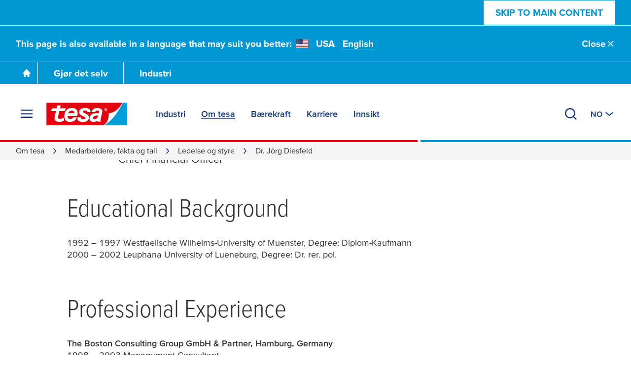

--- FILE ---
content_type: text/html; charset=UTF-8
request_url: https://www.tesa.com/nb-no/om-tesa/medarbeidere-fakta-og-tall/ledelse-og-styre/dr-joerg-diesfeld
body_size: 25378
content:
<!DOCTYPE html>
<html class="os-windows"
lang="nb-NO"
data-locale="nb-NO"
data-generated="1768273041000">
<head>
<meta charset="UTF-8"/>
<meta http-equiv="X-UA-Compatible" content="IE=EmulateIE9">
<meta name="viewport" content="width=device-width, initial-scale=1">
<link rel="icon" href="/bundles/tesainternet/img/favicons/favicon-16x16.png" sizes="16x16">
<link rel="icon" href="/bundles/tesainternet/img/favicons/favicon-32x32.png" sizes="32x32">
<link rel="apple-touch-icon" href="/bundles/tesainternet/img/favicons/apple-touch-icon.png">
<link rel="mask-icon" href="/bundles/tesainternet/img/favicons/safari-pinned-tab.svg" color="#e3000e">
<meta name="msapplication-TileColor" content="#ffffff">
<meta name="msapplication-TileImage" content="/bundles/tesainternet/img/favicons/mstile-150x150.png">
<link rel="manifest" href="/bundles/tesainternet/pwa/manifest.json">
<title>Dr. Jörg Diesfeld - tesa</title>
<meta name="description" content="Chief Financial Officer"> <meta name="keywords" content=""> <meta name="robots" content="index, follow">
<link rel="canonical" href="https://www.tesa.com/nb-no/om-tesa/medarbeidere-fakta-og-tall/ledelse-og-styre/dr-joerg-diesfeld"/>
<link rel="alternate" href="https://www.tesa.com/cs-cz/o-nas/fakta-cisla-a-lide/spravni-a-dozorci-rada/dr-joerg-diesfeld" hreflang="cs">
<link rel="alternate" href="https://www.tesa.com/cs-cz/o-nas/fakta-cisla-a-lide/spravni-a-dozorci-rada/dr-joerg-diesfeld" hreflang="cs-CZ">
<link rel="alternate" href="https://www.tesa.com/da-dk/om-tesa/medarbejdere-facts-og-tal/ledelse-og-bestyrelse/dr-joerg-diesfeld" hreflang="da">
<link rel="alternate" href="https://www.tesa.com/da-dk/om-tesa/medarbejdere-facts-og-tal/ledelse-og-bestyrelse/dr-joerg-diesfeld" hreflang="da-DK">
<link rel="alternate" href="https://www.tesa.com/de-de/ueber-uns/fakten-zahlen-menschen/geschaeftsleitung-aufsichtsrat/dr-joerg-diesfeld" hreflang="de">
<link rel="alternate" href="https://www.tesa.com/de-at/ueber-uns/fakten-zahlen-menschen/geschaeftsleitung-aufsichtsrat/dr-joerg-diesfeld" hreflang="de-AT">
<link rel="alternate" href="https://www.tesa.com/de-ch/ueber-uns/fakten-zahlen-menschen/geschaeftsleitung-aufsichtsrat/dr-joerg-diesfeld" hreflang="de-CH">
<link rel="alternate" href="https://www.tesa.com/de-de/ueber-uns/fakten-zahlen-menschen/geschaeftsleitung-aufsichtsrat/dr-joerg-diesfeld" hreflang="de-DE">
<link rel="alternate" href="https://www.tesa.com/el-gr/sxetika-me-tin-tesa/anthropoi-gegonota-kai-arithmoi/dioikitiko-kai-epoptiko-symboulio/dr-joerg-diesfeld" hreflang="el">
<link rel="alternate" href="https://www.tesa.com/el-gr/sxetika-me-tin-tesa/anthropoi-gegonota-kai-arithmoi/dioikitiko-kai-epoptiko-symboulio/dr-joerg-diesfeld" hreflang="el-GR">
<link rel="alternate" href="https://www.tesa.com/en/about-tesa/facts-figures/management-supervisory-board/dr-joerg-diesfeld" hreflang="en">
<link rel="alternate" href="https://www.tesa.com/en-ae/about-tesa/facts-figures/management-supervisory-board/dr-joerg-diesfeld" hreflang="en-AE">
<link rel="alternate" href="https://www.tesa.com/en-au/about-tesa/facts-figures-people/management-supervisory-board/dr-joerg-diesfeld" hreflang="en-AU">
<link rel="alternate" href="https://www.tesa.com/en-ma/about-tesa/facts-figures/management-supervisory-board/dr-joerg-diesfeld" hreflang="en-BI">
<link rel="alternate" href="https://www.tesa.com/en-za/about-tesa/facts-figures/management-supervisory-board/dr-joerg-diesfeld" hreflang="en-BW">
<link rel="alternate" href="https://www.tesa.com/en-ma/about-tesa/facts-figures/management-supervisory-board/dr-joerg-diesfeld" hreflang="en-CM">
<link rel="alternate" href="https://www.tesa.com/en-ma/about-tesa/facts-figures/management-supervisory-board/dr-joerg-diesfeld" hreflang="en-CV">
<link rel="alternate" href="https://www.tesa.com/en-za/about-tesa/facts-figures/management-supervisory-board/dr-joerg-diesfeld" hreflang="en-ER">
<link rel="alternate" href="https://www.tesa.com/en-gb/about-tesa/facts-figures-people/management-supervisory-board/dr-joerg-diesfeld" hreflang="en-GB">
<link rel="alternate" href="https://www.tesa.com/en-ma/about-tesa/facts-figures/management-supervisory-board/dr-joerg-diesfeld" hreflang="en-GH">
<link rel="alternate" href="https://www.tesa.com/en-ma/about-tesa/facts-figures/management-supervisory-board/dr-joerg-diesfeld" hreflang="en-GM">
<link rel="alternate" href="https://www.tesa.com/en-in/about-tesa/facts-figures-people/management-supervisory-board/dr-joerg-diesfeld" hreflang="en-IN">
<link rel="alternate" href="https://www.tesa.com/en-za/about-tesa/facts-figures/management-supervisory-board/dr-joerg-diesfeld" hreflang="en-KE">
<link rel="alternate" href="https://www.tesa.com/en-ma/about-tesa/facts-figures/management-supervisory-board/dr-joerg-diesfeld" hreflang="en-LR">
<link rel="alternate" href="https://www.tesa.com/en-za/about-tesa/facts-figures/management-supervisory-board/dr-joerg-diesfeld" hreflang="en-LS">
<link rel="alternate" href="https://www.tesa.com/en-ma/about-tesa/facts-figures/management-supervisory-board/dr-joerg-diesfeld" hreflang="en-MA">
<link rel="alternate" href="https://www.tesa.com/en-za/about-tesa/facts-figures/management-supervisory-board/dr-joerg-diesfeld" hreflang="en-MG">
<link rel="alternate" href="https://www.tesa.com/en-za/about-tesa/facts-figures/management-supervisory-board/dr-joerg-diesfeld" hreflang="en-MU">
<link rel="alternate" href="https://www.tesa.com/en-za/about-tesa/facts-figures/management-supervisory-board/dr-joerg-diesfeld" hreflang="en-MW">
<link rel="alternate" href="https://www.tesa.com/en-za/about-tesa/facts-figures/management-supervisory-board/dr-joerg-diesfeld" hreflang="en-MZ">
<link rel="alternate" href="https://www.tesa.com/en-za/about-tesa/facts-figures/management-supervisory-board/dr-joerg-diesfeld" hreflang="en-NA">
<link rel="alternate" href="https://www.tesa.com/en-ma/about-tesa/facts-figures/management-supervisory-board/dr-joerg-diesfeld" hreflang="en-NG">
<link rel="alternate" href="https://www.tesa.com/en-za/about-tesa/facts-figures/management-supervisory-board/dr-joerg-diesfeld" hreflang="en-RW">
<link rel="alternate" href="https://www.tesa.com/en-za/about-tesa/facts-figures/management-supervisory-board/dr-joerg-diesfeld" hreflang="en-SD">
<link rel="alternate" href="https://www.tesa.com/en-sg/about-tesa/facts-figures-people/management-supervisory-board/dr-joerg-diesfeld" hreflang="en-SG">
<link rel="alternate" href="https://www.tesa.com/en-ma/about-tesa/facts-figures/management-supervisory-board/dr-joerg-diesfeld" hreflang="en-SL">
<link rel="alternate" href="https://www.tesa.com/en-za/about-tesa/facts-figures/management-supervisory-board/dr-joerg-diesfeld" hreflang="en-SZ">
<link rel="alternate" href="https://www.tesa.com/en-za/about-tesa/facts-figures/management-supervisory-board/dr-joerg-diesfeld" hreflang="en-TZ">
<link rel="alternate" href="https://www.tesa.com/en-za/about-tesa/facts-figures/management-supervisory-board/dr-joerg-diesfeld" hreflang="en-UG">
<link rel="alternate" href="https://www.tesa.com/en-us/about-tesa/facts-figures/management-supervisory-board/dr-joerg-diesfeld" hreflang="en-US">
<link rel="alternate" href="https://www.tesa.com/en-za/about-tesa/facts-figures/management-supervisory-board/dr-joerg-diesfeld" hreflang="en-ZA">
<link rel="alternate" href="https://www.tesa.com/en-za/about-tesa/facts-figures/management-supervisory-board/dr-joerg-diesfeld" hreflang="en-ZM">
<link rel="alternate" href="https://www.tesa.com/en-za/about-tesa/facts-figures/management-supervisory-board/dr-joerg-diesfeld" hreflang="en-ZW">
<link rel="alternate" href="https://www.tesa.com/es-es/acerca-de-tesa/hechos-cifras-y-personas/consejo-de-administracion-y-supervision/dr-joerg-diesfeld" hreflang="es">
<link rel="alternate" href="https://www.tesa.com/es-ar/acerca-de-tesa/hechos-cifras-y-personas/consejo-de-administracion-y-supervision/dr-joerg-diesfeld" hreflang="es-AR">
<link rel="alternate" href="https://www.tesa.com/es-cl/acerca-de-tesa/hechos-cifras-y-personas/consejo-de-administracion-y-supervision/dr-joerg-diesfeld" hreflang="es-CL">
<link rel="alternate" href="https://www.tesa.com/es-co/acerca-de-tesa/hechos-cifras-y-personas/consejo-de-administracion-y-supervision/dr-joerg-diesfeld" hreflang="es-CO">
<link rel="alternate" href="https://www.tesa.com/es-es/acerca-de-tesa/hechos-cifras-y-personas/consejo-de-administracion-y-supervision/dr-joerg-diesfeld" hreflang="es-ES">
<link rel="alternate" href="https://www.tesa.com/es-gt/acerca-de-tesa/hechos-cifras-y-personas/consejo-de-administracion-y-supervision/dr-joerg-diesfeld" hreflang="es-GT">
<link rel="alternate" href="https://www.tesa.com/es-mx/acerca-de-tesa/hechos-cifras-y-personas/consejo-de-administracion-y-supervision/dr-joerg-diesfeld" hreflang="es-MX">
<link rel="alternate" href="https://www.tesa.com/et-ee/teave-tesa-kohta/inimesed-faktid-ja-arvandmed/juhtkond-ja-noukogu/dr-joerg-diesfeld" hreflang="et">
<link rel="alternate" href="https://www.tesa.com/et-ee/teave-tesa-kohta/inimesed-faktid-ja-arvandmed/juhtkond-ja-noukogu/dr-joerg-diesfeld" hreflang="et-EE">
<link rel="alternate" href="https://www.tesa.com/fi-fi/tietoa-tesasta/tyoentekijaet-tietoja-ja-lukuja/yrityksen-johto-ja-hallitus/dr-joerg-diesfeld" hreflang="fi">
<link rel="alternate" href="https://www.tesa.com/fi-fi/tietoa-tesasta/tyoentekijaet-tietoja-ja-lukuja/yrityksen-johto-ja-hallitus/dr-joerg-diesfeld" hreflang="fi-FI">
<link rel="alternate" href="https://www.tesa.com/fr-fr/a-propos-de-tesa/faits-chiffres-et-collaborateurs/comite-de-direction-et-conseil-de-surveillance/dr-joerg-diesfeld" hreflang="fr">
<link rel="alternate" href="https://www.tesa.com/fr-be/a-propos-de-tesa/faits-chiffres-et-collaborateurs/comite-de-direction-et-conseil-de-surveillance/dr-joerg-diesfeld" hreflang="fr-BE">
<link rel="alternate" href="https://www.tesa.com/fr-ma/a-propos-de-tesa/faits-chiffres-et-collaborateurs/comite-de-direction-et-conseil-de-surveillance/dr-joerg-diesfeld" hreflang="fr-BF">
<link rel="alternate" href="https://www.tesa.com/fr-ma/a-propos-de-tesa/faits-chiffres-et-collaborateurs/comite-de-direction-et-conseil-de-surveillance/dr-joerg-diesfeld" hreflang="fr-BI">
<link rel="alternate" href="https://www.tesa.com/fr-ma/a-propos-de-tesa/faits-chiffres-et-collaborateurs/comite-de-direction-et-conseil-de-surveillance/dr-joerg-diesfeld" hreflang="fr-BJ">
<link rel="alternate" href="https://www.tesa.com/fr-ma/a-propos-de-tesa/faits-chiffres-et-collaborateurs/comite-de-direction-et-conseil-de-surveillance/dr-joerg-diesfeld" hreflang="fr-CD">
<link rel="alternate" href="https://www.tesa.com/fr-ma/a-propos-de-tesa/faits-chiffres-et-collaborateurs/comite-de-direction-et-conseil-de-surveillance/dr-joerg-diesfeld" hreflang="fr-CG">
<link rel="alternate" href="https://www.tesa.com/fr-ch/a-propos-de-tesa/faits-chiffres-et-collaborateurs/comite-de-direction-et-conseil-de-surveillance/dr-joerg-diesfeld" hreflang="fr-CH">
<link rel="alternate" href="https://www.tesa.com/fr-ma/a-propos-de-tesa/faits-chiffres-et-collaborateurs/comite-de-direction-et-conseil-de-surveillance/dr-joerg-diesfeld" hreflang="fr-CI">
<link rel="alternate" href="https://www.tesa.com/fr-ma/a-propos-de-tesa/faits-chiffres-et-collaborateurs/comite-de-direction-et-conseil-de-surveillance/dr-joerg-diesfeld" hreflang="fr-CM">
<link rel="alternate" href="https://www.tesa.com/fr-ma/a-propos-de-tesa/faits-chiffres-et-collaborateurs/comite-de-direction-et-conseil-de-surveillance/dr-joerg-diesfeld" hreflang="fr-DZ">
<link rel="alternate" href="https://www.tesa.com/fr-fr/a-propos-de-tesa/faits-chiffres-et-collaborateurs/comite-de-direction-et-conseil-de-surveillance/dr-joerg-diesfeld" hreflang="fr-FR">
<link rel="alternate" href="https://www.tesa.com/fr-ma/a-propos-de-tesa/faits-chiffres-et-collaborateurs/comite-de-direction-et-conseil-de-surveillance/dr-joerg-diesfeld" hreflang="fr-GA">
<link rel="alternate" href="https://www.tesa.com/fr-ma/a-propos-de-tesa/faits-chiffres-et-collaborateurs/comite-de-direction-et-conseil-de-surveillance/dr-joerg-diesfeld" hreflang="fr-GN">
<link rel="alternate" href="https://www.tesa.com/fr-ma/a-propos-de-tesa/faits-chiffres-et-collaborateurs/comite-de-direction-et-conseil-de-surveillance/dr-joerg-diesfeld" hreflang="fr-MA">
<link rel="alternate" href="https://www.tesa.com/fr-ma/a-propos-de-tesa/faits-chiffres-et-collaborateurs/comite-de-direction-et-conseil-de-surveillance/dr-joerg-diesfeld" hreflang="fr-ML">
<link rel="alternate" href="https://www.tesa.com/fr-ma/a-propos-de-tesa/faits-chiffres-et-collaborateurs/comite-de-direction-et-conseil-de-surveillance/dr-joerg-diesfeld" hreflang="fr-MR">
<link rel="alternate" href="https://www.tesa.com/fr-ma/a-propos-de-tesa/faits-chiffres-et-collaborateurs/comite-de-direction-et-conseil-de-surveillance/dr-joerg-diesfeld" hreflang="fr-NE">
<link rel="alternate" href="https://www.tesa.com/fr-ma/a-propos-de-tesa/faits-chiffres-et-collaborateurs/comite-de-direction-et-conseil-de-surveillance/dr-joerg-diesfeld" hreflang="fr-SN">
<link rel="alternate" href="https://www.tesa.com/fr-ma/a-propos-de-tesa/faits-chiffres-et-collaborateurs/comite-de-direction-et-conseil-de-surveillance/dr-joerg-diesfeld" hreflang="fr-TD">
<link rel="alternate" href="https://www.tesa.com/fr-ma/a-propos-de-tesa/faits-chiffres-et-collaborateurs/comite-de-direction-et-conseil-de-surveillance/dr-joerg-diesfeld" hreflang="fr-TG">
<link rel="alternate" href="https://www.tesa.com/fr-ma/a-propos-de-tesa/faits-chiffres-et-collaborateurs/comite-de-direction-et-conseil-de-surveillance/dr-joerg-diesfeld" hreflang="fr-TN">
<link rel="alternate" href="https://www.tesa.com/hu-hu/a-tesa-nevjegye/tenyek-szamok-es-emberek/igazgatosag-es-feluegyelo-bizottsag/dr-joerg-diesfeld" hreflang="hu">
<link rel="alternate" href="https://www.tesa.com/hu-hu/a-tesa-nevjegye/tenyek-szamok-es-emberek/igazgatosag-es-feluegyelo-bizottsag/dr-joerg-diesfeld" hreflang="hu-HU">
<link rel="alternate" href="https://www.tesa.com/id-id/tentang-tesa/fakta-angka-karyawan/dewan-manajemen-pengawas/dr-joerg-diesfeld" hreflang="id">
<link rel="alternate" href="https://www.tesa.com/id-id/tentang-tesa/fakta-angka-karyawan/dewan-manajemen-pengawas/dr-joerg-diesfeld" hreflang="id-ID">
<link rel="alternate" href="https://www.tesa.com/it-it/informazioni-su-tesa/dati-fatti-e-persone/management-e-consiglio-di-vigilanza/dr-joerg-diesfeld" hreflang="it">
<link rel="alternate" href="https://www.tesa.com/it-it/informazioni-su-tesa/dati-fatti-e-persone/management-e-consiglio-di-vigilanza/dr-joerg-diesfeld" hreflang="it-IT">
<link rel="alternate" href="https://www.tesa.com/ja-jp/about-tesa/facts-figures-people/management-supervisory-board/dr-joerg-diesfeld" hreflang="ja">
<link rel="alternate" href="https://www.tesa.com/ja-jp/about-tesa/facts-figures-people/management-supervisory-board/dr-joerg-diesfeld" hreflang="ja-JP">
<link rel="alternate" href="https://www.tesa.com/ko-kr/about-tesa/facts-figures/management-supervisory-board/dr-joerg-diesfeld" hreflang="ko">
<link rel="alternate" href="https://www.tesa.com/ko-kr/about-tesa/facts-figures/management-supervisory-board/dr-joerg-diesfeld" hreflang="ko-KR">
<link rel="alternate" href="https://www.tesa.com/lt-lt/apie-tesa/zmones-faktai-ir-skaiciai/valdyba-ir-stebetoju-taryba/dr-joerg-diesfeld" hreflang="lt">
<link rel="alternate" href="https://www.tesa.com/lt-lt/apie-tesa/zmones-faktai-ir-skaiciai/valdyba-ir-stebetoju-taryba/dr-joerg-diesfeld" hreflang="lt-LT">
<link rel="alternate" href="https://www.tesa.com/lv-lv/par-uznemumu-tesa/cilveki-fakti-un-skaitli/vadiba-un-uzraudzibas-padome/dr-joerg-diesfeld" hreflang="lv">
<link rel="alternate" href="https://www.tesa.com/lv-lv/par-uznemumu-tesa/cilveki-fakti-un-skaitli/vadiba-un-uzraudzibas-padome/dr-joerg-diesfeld" hreflang="lv-LV">
<link rel="alternate" href="https://www.tesa.com/nb-no/om-tesa/medarbeidere-fakta-og-tall/ledelse-og-styre/dr-joerg-diesfeld" hreflang="nb">
<link rel="alternate" href="https://www.tesa.com/nb-no/om-tesa/medarbeidere-fakta-og-tall/ledelse-og-styre/dr-joerg-diesfeld" hreflang="nb-NO">
<link rel="alternate" href="https://www.tesa.com/nl-nl/over-tesa/feiten-cijfers-mensen/raad-van-bestuur-raad-van-commissarissen/dr-joerg-diesfeld" hreflang="nl">
<link rel="alternate" href="https://www.tesa.com/nl-be/over-tesa/feiten-cijfers-mensen/raad-van-bestuur-raad-van-commissarissen/dr-joerg-diesfeld" hreflang="nl-BE">
<link rel="alternate" href="https://www.tesa.com/nl-nl/over-tesa/feiten-cijfers-mensen/raad-van-bestuur-raad-van-commissarissen/dr-joerg-diesfeld" hreflang="nl-NL">
<link rel="alternate" href="https://www.tesa.com/pl-pl/o-firmie-tesa/fakty-liczby-i-ludzie/zarzad-i-rada-nadzorcza/dr-joerg-diesfeld" hreflang="pl">
<link rel="alternate" href="https://www.tesa.com/pl-pl/o-firmie-tesa/fakty-liczby-i-ludzie/zarzad-i-rada-nadzorcza/dr-joerg-diesfeld" hreflang="pl-PL">
<link rel="alternate" href="https://www.tesa.com/pt-pt/sobre-a-tesa/factos-numeros-e-pessoas/conselho-de-administracao-e-fiscalizacao/dr-joerg-diesfeld" hreflang="pt">
<link rel="alternate" href="https://www.tesa.com/pt-br/sobre-a-tesa/factos-numeros-e-pessoas/conselho-de-administracao-e-fiscalizacao/dr-joerg-diesfeld" hreflang="pt-BR">
<link rel="alternate" href="https://www.tesa.com/pt-pt/sobre-a-tesa/factos-numeros-e-pessoas/conselho-de-administracao-e-fiscalizacao/dr-joerg-diesfeld" hreflang="pt-PT">
<link rel="alternate" href="https://www.tesa.com/ro-ro/despre-tesa/fapte-cifre-si-oameni/consiliul-de-administratie-si-supraveghere/dr-joerg-diesfeld" hreflang="ro">
<link rel="alternate" href="https://www.tesa.com/ro-ro/despre-tesa/fapte-cifre-si-oameni/consiliul-de-administratie-si-supraveghere/dr-joerg-diesfeld" hreflang="ro-RO">
<link rel="alternate" href="https://www.tesa.com/sk-sk/o-spolocnosti-tesa/fakty-cisla-a-ludia/spravna-a-dozorna-rada/dr-joerg-diesfeld" hreflang="sk">
<link rel="alternate" href="https://www.tesa.com/sk-sk/o-spolocnosti-tesa/fakty-cisla-a-ludia/spravna-a-dozorna-rada/dr-joerg-diesfeld" hreflang="sk-SK">
<link rel="alternate" href="https://www.tesa.com/sv-se/om-tesa/fakta-siffror-maenniskor/bolagsledning-styrelse/dr-joerg-diesfeld" hreflang="sv">
<link rel="alternate" href="https://www.tesa.com/sv-se/om-tesa/fakta-siffror-maenniskor/bolagsledning-styrelse/dr-joerg-diesfeld" hreflang="sv-SE">
<link rel="alternate" href="https://www.tesa.com/th-th/about-tesa/facts-figures/management-supervisory-board/dr-joerg-diesfeld" hreflang="th">
<link rel="alternate" href="https://www.tesa.com/th-th/about-tesa/facts-figures/management-supervisory-board/dr-joerg-diesfeld" hreflang="th-TH">
<link rel="alternate" href="https://www.tesa.com/tr-tr/tesa-hakkinda/gercekler-veriler-ve-insanlar/yoenetim-ve-denetim-kurulu/dr-joerg-diesfeld" hreflang="tr">
<link rel="alternate" href="https://www.tesa.com/tr-tr/tesa-hakkinda/gercekler-veriler-ve-insanlar/yoenetim-ve-denetim-kurulu/dr-joerg-diesfeld" hreflang="tr-TR">
<link rel="alternate" href="https://www.tesa.com/uk-ua/pro-kompaniu-tesa/ludi-fakti-ta-cifri/kerivnij-aparat-ta-sposterezna-rada/dr-joerg-diesfeld" hreflang="uk">
<link rel="alternate" href="https://www.tesa.com/uk-ua/pro-kompaniu-tesa/ludi-fakti-ta-cifri/kerivnij-aparat-ta-sposterezna-rada/dr-joerg-diesfeld" hreflang="uk-UA">
<link rel="alternate" href="https://www.tesa.com/vi-vn/gioi-thieu-ve-tesa/du-kien-con-so-con-nguoi/ban-quan-ly-giam-sat/dr-joerg-diesfeld" hreflang="vi">
<link rel="alternate" href="https://www.tesa.com/vi-vn/gioi-thieu-ve-tesa/du-kien-con-so-con-nguoi/ban-quan-ly-giam-sat/dr-joerg-diesfeld" hreflang="vi-VN">
<link rel="alternate" href="https://www.tesa.com/en/about-tesa/facts-figures/management-supervisory-board/dr-joerg-diesfeld" hreflang="x-default">
<!-- Facebook / LinkedIn -->
<meta property="og:type" content="website">
<meta property="og:url" content="https://www.tesa.com/nb-no/om-tesa/medarbeidere-fakta-og-tall/ledelse-og-styre/dr-joerg-diesfeld">
<meta property="og:title" content="Dr. Jörg Diesfeld" />
<meta property="og:description" content="Chief Financial Officer" />
<meta property="og:image" content="https://web.tesa.com/nb-no/files/images/202512/0/dr-jo-rg-diesfeld-web-1,12386727_fixedwidth_6.jpg">
<meta property="og:image" content="https://web.tesa.com/nb-no/files/images/202512/0/3x1-dr-diesfeld-web-01,12386721_fixedwidth_6.jpg">
<!-- Twitter -->
<meta name="twitter:title" content="Dr. Jörg Diesfeld" />
<meta name="twitter:description" content="Chief Financial Officer" />
<meta name="twitter:image" content="https://web.tesa.com/nb-no/files/images/202512/0/dr-jo-rg-diesfeld-web-1,12386727_fixedwidth_6.jpg">
<meta name="twitter:image" content="https://web.tesa.com/nb-no/files/images/202512/0/3x1-dr-diesfeld-web-01,12386721_fixedwidth_6.jpg">
<style>@font-face{font-display:swap;font-family:ProximaNova;font-stretch:25% 151%;font-weight:100 1000;src:url(/relaunch2020/build/fonts/proxima_vara-latin.ee979448.woff2) format("woff2");unicode-range:u+00??,u+2013-2015,u+2018-201e,u+2039,u+203a,u+2026,u+2022,u+20ac,u+202f,u+2713,u+2717}@font-face{font-display:swap;font-family:ProximaNova;font-stretch:25% 151%;font-weight:100 1000;src:url(/relaunch2020/build/fonts/proxima_vara-latin-extended-a.77240b62.woff2) format("woff2");unicode-range:u+0100-017f}@font-face{font-display:swap;font-family:ProximaNova;font-stretch:25% 151%;font-weight:100 1000;src:url(/relaunch2020/build/fonts/proxima_vara-latin-extended-b.1ca358af.woff2) format("woff2");unicode-range:u+0180-024f}@font-face{font-display:swap;font-family:ProximaNova;font-stretch:25% 151%;font-weight:100 1000;src:url(/relaunch2020/build/fonts/proxima_vara-rest-middle.60288faf.woff2) format("woff2");unicode-range:u+0259-03c0}@font-face{font-display:swap;font-family:ProximaNova;font-stretch:25% 151%;font-weight:100 1000;src:url(/relaunch2020/build/fonts/proxima_vara-latin-extended-additional.20199507.woff2) format("woff2");unicode-range:u+1e??}@font-face{font-display:swap;font-family:ProximaNova;font-stretch:25% 151%;font-weight:100 1000;src:url(/relaunch2020/build/fonts/proxima_vara-cyrillic.4b944138.woff2) format("woff2");unicode-range:u+0400-045f,u+0490-0491,u+04b0-04b1,u+2116}@font-face{font-display:swap;font-family:ProximaNova;font-stretch:25% 151%;font-weight:100 1000;src:url(/relaunch2020/build/fonts/proxima_vara-rest.0033dd25.woff2) format("woff2");unicode-range:u+2000-200d,u+2020,u+2021,u+2030,u+2032,u+2033,u+203d,u+203e,u+2044,u+205f,u+2070,u+2071,u+2074-2079,u+207d-2089,u+208d,u+208e,u+20a1,u+20a3,u+20a4,u+20a6-20ab,u+20b4,u+20b8-20ba,u+20bc,u+20bd,u+2113,u+2116,u+2117,u+2120,u+2122,u+2126,u+212e,u+2153,u+2154,u+215b-215e,u+2190-2193,u+2202,u+2206,u+220f,u+2211,u+2212,u+2215,u+2219,u+221a,u+221e,u+222b,u+2248,u+2260,u+2264,u+2265,u+22c5,u+2318,u+25a0,u+25b2,u+25b6,u+25bc,u+25c0,u+25ca,u+25cf,u+2605,u+2610,u+2611,u+2666,u+2e18,u+f43a,u+f43b,u+f460-f473,u+f486-f489,u+f498-f49f,u+f4c6,u+f4c7,u+f4cc,u+f4cd,u+f4d2-f4d7,u+f50a,u+f50b,u+f50e-f539,u+f53c-f54d,u+f8ff,u+fb01,u+fb02}@font-face{font-family:"system-ui";font-style:normal;font-weight:400;src:local(".SFNSText-Regular"),local(".HelveticaNeueDeskInterface-Regular"),local(".LucidaGrandeUI"),local("Segoe UI"),local("Ubuntu"),local("Roboto-Regular"),local("DroidSans"),local("Tahoma")}@font-face{font-family:"system-ui";font-style:normal;font-weight:500;src:local(".SFNSText-Medium"),local(".HelveticaNeueDeskInterface-MediumP4"),local(".LucidaGrandeUI"),local("Segoe UI Semibold"),local("Ubuntu Medium"),local("Roboto-Medium"),local("DroidSans-Bold"),local("Tahoma Bold")}.fade-in-loaded{opacity:0;transition:opacity .1s ease}html.-loaded .fade-in-loaded{opacity:1}.lazy-loading-placeholder{overflow:hidden}.lazy-loading-placeholder:before{background-color:#ececed;content:"";height:100%;left:0;position:absolute;top:0;width:100%;z-index:-2}.lazy-loading-placeholder:after{animation:shine 1.6s linear infinite;background-image:radial-gradient(circle,#fffc 0,#fff0 70.711%);background-size:contain;content:"";height:100%;position:absolute;right:100%;top:0;transform:translateX(50%);width:100%;z-index:-1}@keyframes shine{0%{transform:translateX(0)}to{transform:translateX(200%)}}[v-cloak]{display:none!important}media-wrapper{display:block;height:100%}.country-switcher>.accordion--inactive .flag-icon{background-image:none}.country-switcher>.accordion--inactive .country-link .link{display:none}</style>
<link rel="stylesheet" href="/relaunch2020/build/critical-render-blocking.cf28a28f.css">
<link rel="stylesheet" href="/relaunch2020/build/8936.83345a41.css">
<link rel="stylesheet" href="/relaunch2020/build/relaunch-2020.21cdced6.css">
<script>
(()=> {
const pageMetaInformation = {"ga_websiteType": "internet",
"ga_countryLanguage": "nb_NO",
"ga_pageAge": "",
"ga_cmsId": "cms-977418",
"ga_cmsTitle": "Dr. J\u00f6rg Diesfeld",
"ga_businessSegment": "company",
"ga_area": "facts-figures",
"ga_pageType": "NT Page 2020",
"ga_masterTitle": "976502-Dr. J\u00f6rg Diesfeld",
"ga_masterPath": "\/about-tesa\/facts-figures\/management-supervisory-board\/dr-joerg-diesfeld",
"ga_catchLine": "\/company\/facts-figures",
"intern": document.cookie.indexOf("tesa-internal=1") >= 0 ? 1 : 0};
if (localStorage.getItem("userEmailData")) {
const storedUserEmailData = JSON.parse(localStorage.getItem("userEmailData"));
if (storedUserEmailData.swAccount) {
pageMetaInformation["ga_userMail"] = storedUserEmailData.swAccount;
}
if (storedUserEmailData.backInStock) {
pageMetaInformation["ga_userMailBackInStock"] = storedUserEmailData.backInStock;
} 
for (const [key, value] of Object.entries(storedUserEmailData)) {
if (key.startsWith("userMailForm_")) {
pageMetaInformation['ga_' + key] = value;
}
}
if (storedUserEmailData.additionalData) {
for (const [key, value] of Object.entries(storedUserEmailData.additionalData)) {
pageMetaInformation['ga_user' + key[0].toUpperCase() + key.slice(1)] = value;
}
}
}
window.dataLayer = window.dataLayer || [];
window.dataLayer.push(pageMetaInformation);
})();
</script>
<script>var cmpConsentManagement = true;</script>
<script type="text/javascript" data-cmp-ab="1">window.cmp_customlanguages = [{"l":"DE-AT","i":"at","r":0,"t":""},{"l":"FR-BE","i":"be","r":0,"t":"FR"},{"l":"NL-BE","i":"be","r":0,"t":"NL"},{"l":"EN-GB","i":"gb","r":0,"t":"EN"},{"l":"FR-CH","i":"ch","r":0,"t":"FR-ch"},{"l":"DE-CH","i":"ch","r":0,"t":"DE"},{"l":"EN-IE","i":"ir","r":0,"t":"EN"},{"l":"DE-SW","i":"de","r":0,"t":"DE"},{"l":"DE-DE","i":"de","r":0,"t":"DE"},{"l":"TH-TH","i":"th","r":0,"t":"TH"},{"l":"PT-BR","i":"br","r":0,"t":"PT"},{"l":"EN-SW","i":"en","r":0,"t":"EN"},{"l":"DE-APP","i":"de","r":0,"t":"DE-app"},{"l":"EN-AU","i":"au","r":0,"t":"EN"}];</script>
<script>if(!("gdprAppliesGlobally" in window)){window.gdprAppliesGlobally=true}if(!("cmp_id" in window)||window.cmp_id<1){window.cmp_id=0}if(!("cmp_cdid" in window)){window.cmp_cdid="9f9ad47a81ae5"}if(!("cmp_params" in window)){window.cmp_params=""}if(!("cmp_host" in window)){window.cmp_host="c.delivery.consentmanager.net"}if(!("cmp_cdn" in window)){window.cmp_cdn="cdn.consentmanager.net"}if(!("cmp_proto" in window)){window.cmp_proto="https:"}if(!("cmp_codesrc" in window)){window.cmp_codesrc="1"}window.cmp_getsupportedLangs=function(){var b=["DE","EN","FR","IT","NO","DA","FI","ES","PT","RO","BG","ET","EL","GA","HR","LV","LT","MT","NL","PL","SV","SK","SL","CS","HU","RU","SR","ZH","TR","UK","AR","BS","JA","CY"];if("cmp_customlanguages" in window){for(var a=0;a<window.cmp_customlanguages.length;a++){b.push(window.cmp_customlanguages[a].l.toUpperCase())}}return b};window.cmp_getRTLLangs=function(){var a=["AR"];if("cmp_customlanguages" in window){for(var b=0;b<window.cmp_customlanguages.length;b++){if("r" in window.cmp_customlanguages[b]&&window.cmp_customlanguages[b].r){a.push(window.cmp_customlanguages[b].l)}}}return a};window.cmp_getlang=function(a){if(typeof(a)!="boolean"){a=true}if(a&&typeof(cmp_getlang.usedlang)=="string"&&cmp_getlang.usedlang!==""){return cmp_getlang.usedlang}return window.cmp_getlangs()[0]};window.cmp_extractlang=function(a){if(a.indexOf("cmplang=")!=-1){a=a.substr(a.indexOf("cmplang=")+8,2).toUpperCase();if(a.indexOf("&")!=-1){a=a.substr(0,a.indexOf("&"))}}else{a=""}return a};window.cmp_getlangs=function(){var g=window.cmp_getsupportedLangs();var c=[];var f=location.hash;var e=location.search;var j="cmp_params" in window?window.cmp_params:"";var a="languages" in navigator?navigator.languages:[];if(cmp_extractlang(f)!=""){c.push(cmp_extractlang(f))}else{if(cmp_extractlang(e)!=""){c.push(cmp_extractlang(e))}else{if(cmp_extractlang(j)!=""){c.push(cmp_extractlang(j))}else{if("cmp_setlang" in window&&window.cmp_setlang!=""){c.push(window.cmp_setlang.toUpperCase())}else{if("cmp_langdetect" in window&&window.cmp_langdetect==1){c.push(window.cmp_getPageLang())}else{if(a.length>0){for(var d=0;d<a.length;d++){c.push(a[d])}}if("language" in navigator){c.push(navigator.language)}if("userLanguage" in navigator){c.push(navigator.userLanguage)}}}}}}var h=[];for(var d=0;d<c.length;d++){var b=c[d].toUpperCase();if(b.length<2){continue}if(g.indexOf(b)!=-1){h.push(b)}else{if(b.indexOf("-")!=-1){b=b.substr(0,2)}if(g.indexOf(b)!=-1){h.push(b)}}}if(h.length==0&&typeof(cmp_getlang.defaultlang)=="string"&&cmp_getlang.defaultlang!==""){return[cmp_getlang.defaultlang.toUpperCase()]}else{return h.length>0?h:["EN"]}};window.cmp_getPageLangs=function(){var a=window.cmp_getXMLLang();if(a!=""){a=[a.toUpperCase()]}else{a=[]}a=a.concat(window.cmp_getLangsFromURL());return a.length>0?a:["EN"]};window.cmp_getPageLang=function(){var a=window.cmp_getPageLangs();return a.length>0?a[0]:""};window.cmp_getLangsFromURL=function(){var c=window.cmp_getsupportedLangs();var b=location;var m="toUpperCase";var g=b.hostname[m]()+".";var a=b.pathname[m]()+"/";a=a.split("_").join("-");var f=[];for(var e=0;e<c.length;e++){var j=a.substring(0,c[e].length+1);if(g.substring(0,c[e].length+1)==c[e]+"."){f.push(c[e][m]())}else{if(c[e].length==5){var k=c[e].substring(3,5)+"-"+c[e].substring(0,2);if(g.substring(0,k.length+1)==k+"."){f.push(c[e][m]())}}else{if(j==c[e]+"/"||j=="/"+c[e]){f.push(c[e][m]())}else{if(j==c[e].replace("-","/")+"/"||j=="/"+c[e].replace("-","/")){f.push(c[e][m]())}else{if(c[e].length==5){var k=c[e].substring(3,5)+"-"+c[e].substring(0,2);var h=a.substring(0,k.length+1);if(h==k+"/"||h==k.replace("-","/")+"/"){f.push(c[e][m]())}}}}}}}return f};window.cmp_getXMLLang=function(){var c=document.getElementsByTagName("html");if(c.length>0){var c=c[0]}else{c=document.documentElement}if(c&&c.getAttribute){var a=c.getAttribute("xml:lang");if(typeof(a)!="string"||a==""){a=c.getAttribute("lang")}if(typeof(a)=="string"&&a!=""){var b=window.cmp_getsupportedLangs();return b.indexOf(a.toUpperCase())!=-1||b.indexOf(a.substr(0,2).toUpperCase())!=-1?a:""}else{return""}}};(function(){var C=document;var D=C.getElementsByTagName;var o=window;var t="";var h="";var k="";var E=function(e){var i="cmp_"+e;e="cmp"+e+"=";var d="";var l=e.length;var I=location;var J=I.hash;var w=I.search;var u=J.indexOf(e);var H=w.indexOf(e);if(u!=-1){d=J.substring(u+l,9999)}else{if(H!=-1){d=w.substring(H+l,9999)}else{return i in o&&typeof(o[i])!=="function"?o[i]:""}}var G=d.indexOf("&");if(G!=-1){d=d.substring(0,G)}return d};var j=E("lang");if(j!=""){t=j;k=t}else{if("cmp_getlang" in o){t=o.cmp_getlang().toLowerCase();h=o.cmp_getlangs().slice(0,3).join("_");k=o.cmp_getPageLangs().slice(0,3).join("_");if("cmp_customlanguages" in o){var m=o.cmp_customlanguages;for(var y=0;y<m.length;y++){var a=m[y].l.toLowerCase();if(a==t){t="en"}}}}}var q=("cmp_proto" in o)?o.cmp_proto:"https:";if(q!="http:"&&q!="https:"){q="https:"}var n=("cmp_ref" in o)?o.cmp_ref:location.href;if(n.length>300){n=n.substring(0,300)}var A=function(d){var K=C.createElement("script");K.setAttribute("data-cmp-ab","1");K.type="text/javascript";K.async=true;K.src=d;var J=["body","div","span","script","head"];var w="currentScript";var H="parentElement";var l="appendChild";var I="body";if(C[w]&&C[w][H]){C[w][H][l](K)}else{if(C[I]){C[I][l](K)}else{for(var u=0;u<J.length;u++){var G=D(J[u]);if(G.length>0){G[0][l](K);break}}}}};var b=E("design");var c=E("regulationkey");var z=E("gppkey");var s=E("att");var f=o.encodeURIComponent;var g=false;try{g=C.cookie.length>0}catch(B){g=false}var x=E("darkmode");if(x=="0"){x=0}else{if(x=="1"){x=1}else{try{if("matchMedia" in window&&window.matchMedia){var F=window.matchMedia("(prefers-color-scheme: dark)");if("matches" in F&&F.matches){x=1}}}catch(B){x=0}}}var p=q+"//"+o.cmp_host+"/delivery/cmp.php?";p+=("cmp_id" in o&&o.cmp_id>0?"id="+o.cmp_id:"")+("cmp_cdid" in o?"&cdid="+o.cmp_cdid:"")+"&h="+f(n);p+=(b!=""?"&cmpdesign="+f(b):"")+(c!=""?"&cmpregulationkey="+f(c):"")+(z!=""?"&cmpgppkey="+f(z):"");p+=(s!=""?"&cmpatt="+f(s):"")+("cmp_params" in o?"&"+o.cmp_params:"")+(g?"&__cmpfcc=1":"");p+=(x>0?"&cmpdarkmode=1":"");A(p+"&l="+f(t)+"&ls="+f(h)+"&lp="+f(k)+"&o="+(new Date()).getTime());var r="js";var v=E("debugunminimized")!=""?"":".min";if(E("debugcoverage")=="1"){r="instrumented";v=""}if(E("debugtest")=="1"){r="jstests";v=""}A(q+"//"+o.cmp_cdn+"/delivery/"+r+"/cmp_final"+v+".js")})();window.cmp_rc=function(c,b){var l="";try{l=document.cookie}catch(h){l=""}var j="";var f=0;var g=false;while(l!=""&&f<100){f++;while(l.substr(0,1)==" "){l=l.substr(1,l.length)}var k=l.substring(0,l.indexOf("="));if(l.indexOf(";")!=-1){var m=l.substring(l.indexOf("=")+1,l.indexOf(";"))}else{var m=l.substr(l.indexOf("=")+1,l.length)}if(c==k){j=m;g=true}var d=l.indexOf(";")+1;if(d==0){d=l.length}l=l.substring(d,l.length)}if(!g&&typeof(b)=="string"){j=b}return(j)};window.cmp_stub=function(){var a=arguments;__cmp.a=__cmp.a||[];if(!a.length){return __cmp.a}else{if(a[0]==="ping"){if(a[1]===2){a[2]({gdprApplies:gdprAppliesGlobally,cmpLoaded:false,cmpStatus:"stub",displayStatus:"hidden",apiVersion:"2.2",cmpId:31},true)}else{a[2](false,true)}}else{if(a[0]==="getUSPData"){a[2]({version:1,uspString:window.cmp_rc("__cmpccpausps","1---")},true)}else{if(a[0]==="getTCData"){__cmp.a.push([].slice.apply(a))}else{if(a[0]==="addEventListener"||a[0]==="removeEventListener"){__cmp.a.push([].slice.apply(a))}else{if(a.length==4&&a[3]===false){a[2]({},false)}else{__cmp.a.push([].slice.apply(a))}}}}}}};window.cmp_dsastub=function(){var a=arguments;a[0]="dsa."+a[0];window.cmp_gppstub(a)};window.cmp_gppstub=function(){var c=arguments;__gpp.q=__gpp.q||[];if(!c.length){return __gpp.q}var h=c[0];var g=c.length>1?c[1]:null;var f=c.length>2?c[2]:null;var a=null;var j=false;if(h==="ping"){a=window.cmp_gpp_ping();j=true}else{if(h==="addEventListener"){__gpp.e=__gpp.e||[];if(!("lastId" in __gpp)){__gpp.lastId=0}__gpp.lastId++;var d=__gpp.lastId;__gpp.e.push({id:d,callback:g});a={eventName:"listenerRegistered",listenerId:d,data:true,pingData:window.cmp_gpp_ping()};j=true}else{if(h==="removeEventListener"){__gpp.e=__gpp.e||[];a=false;for(var e=0;e<__gpp.e.length;e++){if(__gpp.e[e].id==f){__gpp.e[e].splice(e,1);a=true;break}}j=true}else{__gpp.q.push([].slice.apply(c))}}}if(a!==null&&typeof(g)==="function"){g(a,j)}};window.cmp_gpp_ping=function(){return{gppVersion:"1.1",cmpStatus:"stub",cmpDisplayStatus:"hidden",signalStatus:"not ready",supportedAPIs:["2:tcfeuv2","5:tcfcav1","7:usnat","8:usca","9:usva","10:usco","11:usut","12:usct"],cmpId:31,sectionList:[],applicableSections:[0],gppString:"",parsedSections:{}}};window.cmp_addFrame=function(b){if(!window.frames[b]){if(document.body){var a=document.createElement("iframe");a.style.cssText="display:none";if("cmp_cdn" in window&&"cmp_ultrablocking" in window&&window.cmp_ultrablocking>0){a.src="//"+window.cmp_cdn+"/delivery/empty.html"}a.name=b;a.setAttribute("title","Intentionally hidden, please ignore");a.setAttribute("role","none");a.setAttribute("tabindex","-1");document.body.appendChild(a)}else{window.setTimeout(window.cmp_addFrame,10,b)}}};window.cmp_msghandler=function(d){var a=typeof d.data==="string";try{var c=a?JSON.parse(d.data):d.data}catch(f){var c=null}if(typeof(c)==="object"&&c!==null&&"__cmpCall" in c){var b=c.__cmpCall;window.__cmp(b.command,b.parameter,function(h,g){var e={__cmpReturn:{returnValue:h,success:g,callId:b.callId}};d.source.postMessage(a?JSON.stringify(e):e,"*")})}if(typeof(c)==="object"&&c!==null&&"__uspapiCall" in c){var b=c.__uspapiCall;window.__uspapi(b.command,b.version,function(h,g){var e={__uspapiReturn:{returnValue:h,success:g,callId:b.callId}};d.source.postMessage(a?JSON.stringify(e):e,"*")})}if(typeof(c)==="object"&&c!==null&&"__tcfapiCall" in c){var b=c.__tcfapiCall;window.__tcfapi(b.command,b.version,function(h,g){var e={__tcfapiReturn:{returnValue:h,success:g,callId:b.callId}};d.source.postMessage(a?JSON.stringify(e):e,"*")},b.parameter)}if(typeof(c)==="object"&&c!==null&&"__gppCall" in c){var b=c.__gppCall;window.__gpp(b.command,function(h,g){var e={__gppReturn:{returnValue:h,success:g,callId:b.callId}};d.source.postMessage(a?JSON.stringify(e):e,"*")},"parameter" in b?b.parameter:null,"version" in b?b.version:1)}if(typeof(c)==="object"&&c!==null&&"__dsaCall" in c){var b=c.__dsaCall;window.__dsa(b.command,function(h,g){var e={__dsaReturn:{returnValue:h,success:g,callId:b.callId}};d.source.postMessage(a?JSON.stringify(e):e,"*")},"parameter" in b?b.parameter:null,"version" in b?b.version:1)}};window.cmp_setStub=function(a){if(!(a in window)||(typeof(window[a])!=="function"&&typeof(window[a])!=="object"&&(typeof(window[a])==="undefined"||window[a]!==null))){window[a]=window.cmp_stub;window[a].msgHandler=window.cmp_msghandler;window.addEventListener("message",window.cmp_msghandler,false)}};window.cmp_setGppStub=function(a){if(!(a in window)||(typeof(window[a])!=="function"&&typeof(window[a])!=="object"&&(typeof(window[a])==="undefined"||window[a]!==null))){window[a]=window.cmp_gppstub;window[a].msgHandler=window.cmp_msghandler;window.addEventListener("message",window.cmp_msghandler,false)}};if(!("cmp_noiframepixel" in window)){window.cmp_addFrame("__cmpLocator")}if((!("cmp_disableusp" in window)||!window.cmp_disableusp)&&!("cmp_noiframepixel" in window)){window.cmp_addFrame("__uspapiLocator")}if((!("cmp_disabletcf" in window)||!window.cmp_disabletcf)&&!("cmp_noiframepixel" in window)){window.cmp_addFrame("__tcfapiLocator")}if((!("cmp_disablegpp" in window)||!window.cmp_disablegpp)&&!("cmp_noiframepixel" in window)){window.cmp_addFrame("__gppLocator")}if((!("cmp_disabledsa" in window)||!window.cmp_disabledsa)&&!("cmp_noiframepixel" in window)){window.cmp_addFrame("__dsaLocator")}window.cmp_setStub("__cmp");if(!("cmp_disabletcf" in window)||!window.cmp_disabletcf){window.cmp_setStub("__tcfapi")}if(!("cmp_disableusp" in window)||!window.cmp_disableusp){window.cmp_setStub("__uspapi")}if(!("cmp_disablegpp" in window)||!window.cmp_disablegpp){window.cmp_setGppStub("__gpp")}if(!("cmp_disabledsa" in window)||!window.cmp_disabledsa){window.cmp_setGppStub("__dsa")};</script>
<script>
window.cmpLayerIsVisible = false;
window.__cmp("addEventListener", ["consentscreen", () => {
window.cmpLayerIsVisible = true;
}, false], null);
window.__cmp("addEventListener", ["consentscreenoff", () => {
window.cmpLayerIsVisible = false;
}, false], null);
</script>
<script>var trackGa4Event,trackEvent,trackEEC,trackPageAge,trackCustomEvent;!function(){if(window.cmpConsentManagement){var e=[],t=function(){return!!(dataLayer||[]).find(function(e){return"cmpEvent"===e.event})},a=t();if(!a){window.dataLayer=window.dataLayer||[];var n=setInterval(function(){(a=t())&&(clearInterval(n),e.forEach(function(e){r(e)}))},100)}}trackEvent=function(){var e,t,a,n,o,c,l;console.warn("LEGACY trackEvent called",arguments),console.trace("LEGACY trackEvent called",arguments);var d={};switch(typeof arguments[0]){case"object":for(var i in t=void 0!==arguments[0].name?arguments[0].name:"",a=void 0!==arguments[0].category?arguments[0].category:"",n=void 0!==arguments[0].action?arguments[0].action:"",o=void 0!==arguments[0].label?arguments[0].label:"",c=void 0!==arguments[0].value?arguments[0].value:"",l=void 0!==arguments[0].module?arguments[0].module:"",arguments[0])arguments[0].hasOwnProperty(i)&&"ga_"===i.substr(0,3)&&(d[i]=arguments[0][i]);break;case"string":a=arguments[0],n=arguments.length>1?arguments[1]:"",o=arguments.length>2?arguments[2]:"",c=arguments.length>3?arguments[3]:""}if(a&&n){for(var v in c=parseInt(c,10),e={event:t||"ga_event",eventCategory:a,eventAction:n,eventLabel:o,eventValue:isNaN(c)?null:c,module:l},d)e[v]=d[v];r(e)}},trackGa4Event=({name:e,details:t})=>{const a={event:"ga4_event",event_name:e,...t&&{[e]:t}};r(a)},trackEEC=function(){console.warn("LEGACY trackEEC called",arguments),console.trace("LEGACY trackEEC called",arguments),r({event:"EEC"+arguments[0],ecommerce:arguments[1]})},trackPageAge=function(){var e=Math.round((Date.now()-document.querySelector("html[data-generated]").dataset.generated)/1e3/60/60);"undefined"!=typeof dataLayer&&(dataLayer[0].ga_pageAge=e<=6?"0-6h":e<=24?"6-24h":e<=48?"1-2t":e<=168?"2-7t":e<=672?"7-28t":">28t")},trackCustomEvent=function(e){r(e)};var r=function(t){"undefined"!=typeof console&&console.log(t),"undefined"!=typeof dataLayer&&(!window.cmpConsentManagement||a?dataLayer:e).push(t)};window.addEventListener("trackEvent",function(e){var t;arguments.length>1?t=Array.prototype.slice.call(arguments,1):void 0!==e.detail&&(t=e.detail instanceof Array?e.detail:[e.detail]),trackEvent.apply(null,t)})}();</script>
<script>
var requiredModules = [];
</script>
<script>
window.tesaAppData = {"assets":{"spritemap":"\/relaunch2020\/build\/icons\/spritemap.cc3479235831d6be4675.svg"},"screenshot":false,"segment_cookie":"segment","friendly_captcha_public_key":"FCMSFC9RI0IASV8O","dhl_public_key":"","paypal_client_id":"AdRHNp7KGLe9c9Yz6d-0FtgndRgDopmcH3RmWEUyLt2EF1sB6EcP8qSPPICbrD53soX9fvTuRQHvGhOT","mollie_public_key":"pfl_mjA9wPU6x2","content_data_endpoint":"\/nb-no\/content-data-endpoint.json","additional_product_components_data_endpoint":"\/nb-no\/additional-product-components.json","main_segments":[{"name":"industry","rootUrl":"\/\/www.tesa.com\/nb-no\/industri","rootPageId":"759236"},{"name":"consumer","rootUrl":"\/\/www.tesa.com\/nb-no\/gjoer-det-selv","rootPageId":"759346"}],"stickyComponents":["crossLinkTeaser"],"label_replacements":{"apps.shop":{"%privacy_policy_url%":"https:\/\/www.tesa.com\/nb-no\/om-tesa\/juridisk-informasjon\/personvernerklaering","%privacy_policy_ecom_url%":"#","%terms_conditions_url%":"#","%cancellation_policy_url%":"#","%cart_url%":"#"},"modules.form":{"%privacy_policy_url%":"https:\/\/www.tesa.com\/nb-no\/om-tesa\/juridisk-informasjon\/personvernerklaering"},"modules.microsoft_dynamics_form":{"%privacy_policy_url%":"https:\/\/www.tesa.com\/nb-no\/om-tesa\/juridisk-informasjon\/personvernerklaering"}},"label_endpoint":"\/nb-no\/_api\/labels","newsletter_subscription_endpoint":"\/nb-no\/consumer\/newsletter\/add-receiver","newsletter_check_endpoint":"\/nb-no\/consumer\/newsletter\/check-receiver","product_buy_online_data_endpoint":"\/nb-no\/product-buy-online.json","shopware":{"enabled":false,"store_api_url":"https:\/\/production-shopware6.tesa.com\/store-api\/","store_api_access_key":"SWSC2CJPPPMLAO62SRT3RGY-BG","storefront_url":"https:\/\/production-shopware6.tesa.com"},"product_data_endpoint":"\/nb-no\/product-data-endpoint.json"}
</script>
<script>
var activeHeaderSegment = localStorage.getItem("activeHeaderSegment");
var pageSegment = "company";
var activeSegment = pageSegment;
var mainSegmentNames = window.tesaAppData.main_segments.map((segment) => segment.name);
if (activeHeaderSegment && mainSegmentNames.includes(activeHeaderSegment) && !mainSegmentNames.includes(pageSegment)) {
var reloadHeaderData = true;
activeSegment = activeHeaderSegment;
document.querySelector('html').classList.add('-hide-header-links');
}
</script>
</head>
<body class="segment--company -has-header-2022 -has-breadcrumb"
>
<script>window.gtmClientId='GTM-K8ZBC2';</script>
<script>if ('undefined' !== typeof trackPageAge) trackPageAge();</script>
<!--[if IE]>
<div class="browser-not-supported" data-nosnippet>
<div class="browser-not-supported__content-wrapper">
<div class="browser-not-supported__logo">
<svg viewBox="0 0 258 71" xmlns="http://www.w3.org/2000/svg"><g fill="none" fill-rule="evenodd"><path fill="#FFF" fill-rule="nonzero" d="M176.8 71H0V.1h257.3V71h-80.5"/><path d="M241.1.1H0V71h176.8c8.8 0 14.6-7.6 17.9-16 3.5-9 4.2-18.9 2.5-21.8C227.8 30.7 241.1.1 241.1.1z" fill="#E30613"/><path d="M69 32.7s2.1-8.1 11.1-8c10.2-.2 7.7 8 7.7 8H69zM60.4 55c-3.3-3.8-5-9.4-3.7-16.9 0 0 1.5-22.6 25.4-21.8 11.3.8 16 6.6 16.8 13.6.6 5.4-1.4 11.8-1.4 11.8H67.3s-2.4 8.6 7.6 9.5c8.8.6 10.1-5.5 10.2-5.5h11.1s-.9 5.1-5.5 9.4c-3.4 3.2-8.9 5.9-17.7 5.4-4.9-.1-9.5-1.9-12.6-5.5z" fill="#FFF"/><path d="M56.2 55.6s-7.6 6-17.8 4.9c-5-.1-9.3-2.2-11.6-5.5-1.4-2-2.1-4.5-1.8-7.3.9-6.1 5-21.7 5-21.7H13.6l4.9-8.8h13.3l2.2-9h10.8L43 17.3h19.2L57 26.2H40.8l-4.1 16.5s-2.2 6 2.1 7.6C47.1 53 54.4 47 54.4 47l1.8 8.6zm63.3 5.1c-16.3.6-17.1-3.4-18.4-3.7-.7-.6-1.3-1.3-1.7-2-2.6-4.2-.6-9.4-.6-9.4h10.8s-1.9 6.9 7.2 6.5c8.2-.4 5.9-5.5 5.8-5.5-.7-3.7-13.9-4.6-18.5-13.3-3.7-12.2 10.2-16.2 10.8-16.1 12.9-2.9 20.1 2 20.1 2 5.9 3.1 4.8 10 4.8 10H129s.8-4.8-6.7-4.9c-7.7.1-6.3 4.7-6.3 4.7 1 3.5 12.7 5.9 15.9 10 4.7 6.1 3.6 11.9-.1 16-2.9 3.3-7.6 5.4-12.3 5.7z" fill="#FFF"/><path d="M164 40.7c-.1 9.9-13.3 15-16 8.4-.6-10.5 16-8.3 16-8.4zm7.6 14.3c-.2 2 .3 4.7.3 4.7h-10.1l-.4-2.9s-4.5 3.6-12.6 3.8c0 0-7.3.1-10.7-5.7-.5-.9-1-2-1.3-3.3 0 0-1.6-8.6 6.6-15.2 6.5-5.1 22.3-3.5 22.3-3.5s4.6-8.6-3.5-8.4c-6.4-.4-7.3 4.6-7.3 4.6h-11.6c2.5-12.1 14.9-12.5 14.9-12.5s7.1-1.4 13.4 2c8.4 3.8 5.6 11.4 5.6 11.4s-5.5 23.3-5.2 23.6c-.2.4-.3.9-.4 1.4z" fill="#FFF"/><path d="M242.8.1h14.5V71h-72.9C218.5 52.5 242.8.1 242.8.1" fill="#009DDF" fill-rule="nonzero"/><path d="M188.4 20.3c.3.1.4.3.4.6s-.1.5-.3.6c-.2.1-.4.2-.7.2h-.5v-1.5h.3c.4 0 .6 0 .8.1zm-2.5 4.2h1.4v-1.9h.6c.2 0 .4 0 .5.1.2.1.3.2.4.4 0 .1.1.3.1.6s0 .6.1.7h1.3l-.1-.3v-.6c0-.5-.2-.9-.5-1.2-.2-.1-.4-.2-.7-.3.4 0 .7-.2.9-.4.2-.2.4-.5.4-1 0-.6-.2-1-.7-1.2-.3-.1-.6-.2-1-.3H186v5.4h-.1z" fill="#FFF"/><path d="M185.2 19.1c.8-.8 1.7-1.2 2.8-1.2 1.1 0 2 .4 2.8 1.2.8.8 1.1 1.7 1.1 2.7 0 1.1-.4 2-1.1 2.8-.8.8-1.7 1.2-2.7 1.2-1.1 0-2-.4-2.8-1.1a3.7 3.7 0 0 1-1.1-2.8c-.1-1.1.3-2 1-2.8zm6.1 6.1c.9-.9 1.4-2 1.4-3.4 0-1.3-.5-2.4-1.4-3.3-.9-.9-2-1.4-3.3-1.4-1.2 0-2.3.4-3.2 1.3-1 .9-1.5 2.1-1.5 3.4 0 1.3.5 2.4 1.4 3.4a4.6 4.6 0 0 0 6.6 0z" fill="#FFF"/></g></svg> </div>
<div class="browser-not-supported__text-wrapper">
<div class="headline headline--3 module-headline">Nettleseren din støttes ikke.</div>
<div class="copy browser-not-supported__subline">Det er to mulige årsaker til at du får denne meldingen:</div>
<ul class="browser-not-supported__notes-list">
<li>Hvis du kjører en nettleser som ikke støttes i det hele tatt, f.eks. Microsoft Internet Explorer. Bruk en annen nettleser som Microsoft Edge, Apple Safari, Google Chrome osv. Sjekk ut lenken for å få mer info.</li>
<li>Du kjører en utdatert versjon av en støttet nettleser, sørg for å oppdatere nettleseren regelmessig. Å bruke den nyeste versjonen av en nettleser vil hjelpe deg med å være beskyttet på internett og vil gjøre opplevelsen så god som mulig.</li>
</ul>
</div>
</div>
</div>
<![endif]-->
<nav class="skip-to-main-content-banner" aria-labelledby="skip-link">
<div class="container skip-to-main-content-banner__container">
<a href="#main-content" id="skip-link" class="button button--inline button--cta-2 button--on-blue-bg button--narrow skip-to-main-content-banner__link js-skip-to-main-content-link"
>Skip to main content</a>
</div>
</nav>
<div id="important-messages" class="important-messages-container js-important-messages-container" data-config="{&quot;ajaxUrl&quot;:&quot;\/nb-no\/website-messages&quot;,&quot;locale&quot;:&quot;nb_NO&quot;,&quot;segment&quot;:&quot;company&quot;,&quot;labels&quot;:{&quot;d&quot;:&quot;Days&quot;,&quot;h&quot;:&quot;Hours&quot;,&quot;m&quot;:&quot;Minutes&quot;,&quot;s&quot;:&quot;Seconds&quot;}}">
<script>const COLORS={brandBlue:"#0097D4",statusYellow:"#ffd733",black:"#333333"},LOCALE_STORAGE_KEY="importantMessages",LOCALE_STORAGE_KEY_DISMISSED_IDS="dismissedImportantids";class ImportantMessageCoordinator{constructor(n){this.config=JSON.parse(n.dataset.config||"{}");let e=[];const s=window.tesaAppData?.importantMessages||[],t=JSON.parse(localStorage.getItem("dismissedImportantids")||"[]");(async()=>{e=this.getMessagesFromLocaleStorage(this.config.locale)||await this.fetchMessagesFromServer(this.config.ajaxUrl)||[],e.push(...s),e=e.filter(n=>!(n.segment&&n.segment!==this.config.segment||t.includes(n.id))),e.length?(window.tesaAppData.importantMessages=e,window.dispatchEvent(new CustomEvent("renderImportantMessageBanners")),e.forEach(e=>{new ImportantMessageBanner(e,n,this.config.labels)})):(n.remove(),window.tesaAppData.importantMessages=[])})()}getMessagesFromLocaleStorage(n){const e=JSON.parse(localStorage.getItem(LOCALE_STORAGE_KEY)||"{}");return!(!e.messages?.[n]||e.expirationTime&&!(e.expirationTime>=+new Date))&&e.messages[n]}async fetchMessagesFromServer(n){try{const e=await fetch(n,{method:"GET"});if(!e.ok)throw new Error(`Failed to fetch data. Status: ${e.status}`);const s=await e.json();return s.expirationTime&&this.setMessagesToLocaleStorage(s.messages,s.expirationTime),s.messages}catch(n){console.warn("fetchMessagesFromServer failed",n)}}setMessagesToLocaleStorage(n,e){localStorage.setItem(LOCALE_STORAGE_KEY,JSON.stringify({expirationTime:+new Date+1e3*e,messages:{[this.config.locale]:[...n]}}))}}class ImportantMessageBanner{constructor(n,e,s){n.isDismissable=n.isDismissable??!0,"countdown"===n.format?this.renderCountdownBanner(n,e,s):this.renderBanner(n,e)}renderBanner(n,e){const s=document.createElement("div");s.classList.add("important-message-banner"),s.classList.add(`countdown-banner--${n.color}`);const t=`\n <div class="container">\n <div class="important-message-banner__content-wrapper">\n <p class="important-message-banner__message">${n.message}</p>\n ${n.isDismissable?`\n <button type="button"\n class="important-message-banner__close-button js-close-button"\n >\n <svg class="icon important-message-banner__close-icon">\n <use href="${window.tesaAppData?.assets?.spritemap}#icon-close"></use>\n </svg>\n </button>\n `:""}\n </div>\n </div>`;s.innerHTML=t,e.append(s)}renderCountdownBanner(n,e,s){const t=document.createElement("div");t.classList.add("countdown-banner"),t.classList.add("countdown-banner--prerender"),n.bgDesktop||n.bgMobile||t.classList.add(`countdown-banner--${n.color}`);const a=`\n <div class="container">\n <div class="countdown-banner__content-wrapper">\n ${n.isDismissable?`\n <button type="button"\n class="countdown-banner__close-button js-close-button"\n >\n <svg class="countdown-banner__close-icon icon">\n <use href="${window.tesaAppData?.assets?.spritemap}#icon-close"></use>\n </svg>\n </button>\n `:""}\n <div class="countdown-banner__headline headline headline--3 ${"bold"===n.headlineStyle?"headline--ultrabold":""}">${n.headline}</div> \n <div class="countdown-banner__countdown-wrapper">\n <p class="countdown-banner__countdown-title">${n.countdownTitle}</p>\n <div class="countdown-banner__countdown-inner-wrapper">\n ${n.countdownFormat.split("-").map(n=>`\n <div class="countdown-banner__countdown-entry-wrapper">\n <span class="countdown-banner__countdown-entry-number-wrapper"></span>\n <span class="countdown-banner__countdown-entry-label copy copy--extra-small">${s[n]}</span>\n </div> \n `).join("")}\n </div>\n </div>\n ${n.cta?`\n <div class="countdown-banner__cta-wrapper">\n <a href="${n.cta.url}" \n class="button button--inline countdown-banner__cta ${"black"===n.color?"button--black":"button--cta-3"}"\n >${n.cta.title}</a>\n </div>`:""}\n </div>\n ${n.message?`<p class="countdown-banner__disclaimer copy copy--extra-small">${n.message}</p>`:""}\n </div>\n `;t.innerHTML=a,e.append(t)}}const el=document.querySelector(".js-important-messages-container");el&&new ImportantMessageCoordinator(el);</script>
</div>
<div id="app" class="page-wrapper">
<span class="hidden" v-pre>
<svg xmlns="http://www.w3.org/2000/svg">
<symbol id="tesa-logo" viewBox="0 0 148 44">
<g fill="none" fill-rule="evenodd">
<path fill="#FFF" d="M0 0h148v44H0z"/>
<path fill="#E3000F"
d="M2 2v39.96h99.4c4.91 0 8.19-4.25 10.05-8.98 1.98-5.04 2.36-10.62 1.42-12.24C130.07 19.35 137.49 2 137.49 2H2zm105.7 9.72c.74 0 1.36.26 1.88.78.51.52.77 1.14.77 1.87a2.5 2.5 0 0 1-.8 1.9c-.5.5-1.12.75-1.84.75-.75 0-1.38-.26-1.89-.77a2.56 2.56 0 0 1-.76-1.88c0-.77.27-1.42.82-1.93a2.6 2.6 0 0 1 1.83-.72zM34 23.5c.38-1.43 1.58-12.73 14.26-12.24 5.83.22 8.98 3.68 9.43 7.6.34 3.03-.78 6.63-.78 6.63H39.99s-1.32 4.84 4.26 5.34c4.93.33 5.67-3.1 5.71-3.1h6.2s-.52 2.88-3.07 5.25c-1.92 1.8-5.01 3.31-9.91 3.06a9.32 9.32 0 0 1-7.1-3.06c-1.52-1.94-2.8-5.3-2.09-9.48zm-.23 9.8s-4.27 3.36-9.97 2.78c-2.82-.08-5.21-1.22-6.51-3.1a6 6 0 0 1-1.02-4.1c.45-3.4 2.77-12.17 2.77-12.17H9.86l2.77-4.92h7.49l1.24-5.05h6.03l-1.07 5.1h10.75l-2.9 4.96h-9.1l-2.27 9.27s-1.24 3.39 1.2 4.26c4.68 1.53 8.73-1.87 8.73-1.87l.97 4.52.07.33zm42.44-.31a9.78 9.78 0 0 1-6.96 3.17c-7.98.48-10.49-1.73-11.27-3.18-1.34-2.47-.35-5.26-.35-5.26h6.04s-1.08 3.87 4.05 3.64c4.6-.2 3.31-3.1 3.27-3.06-.41-2.07-8.45-2.87-10.38-7.49-.96-2.3-.54-7.36 6.04-9.06 6.57-1.7 11.29 1.12 11.29 1.12 3.3 1.73 2.69 5.62 2.69 5.62h-6s.45-2.69-3.76-2.73c-4.35.04-3.56 2.65-3.56 2.65.54 1.99 6.78 2.95 8.93 5.59 2.74 3.34 2.03 6.7-.03 8.98m22.47 2.65h-5.66L92.77 34s-2.52 2.03-7.07 2.15c0 0-4.12.07-6.03-3.18a6.46 6.46 0 0 1-.72-1.82s-.9-4.84 3.73-8.53c3.64-2.85 12.53-1.98 12.53-1.98s2.56-4.84-1.99-4.72c-3.6-.2-4.1 2.6-4.1 2.6H82.6c1.6-7.13 9.97-8.65 15.89-5.9 4.68 2.17 3.14 6.36 3.14 6.36l-2.98 13.16a6.1 6.1 0 0 0-.1.83c-.1 1.12.14 2.65.14 2.65z"/>
<path fill="#E3000F" d="M108.18 13.82c0-.16-.07-.27-.23-.33-.1-.04-.26-.07-.45-.07h-.19v.86h.3c.18 0 .32-.04.42-.11.1-.07.15-.19.15-.35zM40.9 20.47h10.55s1.4-4.6-4.3-4.5c-5.05-.05-6.25 4.5-6.25 4.5z"/>
<path fill="#E3000F" d="M109.25 15.93c.42-.43.64-.95.64-1.56 0-.59-.21-1.1-.64-1.53a2.08 2.08 0 0 0-1.54-.67c-.61 0-1.13.22-1.56.67-.42.43-.63.94-.63 1.53 0 .61.21 1.13.64 1.56.43.43.94.65 1.55.65.6 0 1.11-.22 1.54-.65zm-2.7-3.02h1.41c.24.02.43.07.59.16.26.14.39.37.39.7 0 .24-.07.42-.21.53a.95.95 0 0 1-.5.2 1 1 0 0 1 .41.17c.17.14.26.36.26.66v.34l.05.17h-.73a2.1 2.1 0 0 1-.05-.4.9.9 0 0 0-.05-.36.36.36 0 0 0-.21-.22.85.85 0 0 0-.26-.04l-.17-.01h-.17v1.03h-.76v-2.93zM85.26 29.69c-.18-.49-.53-5.48 8.96-4.75-.2 5.67-7.47 8.32-8.96 4.75z"/>
<path fill="#009DDB" d="M146 2v40l-40.34-.04C124.83 31.6 138.46 2 138.46 2H146z"/>
</g>
</symbol>
</svg>
</span>
<portal-target name="toastBarFixed"></portal-target>
<redirect-layer
storage-key="redirect-layer-dismissed-for-locale"
ajax-url="/preferred-sites.php"
locale="nb_NO"
aria-label="modules.messages_and_disclaimers.preferred_site_description"
generic-copy="tesa.com is also available for your location:"
generic-button-text="Luk"
translations-url="/nb-no/redirect-layer-labels.json"
v-cloak
></redirect-layer>
<header2022-segment-switch
:links='[{&quot;sortOrder&quot;:0,&quot;title&quot;:&quot;Gj\u00f8r det selv&quot;,&quot;segment&quot;:&quot;consumer&quot;,&quot;url&quot;:&quot;\/\/www.tesa.com\/nb-no\/gjoer-det-selv&quot;},{&quot;sortOrder&quot;:1,&quot;title&quot;:&quot;Industri&quot;,&quot;segment&quot;:&quot;industry&quot;,&quot;url&quot;:&quot;\/\/www.tesa.com\/nb-no\/industri&quot;}]'
generic-homepage-url="//www.tesa.com/nb-no"
>
<div class="segment-switch">
<div class="segment-switch__container">
<nav class="segment-switch__link-wrapper" aria-label="Segment navigation">
<a class="segment-switch__link"
href="//www.tesa.com/nb-no/gjoer-det-selv"
>Gjør det selv
</a>
<a class="segment-switch__link"
href="//www.tesa.com/nb-no/industri"
>Industri
</a>
</nav>
</div>
</div>
</header2022-segment-switch>
<header2022
inline-template
active-locale="nb-NO"
:header-data-endpoints="{&quot;industry&quot;:&quot;\/nb-no\/_header\/759236.json&quot;,&quot;consumer&quot;:&quot;\/nb-no\/_header\/759346.json&quot;}"
:hide-navigation="false"
:horizontal-nav-links="[{&quot;active&quot;:false,&quot;directLink&quot;:false,&quot;title&quot;:&quot;Industri&quot;,&quot;url&quot;:&quot;\/\/www.tesa.com\/nb-no\/industri&quot;,&quot;id&quot;:&quot;759236&quot;},{&quot;active&quot;:true,&quot;directLink&quot;:false,&quot;title&quot;:&quot;Om tesa&quot;,&quot;url&quot;:&quot;\/\/www.tesa.com\/nb-no\/om-tesa&quot;,&quot;id&quot;:&quot;760224&quot;},{&quot;active&quot;:false,&quot;directLink&quot;:false,&quot;title&quot;:&quot;B\u00e6rekraft&quot;,&quot;url&quot;:&quot;\/\/www.tesa.com\/nb-no\/om-tesa\/sustainability&quot;,&quot;id&quot;:&quot;9775404&quot;},{&quot;active&quot;:false,&quot;directLink&quot;:false,&quot;title&quot;:&quot;Karriere&quot;,&quot;url&quot;:&quot;\/\/www.tesa.com\/nb-no\/om-tesa\/karriere&quot;,&quot;id&quot;:&quot;761038&quot;},{&quot;active&quot;:false,&quot;directLink&quot;:false,&quot;title&quot;:&quot;Innsikt&quot;,&quot;url&quot;:&quot;\/\/www.tesa.com\/nb-no\/om-tesa\/innsikt&quot;,&quot;id&quot;:&quot;8883270&quot;}]"
:show-country-switch-button-in-header="true"
:show-tesa-pro-link-in-header="false"
:tesa-pro="null"
:show-shop-functions="false"
:has-segment-switch="true"
:routes="{
cart: '',
checkout: '',
account: '',
wishlist: '',
homepage: '/nb-no'
}"
>
<header class="header-2022"
role="banner"
:class="{
'header-2022--sticky': sticky,
'header-2022--collapsed': !headerExpanded,
'header-2022--body-locked': stackOverBodyLock,
'header-2022--main-nav-open': mainNavOpen,
'header-2022--fixed': fixed,
}"
>
<important-message-coordinator v-if="renderImportantMessageBanners"></important-message-coordinator>
<toast-bar-wrapper></toast-bar-wrapper>
<div class="header-2022__overlay-wrapper">
<locale-switch
ajax-url="/nb-no/_locale_switch/977418.json"
page-id="977418"
:is-open="countrySwitcherOpen"
:main-nav-open="mainNavOpen"
v-on:close-country-switcher="closeCountrySwitcher"
v-cloak
></locale-switch>
<header2022-fly-in
:open="headerSearchOpen"
v-on:open-state-change="(val) => headerSearchOpen = val"
v-cloak
>
<div class="grid-row marg-t--9">
<div class="col-12 col-lg-start-3 col-lg-8">
<search-panel
class="search-input-main__search-panel"
:autosuggest-api-config="{
endpoint: '/nb-no/soek/autosuggest.json',
parameter: 'q',
method: 'GET',
}"
:autosuggest-threshold="2"
focus-on-mount
:frequent-search-terms="[]"
frequent-search-terms-title="Mest populære søkeord"
mode="open"
query-param="q"
resettable
search-placeholder="søk tesa.com"
search-results-page-url="/nb-no/soek"
suggested-search-terms-title="Suggestions"
tracking-module-detail="top_navigation"
></search-panel>
</div>
</div>
</header2022-fly-in>
</div>
<div ref="pageHeader" class="header-2022__main-wrapper">
<div class="container header-2022__main-container">
<button v-if="!hideNavigation"
type="button"
class="header-2022__menu-button header-2022__action-item"
:aria-expanded="mainNavOpen ? 'true' : 'false'"
:aria-label="mainNavOpen ? labelStore['modules.navigation.collapse_menu'] : labelStore['modules.navigation.expand_menu']"
aria-controls="main-navigation"
v-on:click="onMenuButtonClick"
>
<icon class="header-2022__menu-button-icon"
:name="mainNavOpen ? 'close' : 'menu'"
></icon>
</button>
<a class="header-2022__logo"
:href="rootUrl"
aria-label="tesa SE Logo"
@click="onLogoClick"
>
<svg v-pre role="img" aria-hidden="true" focusable="false" viewBox="0 0 148 44">
<use href="#tesa-logo"></use>
</svg>
</a>
<div class="header-2022__segment-content">
<header2022-horizontal-nav
v-if="activeLayout !== 'mobile' && !isInMainNavLayer"
class="hidden--mobile"
:links="activeHorizontalNavLinks"
v-on:link-clicked="onHorizontalNavLinkClicked"
v-cloak
>
<a class="navigation-link navigation-link--small "
href="//www.tesa.com/nb-no/industri"
>
<span class="navigation-link__text">Industri</span>
</a>
<a class="navigation-link navigation-link--small active"
href="//www.tesa.com/nb-no/om-tesa"
>
<span class="navigation-link__text">Om tesa</span>
</a>
<a class="navigation-link navigation-link--small "
href="//www.tesa.com/nb-no/om-tesa/sustainability"
>
<span class="navigation-link__text">Bærekraft</span>
</a>
<a class="navigation-link navigation-link--small "
href="//www.tesa.com/nb-no/om-tesa/karriere"
>
<span class="navigation-link__text">Karriere</span>
</a>
<a class="navigation-link navigation-link--small "
href="//www.tesa.com/nb-no/om-tesa/innsikt"
>
<span class="navigation-link__text">Innsikt</span>
</a>
</header2022-horizontal-nav>
<button type="button"
class="header-2022__search-button header-2022__action-item"
:title="labelStore['global.search']"
:aria-label="labelStore['global.search']"
v-on:click="openHeaderSearch"
>
<icon class="header-2022__search-button-icon"
name="search"
></icon>
</button>
<button v-if="activeHeaderFunctions.countrySwitch && activeLayout !== 'mobile'"
v-cloak
type="button"
class="header-2022__locale-switch-button header-2022__action-item hidden--mobile"
:title="labelStore['modules.locale_selection.switch_to_other_country']"
:aria-label="labelStore['modules.locale_selection.switch_to_other_country']"
v-on:click="openCountrySwitcher">
<span class="header-2022__locale-switch-button-text">NO</span>
<icon class="header-2022__locale-switch-button-icon"
name="angle-down"
></icon>
</button>
<a v-if="activeHeaderFunctions.tesaPro && activeLayout !== 'mobile'"
:href="tesaProLink.link"
class="header-2022__tesa-pro-link header-2022__action-item hidden--mobile"
>
<span class="header-2022__tesa-pro-link-text"
v-text="tesaProLink.title"
></span>
<icon class="header-2022__tesa-pro-link-icon" name="external-link"></icon>
</a>
<header2022-shopware-buttons
v-if="activeHeaderFunctions.shop"
class=" header-2022__action-item header-2022__shopware-buttons"
:routes="routes"
:active-layout="activeLayout"
:enable-paypal-express-checkout="false"
></header2022-shopware-buttons>
</div>
</div>
<div class="header-2022__brand-bar brand-bar"></div>
<header2022-main-navigation
v-if="!hideNavigation"
id="main-navigation"
nav-data-endpoint="/nb-no/_burgernavigation/758955.json"
:active-locale="activeLocale"
country-code="NO"
:active-segment="activeSegment"
:active-menu-page-id="activeMenuPageId"
:routes="routes"
:tesa-pro="tesaProLink"
:active="mainNavOpen"
:active-header-functions="activeHeaderFunctions"
:header-offset="headerOffset"
:has-segment-switch="hasSegmentSwitch"
v-on:close-main-nav="mainNavOpen = false"
v-on:main-nav-visible="(val) => mainNavVisible = val"
v-on:reset-active-menu-page-id="activeMenuPageId = null"
>
<nav v-pre
class="hidden"
>
<ul>
<li>
<a href="/nb-no" class="js-no-prefetch">Startside</a>
<ul>
<li>
<a href="/nb-no/gjoer-det-selv" class="js-no-prefetch">Gjør det selv</a>
<ul>
<li>
<a href="/nb-no/gjoer-det-selv/reparasjonstape" class="js-no-prefetch">Reparasjonstape</a>
<ul>
<li>
<a href="/nb-no/gjoer-det-selv/reparasjonstape/gaffatape" class="js-no-prefetch">Gaffatape</a>
</li>
<li>
<a href="/nb-no/gjoer-det-selv/reparasjonstape/lerretstape" class="js-no-prefetch">Lerretstape</a>
</li>
<li>
<a href="/nb-no/gjoer-det-selv/reparasjonstape/reparasjonstape-til-spesielle-formaal" class="js-no-prefetch">Reparasjonstape til spesielle formål</a>
</li>
</ul>
</li>
<li>
<a href="/nb-no/gjoer-det-selv/baderomstilbehoer" class="js-no-prefetch">Bath Designs</a>
<ul>
<li>
<a href="/nb-no/gjoer-det-selv/baderomstilbehoer/baderomsutstyr" class="js-no-prefetch">Baderomsutstyr</a>
<ul>
<li>
<a href="/nb-no/gjoer-det-selv/baderomstilbehoer/sink-accessories/saapeholder" class="js-no-prefetch">Såpeholder</a>
</li>
<li>
<a href="/nb-no/gjoer-det-selv/baderomstilbehoer/sink-accessories/saapedispenser" class="js-no-prefetch">Såpedispenser</a>
</li>
<li>
<a href="/nb-no/gjoer-det-selv/baderomstilbehoer/toilet-accessories/toalettrullholder" class="js-no-prefetch">Toalettrullholder</a>
</li>
<li>
<a href="/nb-no/gjoer-det-selv/baderomstilbehoer/toilet-accessories/holder-til-ekstra-toalettruller" class="js-no-prefetch">Holder til ekstra toalettruller</a>
</li>
<li>
<a href="/nb-no/gjoer-det-selv/baderomstilbehoer/toilet-accessories/toalettboersteholder" class="js-no-prefetch">Toalettbørsteholder</a>
</li>
<li>
<a href="/nb-no/gjoer-det-selv/baderomstilbehoer/sink-accessories/tannglassholder" class="js-no-prefetch">Tannglassholder</a>
</li>
</ul>
</li>
<li>
<a href="/nb-no/gjoer-det-selv/baderomstilbehoer/haandkleholdere" class="js-no-prefetch">Håndkleholdere</a>
<ul>
<li>
<a href="/nb-no/gjoer-det-selv/baderomstilbehoer/haandkleholdere/haandklestang" class="js-no-prefetch">Håndklestang</a>
</li>
<li>
<a href="/nb-no/gjoer-det-selv/baderomstilbehoer/haandkleholdere/haandklering" class="js-no-prefetch">Håndklering</a>
</li>
<li>
<a href="/nb-no/gjoer-det-selv/baderomstilbehoer/haandkleholdere/haandklekroker" class="js-no-prefetch">Håndklekroker</a>
</li>
</ul>
</li>
<li>
<a href="/nb-no/gjoer-det-selv/baderomstilbehoer/dusjtilbehoer" class="js-no-prefetch">Dusjtilbehør</a>
<ul>
<li>
<a href="/nb-no/gjoer-det-selv/baderomstilbehoer/dusjtilbehoer/dusjnal" class="js-no-prefetch">Dusjnal</a>
</li>
</ul>
</li>
<li>
<a href="/nb-no/gjoer-det-selv/baderomstilbehoer/toilet-accessories" class="js-no-prefetch">Toilet Accessories</a>
<ul>
<li>
<a href="/nb-no/gjoer-det-selv/baderomstilbehoer/toilet-accessories/toalettboersteholder" class="js-no-prefetch">Toalettbørsteholder</a>
</li>
<li>
<a href="/nb-no/gjoer-det-selv/baderomstilbehoer/toilet-accessories/holder-til-ekstra-toalettruller" class="js-no-prefetch">Holder til ekstra toalettruller</a>
</li>
<li>
<a href="/nb-no/gjoer-det-selv/baderomstilbehoer/toilet-accessories/toalettrullholder" class="js-no-prefetch">Toalettrullholder</a>
</li>
</ul>
</li>
<li>
<a href="/nb-no/gjoer-det-selv/baderomstilbehoer/sink-accessories" class="js-no-prefetch">Sink Accessories</a>
<ul>
<li>
<a href="/nb-no/gjoer-det-selv/baderomstilbehoer/sink-accessories/saapedispenser" class="js-no-prefetch">Såpedispenser</a>
</li>
<li>
<a href="/nb-no/gjoer-det-selv/baderomstilbehoer/sink-accessories/saapeholder" class="js-no-prefetch">Såpeholder</a>
</li>
<li>
<a href="/nb-no/gjoer-det-selv/baderomstilbehoer/haandkleholdere/haandklekroker" class="js-no-prefetch">Håndklekroker</a>
</li>
<li>
<a href="/nb-no/gjoer-det-selv/baderomstilbehoer/sink-accessories/tannglassholder" class="js-no-prefetch">Tannglassholder</a>
</li>
<li>
<a href="/nb-no/gjoer-det-selv/baderomstilbehoer/baderomsoppbevaring/glasshylle" class="js-no-prefetch">Glasshylle</a>
</li>
<li>
<a href="/nb-no/gjoer-det-selv/baderomstilbehoer/sink-accessories/haarfoenerholder" class="js-no-prefetch">Hårfønerholder</a>
</li>
</ul>
</li>
<li>
<a href="/nb-no/gjoer-det-selv/baderomstilbehoer/baderomsoppbevaring" class="js-no-prefetch">Baderomsoppbevaring</a>
<ul>
<li>
<a href="/nb-no/gjoer-det-selv/baderomstilbehoer/baderomsoppbevaring/dusjkurver" class="js-no-prefetch">Dusjkurver</a>
</li>
<li>
<a href="/nb-no/gjoer-det-selv/baderomstilbehoer/baderomsoppbevaring/glasshylle" class="js-no-prefetch">Glasshylle</a>
</li>
</ul>
</li>
<li>
<a href="/nb-no/gjoer-det-selv/baderomstilbehoer/kroker" class="js-no-prefetch">Kroker</a>
<ul>
<li>
<a href="/nb-no/gjoer-det-selv/baderomstilbehoer/haandkleholdere/haandklekroker" class="js-no-prefetch">Håndklekroker</a>
</li>
<li>
<a href="/nb-no/gjoer-det-selv/baderomstilbehoer/kroker/badekaapekroker" class="js-no-prefetch">Badekåpekroker</a>
</li>
</ul>
</li>
<li>
<a href="/nb-no/gjoer-det-selv/baderomstilbehoer/spare-parts-and-adapters" class="js-no-prefetch">Spare Parts and Adapters</a>
<ul>
<li>
<a href="/nb-no/gjoer-det-selv/baderomstilbehoer/spare-parts-and-adapters/toalettboerste-og-holdere" class="js-no-prefetch">Toalettbørste og holdere</a>
</li>
</ul>
</li>
<li>
<a href="/nb-no/gjoer-det-selv/baderomstilbehoer/design-serien" class="js-no-prefetch">Design-serien</a>
<ul>
<li>
<a href="/nb-no/gjoer-det-selv/baderomstilbehoer/design-serien/baboo" class="js-no-prefetch">tesa® BABOO</a>
</li>
<li>
<a href="/nb-no/gjoer-det-selv/baderomstilbehoer/design-serien/lavaa" class="js-no-prefetch">tesa® LAVAA</a>
</li>
<li>
<a href="/nb-no/gjoer-det-selv/baderomstilbehoer/design-serien/tesa-smooz" class="js-no-prefetch">tesa® SMOOZ</a>
</li>
<li>
<a href="/nb-no/gjoer-det-selv/baderomstilbehoer/design-serien/tesa-aluxx" class="js-no-prefetch">tesa® ALUXX</a>
</li>
<li>
<a href="/nb-no/gjoer-det-selv/baderomstilbehoer/design-serien/tesa-moon" class="js-no-prefetch">tesa® MOON</a>
</li>
<li>
<a href="/nb-no/gjoer-det-selv/baderomstilbehoer/tesa-ekkro" class="js-no-prefetch">tesa® EKKRO</a>
</li>
<li>
<a href="/nb-no/gjoer-det-selv/baderomstilbehoer/design-serien/spaa" class="js-no-prefetch">tesa® SPAA</a>
</li>
</ul>
</li>
<li>
<a href="/nb-no/gjoer-det-selv/baderomstilbehoer/teknologi-power-kit-lim" class="js-no-prefetch">Teknologi: Power.Kit-lim</a>
</li>
</ul>
</li>
<li>
<a href="/nb-no/gjoer-det-selv/insektsbeskyttelse" class="js-no-prefetch">Insektsbeskyttelse</a>
<ul>
<li>
<a href="/nb-no/gjoer-det-selv/insektsbeskyttelse/beskyttelse-av-vinduer" class="js-no-prefetch">Beskyttelse av vinduer</a>
<ul>
<li>
<a href="/nb-no/gjoer-det-selv/insektsbeskyttelse/beskyttelse-av-vinduer/roof" class="js-no-prefetch">Takvinduer</a>
</li>
</ul>
</li>
<li>
<a href="/nb-no/gjoer-det-selv/insektsbeskyttelse/sikring-av-doerer" class="js-no-prefetch">Sikring av dører</a>
<ul>
<li>
<a href="/nb-no/gjoer-det-selv/insektsbeskyttelse/sikring-av-doerer/gardiner-til-skjermdoerer" class="js-no-prefetch">Gardiner til skjermdører</a>
</li>
</ul>
</li>
<li>
<a href="/nb-no/gjoer-det-selv/insektsbeskyttelse/pollen-screen" class="js-no-prefetch">Pollen Screen</a>
</li>
</ul>
</li>
<li>
<a href="/nb-no/gjoer-det-selv/oppussing" class="js-no-prefetch">Oppussing</a>
<ul>
<li>
<a href="/nb-no/gjoer-det-selv/oppussing/beskyttelsesfolie" class="js-no-prefetch">Beskyttelsesfolie</a>
</li>
<li>
<a href="/nb-no/gjoer-det-selv/oppussing/teppetape" class="js-no-prefetch">Teppetape</a>
</li>
<li>
<a href="/nb-no/gjoer-det-selv/oppussing/spesielle-maskeringsloesninger" class="js-no-prefetch">Spesielle maskeringsløsninger</a>
</li>
<li>
<a href="/nb-no/gjoer-det-selv/oppussing/maskeringstape" class="js-no-prefetch">Maskeringstape</a>
</li>
<li>
<a href="/nb-no/gjoer-det-selv/oppussing/advarselstape" class="js-no-prefetch">Advarselstape</a>
</li>
</ul>
</li>
<li>
<a href="/nb-no/gjoer-det-selv/isolering" class="js-no-prefetch">Tetningslister</a>
<ul>
<li>
<a href="/nb-no/gjoer-det-selv/isolering/isolering-av-doerer" class="js-no-prefetch">Tetningslister til dører</a>
</li>
<li>
<a href="/nb-no/gjoer-det-selv/isolering/isolering-av-vinduer" class="js-no-prefetch">Tetningslister til vinduer</a>
</li>
<li>
<a href="/nb-no/gjoer-det-selv/isolering/energisparing" class="js-no-prefetch">Energisparing</a>
<ul>
<li>
<a href="/nb-no/gjoer-det-selv/isolering/energisparing/energieffektivitet-ekspertraadgivning" class="js-no-prefetch">Energieffektivitet – Ekspertrådgivning</a>
</li>
</ul>
</li>
</ul>
</li>
<li>
<a href="/nb-no/gjoer-det-selv/skrivebord-og-kontor" class="js-no-prefetch">Skrivebord og kontor</a>
<ul>
<li>
<a href="/nb-no/gjoer-det-selv/skrivebord-og-kontor/limrollere" class="js-no-prefetch">Limrollere</a>
</li>
<li>
<a href="/nb-no/gjoer-det-selv/skrivebord-og-kontor/korrekturrollere" class="js-no-prefetch">Korrekturrollere</a>
</li>
<li>
<a href="/nb-no/gjoer-det-selv/skrivebord-og-kontor/limstift" class="js-no-prefetch">Limstift</a>
</li>
<li>
<a href="/nb-no/gjoer-det-selv/skrivebord-og-kontor/dobbeltsidige-brikker" class="js-no-prefetch">Dobbeltsidige brikker</a>
</li>
<li>
<a href="/nb-no/gjoer-det-selv/skrivebord-og-kontor/pakketape" class="js-no-prefetch">Pakketape</a>
</li>
<li>
<a href="/nb-no/gjoer-det-selv/skrivebord-og-kontor/gjennomsiktig-tape" class="js-no-prefetch">Gjennomsiktig tape</a>
</li>
<li>
<a href="/nb-no/gjoer-det-selv/skrivebord-og-kontor/tapedispensere" class="js-no-prefetch">Tapedispensere</a>
</li>
<li>
<a href="/nb-no/gjoer-det-selv/skrivebord-og-kontor/office-notes" class="js-no-prefetch">Office Notes</a>
</li>
<li>
<a href="/nb-no/gjoer-det-selv/skrivebord-og-kontor/sklisikring-og-beskyttelse-mot-riper" class="js-no-prefetch">Sklisikring og beskyttelse mot riper</a>
<ul>
<li>
<a href="/nb-no/gjoer-det-selv/skrivebord-og-kontor/sklisikring-og-beskyttelse-mot-riper/anti-skli-tape" class="js-no-prefetch">Anti-skli tape</a>
</li>
<li>
<a href="/nb-no/gjoer-det-selv/skrivebord-og-kontor/sklisikring-og-beskyttelse-mot-riper/filt-og-stoetputer" class="js-no-prefetch">Filt- og støtputer</a>
</li>
</ul>
</li>
<li>
<a href="/nb-no/gjoer-det-selv/skrivebord-og-kontor/flytende-lim" class="js-no-prefetch">Flytende lim</a>
</li>
</ul>
</li>
<li>
<a href="/nb-no/gjoer-det-selv/det-smarte-opphengingssystem-fra-tesa" class="js-no-prefetch">Limspikere og monteringstape</a>
<ul>
<li>
<a href="/nb-no/gjoer-det-selv/det-smarte-opphengingssystem-fra-tesa/selvklebende-strips-powerstrips" class="js-no-prefetch">Selvklebende strimler/Powerstrips®</a>
</li>
<li>
<a href="/nb-no/gjoer-det-selv/det-smarte-opphengingssystem-fra-tesa/selvklebende-spiker" class="js-no-prefetch">Limspikere</a>
</li>
<li>
<a href="/nb-no/gjoer-det-selv/det-smarte-opphengingssystem-fra-tesa/selvklebende-skruer" class="js-no-prefetch">Limskruer</a>
</li>
<li>
<a href="/nb-no/gjoer-det-selv/det-smarte-opphengingssystem-fra-tesa/monteringstape" class="js-no-prefetch">Monteringstape</a>
</li>
<li>
<a href="/nb-no/gjoer-det-selv/det-smarte-opphengingssystem-fra-tesa/selvklebende-kroker" class="js-no-prefetch">Limkroker</a>
<ul>
<li>
<a href="/nb-no/gjoer-det-selv/det-smarte-opphengingssystem-fra-tesa/selvklebende-kroker/gjennomsiktige-kroker" class="js-no-prefetch">Gjennomsiktige kroker</a>
</li>
<li>
<a href="/nb-no/gjoer-det-selv/det-smarte-opphengingssystem-fra-tesa/selvklebende-kroker/powerstrips-kroker" class="js-no-prefetch">Powerstrips® kroker</a>
</li>
</ul>
</li>
<li>
<a href="/nb-no/gjoer-det-selv/det-smarte-opphengingssystem-fra-tesa/borrelaas" class="js-no-prefetch">Borrelås</a>
</li>
<li>
<a href="/nb-no/gjoer-det-selv/det-smarte-opphengingssystem-fra-tesa/limspikeren-kan-fjernes-igjen-uten-aa-etterlate-limrester" class="js-no-prefetch">Limspikeren kan fjernes igjen uten å etterlate limrester</a>
</li>
<li>
<a href="/nb-no/gjoer-det-selv/det-smarte-opphengingssystem-fra-tesa/finn-en-butikk-naer-deg" class="js-no-prefetch">Finn en butikk nær deg</a>
</li>
<li>
<a href="/nb-no/gjoer-det-selv/det-smarte-opphengingssystem-fra-tesa/naturlig-bohem" class="js-no-prefetch">NATURLIG BOHEM</a>
</li>
<li>
<a href="/nb-no/gjoer-det-selv/det-smarte-opphengingssystem-fra-tesa/skandinavisk" class="js-no-prefetch">SKANDINAVISK</a>
</li>
<li>
<a href="/nb-no/gjoer-det-selv/det-smarte-opphengingssystem-fra-tesa/groenn-botanikk" class="js-no-prefetch">GRØNN BOTANIKK</a>
</li>
<li>
<a href="/nb-no/gjoer-det-selv/det-smarte-opphengingssystem-fra-tesa/vintage-glam" class="js-no-prefetch">VINTAGE GLAM</a>
</li>
<li>
<a href="/nb-no/gjoer-det-selv/det-smarte-opphengingssystem-fra-tesa/gjennomsiktige-overflater" class="js-no-prefetch">Gjennomsiktige overflater</a>
</li>
<li>
<a href="/nb-no/gjoer-det-selv/det-smarte-opphengingssystem-fra-tesa/glatte-overflater" class="js-no-prefetch">Glatte overflater</a>
</li>
<li>
<a href="/nb-no/gjoer-det-selv/det-smarte-opphengingssystem-fra-tesa/strukturerte-og-malte-overflater" class="js-no-prefetch">Strukturerte og malte overflater</a>
</li>
<li>
<a href="/nb-no/gjoer-det-selv/det-smarte-opphengingssystem-fra-tesa/grove-overflater" class="js-no-prefetch">Grove overflater</a>
</li>
</ul>
</li>
<li>
<a href="/nb-no/gjoer-det-selv/hjelp-og-stoette" class="js-no-prefetch">Hjelp og støtte</a>
</li>
<li>
<a href="/nb-no/gjoer-det-selv/diy-magasin" class="js-no-prefetch">DIY-magasin</a>
</li>
<li>
<a href="/nb-no/gjoer-det-selv/kontakt-oss" class="js-no-prefetch">Kontakt oss</a>
</li>
<li>
<a href="/nb-no/gjoer-det-selv/lp" class="js-no-prefetch">Landingpages</a>
<ul>
<li>
<a href="/nb-no/gjoer-det-selv/lp/nano-tape" class="js-no-prefetch">tesa® Nanotape</a>
</li>
<li>
<a href="/nb-no/gjoer-det-selv/lp/tesa-powerstrips-click" class="js-no-prefetch">tesa® Powerstrips Click</a>
</li>
</ul>
</li>
</ul>
</li>
<li>
<a href="/nb-no/industri" class="js-no-prefetch">Industri</a>
<ul>
<li>
<a href="/nb-no/industri/markeder" class="js-no-prefetch">Markeder</a>
<ul>
<li>
<a href="/nb-no/industri/markeder/harde-hvitevarer" class="js-no-prefetch">Harde hvitevarer</a>
<ul>
<li>
<a href="/nb-no/industri/markeder/harde-hvitevarer/kopimaskiner-og-skrivere" class="js-no-prefetch">Kopimaskiner og skrivere</a>
</li>
<li>
<a href="/nb-no/om-tesa/innsikt/artikler" class="js-no-prefetch">Artikler</a>
</li>
</ul>
</li>
<li>
<a href="/nb-no/industri/markeder/bilindustri" class="js-no-prefetch">Bilindustri</a>
<ul>
<li>
<a href="/nb-no/industri/markeder/bilindustri/karosseri" class="js-no-prefetch">Karosseri</a>
</li>
<li>
<a href="/nb-no/industri/markeder/bilindustri/elbilbatteri" class="js-no-prefetch">Elbilbatteri</a>
</li>
<li>
<a href="/nb-no/industri/markeder/bilindustri/utvendig" class="js-no-prefetch">Utvendig</a>
</li>
<li>
<a href="/nb-no/industri/markeder/bilindustri/interioer" class="js-no-prefetch">Interiør</a>
</li>
<li>
<a href="/nb-no/industri/markeder/bilindustri/glass" class="js-no-prefetch">Glass</a>
</li>
<li>
<a href="/nb-no/industri/markeder/kabelsammenstilling" class="js-no-prefetch">Kabelsammenstilling</a>
</li>
<li>
<a href="/nb-no/om-tesa/innsikt/artikler" class="js-no-prefetch">Artikler</a>
</li>
</ul>
</li>
<li>
<a href="/nb-no/industri/markeder/byggekomponenter" class="js-no-prefetch">Byggekomponenter</a>
<ul>
<li>
<a href="/nb-no/industri/markeder/byggekomponenter/doerer" class="js-no-prefetch">Dører</a>
</li>
<li>
<a href="/nb-no/industri/markeder/byggekomponenter/heis" class="js-no-prefetch">Heis</a>
</li>
<li>
<a href="/nb-no/industri/markeder/byggekomponenter/gulvbelegg" class="js-no-prefetch">Gulvbelegg</a>
</li>
<li>
<a href="/nb-no/industri/markeder/byggekomponenter/moebler" class="js-no-prefetch">Møbler</a>
</li>
<li>
<a href="/nb-no/industri/markets/anleggsbransjen/montering-av-interioer" class="js-no-prefetch">Montering av interiør</a>
</li>
<li>
<a href="/nb-no/industri/markeder/byggekomponenter/speil" class="js-no-prefetch">Speil</a>
</li>
<li>
<a href="/nb-no/industri/markeder/byggekomponenter/listverk-og-profiler" class="js-no-prefetch">Listverk og profiler</a>
</li>
<li>
<a href="/nb-no/industri/markeder/byggekomponenter/veggkledning" class="js-no-prefetch">Veggkledning</a>
</li>
<li>
<a href="/nb-no/industri/markeder/byggekomponenter/vinduer" class="js-no-prefetch">Vinduer</a>
</li>
<li>
<a href="/nb-no/om-tesa/innsikt/artikler" class="js-no-prefetch">Artikler</a>
</li>
</ul>
</li>
<li>
<a href="/nb-no/haandverkere" class="js-no-prefetch">Håndverkere</a>
</li>
<li>
<a href="/nb-no/industri/markeder/elektronikkbransjen-gammel" class="js-no-prefetch">Elektronikkbransjen gammel</a>
<ul>
<li>
<a href="/nb-no/industri/markeder/elektronikkbransjen-gammel/visning" class="js-no-prefetch">Visning</a>
</li>
<li>
<a href="/nb-no/industri/markeder/elektronikkbransjen-gammel/baerbare-datamaskiner" class="js-no-prefetch">Bærbare datamaskiner</a>
</li>
<li>
<a href="/nb-no/industri/markeder/elektronikkbransjen-gammel/smarttelefon" class="js-no-prefetch">Smarttelefon</a>
</li>
<li>
<a href="/nb-no/industri/markeder/elektronikkbransjen-gammel/nettbrett" class="js-no-prefetch">Nettbrett</a>
</li>
<li>
<a href="/nb-no/industri/markeder/elektronikkbransjen-gammel/baerbare-enheter" class="js-no-prefetch">Bærbare enheter</a>
</li>
<li>
<a href="/nb-no/om-tesa/innsikt/artikler" class="js-no-prefetch">Artikler</a>
</li>
<li>
<a href="/nb-no/industri/markeder/elektronikkbransjen-gammel/sammenleggbare" class="js-no-prefetch">Sammenleggbare</a>
</li>
<li>
<a href="/nb-no/industri/markeder/elektronikkbransjen-gammel/ar-vr" class="js-no-prefetch">AR/VR</a>
</li>
</ul>
</li>
<li>
<a href="/nb-no/industri/markeder/mat" class="js-no-prefetch">Mat</a>
<ul>
<li>
<a href="/nb-no/om-tesa/innsikt/artikler" class="js-no-prefetch">Artikler</a>
</li>
</ul>
</li>
<li>
<a href="/nb-no/industri/markets/industrielle-konverteringspartnere" class="js-no-prefetch">Industrielle konverteringspartnere</a>
<ul>
<li>
<a href="/nb-no/industri/markets/industrielle-konverteringspartnere/tapeteknologi-for-converters" class="js-no-prefetch">Tapeteknologi for Converters</a>
<ul>
<li>
<a href="/nb-no/industri/markets/industrielle-konverteringspartnere/tapeteknologi-for-converters/akrylkjernetape" class="js-no-prefetch">Akrylkjernetape</a>
</li>
<li>
<a href="/nb-no/industri/markets/industrielle-konverteringspartnere/tapeteknologi-for-converters/dobbeltsidig-skumtape" class="js-no-prefetch">Dobbeltsidig skumtape</a>
</li>
<li>
<a href="/nb-no/industri/markets/industrielle-konverteringspartnere/tapeteknologi-for-converters/dobbeltsidig-filmtape" class="js-no-prefetch">Dobbeltsidig filmtape</a>
</li>
<li>
<a href="/nb-no/industri/markets/industrielle-konverteringspartnere/tapeteknologi-for-converters/dobbeltsidig-vevstape" class="js-no-prefetch">Dobbeltsidig vevstape</a>
</li>
<li>
<a href="/nb-no/industri/markets/industrielle-konverteringspartnere/tapeteknologi-for-converters/limoverfoeringstape-og-scrim-tape" class="js-no-prefetch">Limoverføringstape og scrim tape</a>
</li>
<li>
<a href="/nb-no/industri/markets/industrielle-konverteringspartnere/tapeteknologi-for-converters/reparasjonstape-og-tape-til-generell-bruk" class="js-no-prefetch">Reparasjonstape og tape til generell bruk</a>
</li>
<li>
<a href="/nb-no/industri/markets/industrielle-konverteringspartnere/tapeteknologi-for-converters/tape-til-maskering-og-overflatebeskyttelse" class="js-no-prefetch">Tape til maskering og overflatebeskyttelse</a>
</li>
<li>
<a href="/nb-no/industri/markets/industrielle-konverteringspartnere/tapeteknologi-for-converters/stoettende-produkter" class="js-no-prefetch">Støttende produkter</a>
</li>
</ul>
</li>
<li>
<a href="/nb-no/industri/industrielle-konverteringspartnere/fremragende-service-for-converters" class="js-no-prefetch">Fremragende service for Converters</a>
</li>
<li>
<a href="/nb-no/industri/industrielle-konverteringspartnere/kontakt-oss-converter" class="js-no-prefetch">Kontakt oss Converter</a>
</li>
</ul>
</li>
<li>
<a href="/nb-no/industri/markeder/industripartnere" class="js-no-prefetch">Industripartnere</a>
<ul>
<li>
<a href="/nb-no/om-tesa/innsikt/artikler" class="js-no-prefetch">Artikler</a>
</li>
</ul>
</li>
<li>
<a href="/nb-no/industri/markeder/in-vitro-diagnostikk" class="js-no-prefetch">In vitro-diagnostikk</a>
<ul>
<li>
<a href="/nb-no/om-tesa/innsikt/artikler" class="js-no-prefetch">Artikler</a>
</li>
</ul>
</li>
<li>
<a href="/nb-no/industri/markeder/metall" class="js-no-prefetch">Metall</a>
<ul>
<li>
<a href="/nb-no/om-tesa/innsikt/artikler" class="js-no-prefetch">Artikler</a>
</li>
</ul>
</li>
<li>
<a href="/nb-no/industri/markeder/papir-og-tryk" class="js-no-prefetch">Papir -og trykkeribransjen</a>
<ul>
<li>
<a href="/nb-no/industri/markeder/papir-og-tryk/anvendelser-av-tapen" class="js-no-prefetch">Anvendelser av tapen</a>
<ul>
<li>
<a href="/nb-no/industri/markeder/papir-og-tryk/anvendelser-av-tapen/klisje-monteringstape-til-flexotrykk" class="js-no-prefetch">Klisje-monteringstape til flexotrykk</a>
<ul>
<li>
<a href="/nb-no/industri/markeder/papir-og-tryk/anvendelser-av-tapen/klisje-monteringstape-til-flexotrykk/sleeves-til-selvklebende-klisjemontering" class="js-no-prefetch">Sleeves til selvklebende klisjemontering</a>
</li>
<li>
<a href="/nb-no/industri/markeder/papir-og-tryk/anvendelser-av-tapen/klisje-monteringstape-til-flexotrykk/tesa-softprint-skumtape" class="js-no-prefetch">tesa Softprint®-skumtape</a>
</li>
<li>
<a href="/nb-no/industri/markeder/papir-og-tryk/anvendelser-av-tapen/klisje-monteringstape-til-flexotrykk/tesaprint-film-og-tekstiltape" class="js-no-prefetch">tesaprint® film- og tekstiltape</a>
</li>
<li>
<a href="/nb-no/industri/markeder/papir-og-tryk/anvendelser-av-tapen/klisje-monteringstape-til-flexotrykk/tesaprint-skumtape" class="js-no-prefetch">tesaprint® skumtape</a>
</li>
</ul>
</li>
<li>
<a href="/nb-no/industri/markeder/papir-og-tryk/anvendelser-av-tapen/spleisetape" class="js-no-prefetch">Spleisetape</a>
<ul>
<li>
<a href="/nb-no/industri/markeder/papir-og-tryk/anvendelser-av-tapen/spleisetape/spleisetape-til-filmmaterialer" class="js-no-prefetch">Spleisetape til filmmaterialer</a>
</li>
<li>
<a href="/nb-no/industri/markeder/papir-og-tryk/anvendelser-av-tapen/spleisetape/spleisetape-til-boelgepapproduksjon" class="js-no-prefetch">Spleisetape til bølgepapproduksjon</a>
</li>
</ul>
</li>
<li>
<a href="/nb-no/industri/markeder/papir-og-tryk/anvendelser-av-tapen/designtape-til-boelgepapp" class="js-no-prefetch">Designtape til bølgepapp</a>
</li>
</ul>
</li>
<li>
<a href="/nb-no/industri/markeder/papir-og-tryk/bransjer" class="js-no-prefetch">Bransjer</a>
<ul>
<li>
<a href="/nb-no/industri/markeder/papir-og-tryk/bransjer/fleksibelt-emballasjetrykk" class="js-no-prefetch">Fleksibelt emballasjetrykk</a>
</li>
<li>
<a href="/nb-no/industri/markeder/papir-og-tryk/bransjer/etikettrykk" class="js-no-prefetch">Etikettrykk</a>
</li>
<li>
<a href="/nb-no/industri/markeder/papir-og-tryk/bransjer/trykking-av-aviser-og-blader" class="js-no-prefetch">Trykking av aviser og blader</a>
</li>
<li>
<a href="/nb-no/industri/markeder/papir-og-tryk/bransjer/papirproduksjon" class="js-no-prefetch">Papirproduksjon</a>
</li>
<li>
<a href="/nb-no/industri/markeder/papir-og-tryk/bransjer/boelgepapproduksjon" class="js-no-prefetch">Bølgepapproduksjon</a>
</li>
</ul>
</li>
<li>
<a href="/nb-no/om-tesa/innsikt/artikler" class="js-no-prefetch">Artikler</a>
</li>
</ul>
</li>
<li>
<a href="/nb-no/industri/markeder/smartkort" class="js-no-prefetch">Smartkort</a>
<ul>
<li>
<a href="/nb-no/om-tesa/innsikt/artikler" class="js-no-prefetch">Artikler</a>
</li>
</ul>
</li>
<li>
<a href="/nb-no/industri/markeder/transport" class="js-no-prefetch">Transport</a>
<ul>
<li>
<a href="/nb-no/industri/markeder/transport/luft-og-romfartsindustrien" class="js-no-prefetch">Luft- og romfartsindustrien</a>
</li>
<li>
<a href="/nb-no/industri/markeder/transport/marine" class="js-no-prefetch">Marine</a>
</li>
<li>
<a href="/nb-no/industri/markeder/transport/jernbaneindustrien" class="js-no-prefetch">Jernbaneindustrien</a>
</li>
<li>
<a href="/nb-no/industri/markeder/transport/campingvogner-og-fritidskjoeretoey" class="js-no-prefetch">Campingvogner og fritidskjøretøy</a>
</li>
<li>
<a href="/nb-no/industri/markeder/transport/lastebiler-og-tilhengere" class="js-no-prefetch">Lastebiler og tilhengere</a>
</li>
<li>
<a href="/nb-no/om-tesa/innsikt/artikler" class="js-no-prefetch">Artikler</a>
</li>
</ul>
</li>
<li>
<a href="/nb-no/industri/markeder/vindenergi" class="js-no-prefetch">Vindenergi</a>
<ul>
<li>
<a href="/nb-no/om-tesa/innsikt/artikler" class="js-no-prefetch">Artikler</a>
</li>
</ul>
</li>
<li>
<a href="/nb-no/industri/markeder/kabelsammenstilling" class="js-no-prefetch">Kabelsammenstilling</a>
<ul>
<li>
<a href="/nb-no/om-tesa/innsikt/artikler" class="js-no-prefetch">Artikler</a>
</li>
</ul>
</li>
<li>
<a href="/nb-no/industri/markeder/batterilagringssystemer-for-energi" class="js-no-prefetch">Batterilagringssystemer for energi</a>
</li>
<li>
<a href="/nb-no/industri/markeder/server-og-datasenter" class="js-no-prefetch">Server og datasenter</a>
</li>
</ul>
</li>
<li>
<a href="/nb-no/industri/bruksomraader" class="js-no-prefetch">Bruksområder</a>
<ul>
<li>
<a href="/nb-no/industri/bruksomraader/liming" class="js-no-prefetch">Liming</a>
</li>
<li>
<a href="/nb-no/industri/bruksomraader/bunting" class="js-no-prefetch">Bunting</a>
<ul>
<li>
<a href="/nb-no/industri/bruksomraader/strapping/slitesterk-tape" class="js-no-prefetch">Slitesterk tape</a>
</li>
<li>
<a href="/nb-no/industri/bruksomraader/strapping/lerretstape" class="js-no-prefetch">Lerretstape</a>
</li>
<li>
<a href="/nb-no/industri/bruksomraader/strapping/filamenttape" class="js-no-prefetch">Filamenttape</a>
</li>
<li>
<a href="/nb-no/industri/bruksomraader/strapping/filmtape" class="js-no-prefetch">Filmtape</a>
</li>
<li>
<a href="/nb-no/industri/bruksomraader/strapping/ikke-vevd-tape" class="js-no-prefetch">Ikke-vevd tape</a>
</li>
</ul>
</li>
<li>
<a href="/nb-no/industri/bruksomraader/isolasjon" class="js-no-prefetch">Isolasjon</a>
<ul>
<li>
<a href="/nb-no/industri/bruksomraader/isolasjon/demping" class="js-no-prefetch">Demping</a>
</li>
</ul>
</li>
<li>
<a href="/nb-no/industri/bruksomraader/merking" class="js-no-prefetch">Merking</a>
<ul>
<li>
<a href="/nb-no/industri/bruksomraader/merking/merke-og-identifikasjonsetiketter" class="js-no-prefetch">Merke- og identifikasjonsetiketter</a>
</li>
</ul>
</li>
<li>
<a href="/nb-no/industri/bruksomraader/maskering" class="js-no-prefetch">Maskering</a>
<ul>
<li>
<a href="/nb-no/industri/bruksomraader/maskering/lerretstape" class="js-no-prefetch">Lerretstape</a>
</li>
<li>
<a href="/nb-no/industri/bruksomraader/maskering/filmtape" class="js-no-prefetch">Filmtape</a>
</li>
<li>
<a href="/nb-no/industri/bruksomraader/maskering/papirtape" class="js-no-prefetch">Papirtape</a>
</li>
</ul>
</li>
<li>
<a href="/nb-no/industri/bruksomraader/montering" class="js-no-prefetch">Montering</a>
</li>
<li>
<a href="/nb-no/industri/bruksomraader/emballasje" class="js-no-prefetch">Emballasje</a>
<ul>
<li>
<a href="/nb-no/industri/bruksomraader/emballasje/filmtape" class="js-no-prefetch">Folietape</a>
</li>
<li>
<a href="/nb-no/industri/generelle-anvendelser/emballasje/papirtape" class="js-no-prefetch">Papirtape</a>
</li>
<li>
<a href="/nb-no/industri/generelle-anvendelser/emballasje/forsterket-tape" class="js-no-prefetch">Forsterket tape</a>
</li>
<li>
<a href="/nb-no/industri/generelle-anvendelser/emballasje/norengros-2022" class="js-no-prefetch">Norengros 2022</a>
</li>
</ul>
</li>
<li>
<a href="/nb-no/industri/bruksomraader/beskyttelse" class="js-no-prefetch">Beskyttelse</a>
<ul>
<li>
<a href="/nb-no/industri/bruksomraader/beskyttelse/overflatebeskyttelse" class="js-no-prefetch">Overflatebeskyttelse</a>
<ul>
<li>
<a href="/nb-no/industri/bruksomraader/beskyttelse/overflatebeskyttelse/innendoers-bruk" class="js-no-prefetch">Innendørs bruk</a>
</li>
<li>
<a href="/nb-no/industri/bruksomraader/beskyttelse/overflatebeskyttelse/utendoers-bruk" class="js-no-prefetch">Utendørs bruk</a>
</li>
<li>
<a href="/nb-no/industri/bruksomraader/beskyttelse/overflatebeskyttelse/permanent-beskyttelse" class="js-no-prefetch">Permanent beskyttelse</a>
</li>
</ul>
</li>
<li>
<a href="/nb-no/industri/bruksomraader/beskyttelse/tape-som-hjelper-deg-aa-holde-avstand" class="js-no-prefetch">Tape som hjelper deg å holde avstand</a>
</li>
<li>
<a href="/nb-no/industri/bruksomraader/beskyttelse/advarselstape" class="js-no-prefetch">Advarselstape</a>
</li>
</ul>
</li>
<li>
<a href="/nb-no/industri/bruksomraader/reparasjon" class="js-no-prefetch">Reparasjon</a>
</li>
<li>
<a href="/nb-no/industri/bruksomraader/forsegling" class="js-no-prefetch">Forsegling</a>
</li>
<li>
<a href="/nb-no/industri/bruksomraader/termisk-styring" class="js-no-prefetch">Termisk styring</a>
</li>
</ul>
</li>
<li>
<a href="/nb-no/industri/produkter" class="js-no-prefetch">Produkter</a>
<ul>
<li>
<a href="/nb-no/industri/produkter/produktfinner" class="js-no-prefetch">Produktfinner</a>
</li>
<li>
<a href="/nb-no/industri/produkter/sklisikre-teip" class="js-no-prefetch">Sklisikre teip</a>
</li>
<li>
<a href="/nb-no/industri/produkter/lerretstape" class="js-no-prefetch">Lerretstape</a>
</li>
<li>
<a href="/nb-no/industri/produkter/ledende-tape" class="js-no-prefetch">Ledende tape</a>
</li>
<li>
<a href="/nb-no/industri/produkter/dobbeltsidig-tape" class="js-no-prefetch">Dobbeltsidig tape</a>
</li>
<li>
<a href="/nb-no/industri/produkter/kanaltape" class="js-no-prefetch">Kanaltape</a>
</li>
<li>
<a href="/nb-no/industri/produkter/skumtape" class="js-no-prefetch">Skumtape</a>
<ul>
<li>
<a href="/nb-no/industri/produkter/skumtape/akrylskumteip" class="js-no-prefetch">Akrylskumteip</a>
</li>
<li>
<a href="/nb-no/industri/produkter/skumtape/pe-skumteip" class="js-no-prefetch">PE-skumteip</a>
</li>
</ul>
</li>
<li>
<a href="/nb-no/industri/produkter/gripebaand" class="js-no-prefetch">Gripebånd</a>
</li>
<li>
<a href="/nb-no/industri/produkter/hoeyytelsestape" class="js-no-prefetch">Høyytelsestape</a>
</li>
<li>
<a href="/nb-no/industri/produkter/lyssperretape" class="js-no-prefetch">Lyssperretape</a>
</li>
<li>
<a href="/nb-no/industri/produkter/optisk-klare-taper" class="js-no-prefetch">Optisk klare taper</a>
</li>
<li>
<a href="/nb-no/industri/produkter/papirbaand" class="js-no-prefetch">Papirbånd</a>
</li>
<li>
<a href="/nb-no/industri/produkter/strukturelle-klebemidler" class="js-no-prefetch">Strukturelle klebemidler</a>
</li>
<li>
<a href="/nb-no/industri/produkter/teipdispenser" class="js-no-prefetch">Teipdispenser</a>
</li>
<li>
<a href="/nb-no/industri/produkter/aluminiumsfoliebaand" class="js-no-prefetch">Aluminiumsfoliebånd</a>
</li>
<li>
<a href="/nb-no/industri/produkter/sandblaasingsbaand" class="js-no-prefetch">Sandblåsingsbånd</a>
</li>
<li>
<a href="/nb-no/industri/produkter/filmiske-taper" class="js-no-prefetch">Filmiske taper</a>
</li>
<li>
<a href="/nb-no/industri/produkter/vevstape" class="js-no-prefetch">Vevstape</a>
</li>
<li>
<a href="/nb-no/industri/produkter/overfoeringstape" class="js-no-prefetch">Overføringstape</a>
</li>
</ul>
</li>
<li>
<a href="/nb-no/industri/kontakt-oss" class="js-no-prefetch">Kontakt oss</a>
</li>
<li>
<a href="/nb-no/haandverkere" class="js-no-prefetch">Håndverkere</a>
</li>
</ul>
</li>
<li>
<a href="/nb-no/om-tesa" class="js-no-prefetch">Om tesa</a>
<ul>
<li>
<a href="/nb-no/om-tesa/karriere" class="js-no-prefetch">Karriere</a>
<ul>
<li>
<a href="/nb-no/om-tesa/karriere/tesa-som-arbeidsgiver" class="js-no-prefetch">tesa som arbeidsgiver</a>
</li>
<li>
<a href="/nb-no/om-tesa/karriere/ledige-stillinger" class="js-no-prefetch">Ledige stillinger</a>
</li>
<li>
<a href="/nb-no/om-tesa/karriere/profesjonelle-fagfolk" class="js-no-prefetch">Profesjonelle fagfolk</a>
</li>
<li>
<a href="/nb-no/om-tesa/karriere/nyutdannede" class="js-no-prefetch">Nyutdannede</a>
</li>
<li>
<a href="/nb-no/om-tesa/karriere/studenter" class="js-no-prefetch">Studenter</a>
</li>
<li>
<a href="/nb-no/om-tesa/karriere/contact-career" class="js-no-prefetch">Contact Career</a>
</li>
</ul>
</li>
<li>
<a href="/nb-no/om-tesa/innsikt" class="js-no-prefetch">Innsikt</a>
<ul>
<li>
<a href="/nb-no/om-tesa/innsikt/artikler" class="js-no-prefetch">Artikler</a>
</li>
</ul>
</li>
<li>
<a href="/nb-no/om-tesa/sustainability" class="js-no-prefetch">Bærekraft</a>
<ul>
<li>
<a href="/nb-no/om-tesa/sustainability/strategy" class="js-no-prefetch">Strategi</a>
<ul>
<li>
<a href="/nb-no/om-tesa/sustainability/strategy/vaare-retningslinjer-og-standarder" class="js-no-prefetch">Våre retningslinjer og standarder</a>
</li>
<li>
<a href="/nb-no/om-tesa/sustainability/strategy/rangeringer-og-vurderinger" class="js-no-prefetch">Rangeringer og vurderinger</a>
</li>
</ul>
</li>
<li>
<a href="/nb-no/om-tesa/sustainability/reduce-emissions" class="js-no-prefetch">Reduce emissions</a>
</li>
<li>
<a href="/nb-no/om-tesa/sustainability/source-responsibly" class="js-no-prefetch">Source responsibly</a>
</li>
<li>
<a href="/nb-no/om-tesa/sustainability/rethink-materials" class="js-no-prefetch">Rethink materials</a>
<ul>
<li>
<a href="/nb-no/om-tesa/sustainability/rethink-materials/produktbaerekraft" class="js-no-prefetch">Produktbærekraft</a>
</li>
<li>
<a href="/nb-no/om-tesa/sustainability/rethink-materials/emballering" class="js-no-prefetch">Emballering</a>
</li>
</ul>
</li>
<li>
<a href="/nb-no/om-tesa/sustainability/push-circularity" class="js-no-prefetch">Push circularity</a>
<ul>
<li>
<a href="/nb-no/om-tesa/sustainability/push-circularity/produksjon-og-anlegg" class="js-no-prefetch">Produksjon og anlegg</a>
</li>
</ul>
</li>
<li>
<a href="/nb-no/om-tesa/sustainability/support-customers" class="js-no-prefetch">Support customers</a>
</li>
<li>
<a href="/nb-no/om-tesa/sustainability/people-and-society" class="js-no-prefetch">People &amp; society</a>
</li>
<li>
<a href="/nb-no/om-tesa/sustainability/baerekraftsrapport" class="js-no-prefetch">Bærekraftsrapport</a>
</li>
</ul>
</li>
<li>
<a href="/nb-no/om-tesa/produkt-og-teknologiutvikling" class="js-no-prefetch">Produkt- og teknologiutvikling</a>
</li>
<li>
<a href="/nb-no/om-tesa/medarbeidere-fakta-og-tall" class="js-no-prefetch">Medarbeidere, fakta og tall</a>
<ul>
<li>
<a href="/nb-no/om-tesa/medarbeidere-fakta-og-tall/historie" class="js-no-prefetch">Historie</a>
</li>
<li>
<a href="/nb-no/om-tesa/medarbeidere-fakta-og-tall/ledelse-og-styre" class="js-no-prefetch">Ledelse og styre</a>
<ul>
<li>
<a href="/nb-no/om-tesa/medarbeidere-fakta-og-tall/ledelse-og-styre/dr-kourosh-bahrami" class="js-no-prefetch">Dr. Kourosh Bahrami</a>
</li>
<li>
<a href="/nb-no/om-tesa/medarbeidere-fakta-og-tall/ledelse-og-styre/dr-joerg-diesfeld" class="js-no-prefetch">Dr. Jörg Diesfeld</a>
</li>
<li>
<a href="/nb-no/om-tesa/medarbeidere-fakta-og-tall/ledelse-og-styre/dr-ingrid-sebald" class="js-no-prefetch">Dr. Ingrid Sebald</a>
</li>
<li>
<a href="/nb-no/om-tesa/medarbeidere-fakta-og-tall/ledelse-og-styre/tine-hovland-diemer" class="js-no-prefetch">Tine Hovland Diemer</a>
</li>
</ul>
</li>
<li>
<a href="/nb-no/om-tesa/medarbeidere-fakta-og-tall/medlemskap" class="js-no-prefetch">Medlemskap</a>
</li>
</ul>
</li>
<li>
<a href="/nb-no/om-tesa/alltid-naer-deg" class="js-no-prefetch">Alltid nær deg</a>
<ul>
<li>
<a href="/nb-no/om-tesa/alltid-naer-deg/tesa-converting-center" class="js-no-prefetch">tesa Converting Center</a>
</li>
<li>
<a href="/nb-no/om-tesa/alltid-naer-deg/tesa-converting-center-chennai" class="js-no-prefetch">tesa Converting Center, Chennai</a>
</li>
<li>
<a href="/nb-no/om-tesa/alltid-naer-deg/tesa-converting-center-manaus" class="js-no-prefetch">tesa Converting Center, Manaus</a>
</li>
<li>
<a href="/nb-no/om-tesa/alltid-naer-deg/tesa-fabrikken-i-concagno" class="js-no-prefetch">tesa-fabrikken i Concagno</a>
</li>
<li>
<a href="/nb-no/om-tesa/alltid-naer-deg/tesa-fabrikken-i-hamburg" class="js-no-prefetch">tesa-fabrikken i Hamburg</a>
</li>
<li>
<a href="/nb-no/om-tesa/alltid-naer-deg/tesa-fabrikken-i-offenburg" class="js-no-prefetch">tesa-fabrikken i Offenburg</a>
</li>
<li>
<a href="/nb-no/om-tesa/alltid-naer-deg/tesa-fabrikken-i-sparta" class="js-no-prefetch">tesa-fabrikken i Sparta</a>
</li>
<li>
<a href="/nb-no/om-tesa/alltid-naer-deg/tesa-fabrikken-i-suzhou" class="js-no-prefetch">tesa-fabrikken i Suzhou</a>
</li>
<li>
<a href="/nb-no/om-tesa/alltid-naer-deg/tesa-hovedkvarter" class="js-no-prefetch">tesa hovedkvarter</a>
<ul>
<li>
<a href="/nb-no/om-tesa/alltid-naer-deg/tesa-hovedkvarter/360-tur-tesa-hovedkvarter" class="js-no-prefetch">360-tur tesa hovedkvarter</a>
</li>
</ul>
</li>
</ul>
</li>
<li>
<a href="https://www.tesa.com/en/about-tesa/certifications-safety-information" class="js-no-prefetch" target="_blank">Certifications &amp; Safety Information at tesa.com</a>
</li>
<li>
<a href="/nb-no/om-tesa/juridisk-informasjon" class="js-no-prefetch">Juridisk informasjon</a>
<ul>
<li>
<a href="/nb-no/om-tesa/juridisk-informasjon/betingelser-for-bruk-av-nettside" class="js-no-prefetch">Betingelser for bruk av nettside</a>
</li>
<li>
<a href="/nb-no/om-tesa/juridisk-informasjon/impressum" class="js-no-prefetch">Impressum</a>
</li>
<li>
<a href="/nb-no/om-tesa/juridisk-informasjon/retningslinjer-for-informasjonskapsler" class="js-no-prefetch">Innstillinger for informasjonskapsler</a>
</li>
<li>
<a href="/nb-no/om-tesa/juridisk-informasjon/driftsoppdatering" class="js-no-prefetch">Driftsoppdatering</a>
</li>
<li>
<a href="/nb-no/om-tesa/juridisk-informasjon/salgs-og-leveringsbetingelser" class="js-no-prefetch">Salgs- og leveringsbetingelser</a>
</li>
<li>
<a href="/nb-no/om-tesa/juridisk-informasjon/tilgjengelighetserklaering" class="js-no-prefetch">Tilgjengelighetserklæring</a>
</li>
<li>
<a href="/nb-no/om-tesa/juridisk-informasjon/personvernerklaering-for-sidene-vi-har-paa-sosiale-medier" class="js-no-prefetch">Personvernerklæring for sidene vi har på sosiale medier</a>
</li>
<li>
<a href="/nb-no/om-tesa/juridisk-informasjon/personvernerklaering-for-tesa-pro" class="js-no-prefetch">Personvernerklæring for tesa PRO</a>
</li>
<li>
<a href="/nb-no/om-tesa/juridisk-informasjon/personvernerklaering-knyttet-til-markedsfoering" class="js-no-prefetch">Personvernerklæring knyttet til markedsføring</a>
</li>
</ul>
</li>
<li>
<a href="/nb-no/om-tesa/kontakt-oss" class="js-no-prefetch">Kontakt oss</a>
</li>
</ul>
</li>
</ul>
</li>
</ul>
</nav>
<template v-slot:segment-switch>
<header2022-segment-switch
:links='[{&quot;sortOrder&quot;:0,&quot;title&quot;:&quot;Gj\u00f8r det selv&quot;,&quot;segment&quot;:&quot;consumer&quot;,&quot;url&quot;:&quot;\/\/www.tesa.com\/nb-no\/gjoer-det-selv&quot;},{&quot;sortOrder&quot;:1,&quot;title&quot;:&quot;Industri&quot;,&quot;segment&quot;:&quot;industry&quot;,&quot;url&quot;:&quot;\/\/www.tesa.com\/nb-no\/industri&quot;}]'
generic-homepage-url="//www.tesa.com/nb-no"
>
<div class="segment-switch">
<div class="segment-switch__container">
<nav class="segment-switch__link-wrapper" aria-label="Segment navigation">
<a class="segment-switch__link"
href="//www.tesa.com/nb-no/gjoer-det-selv"
>Gjør det selv
</a>
<a class="segment-switch__link"
href="//www.tesa.com/nb-no/industri"
>Industri
</a>
</nav>
</div>
</div>
</header2022-segment-switch>
</template>
<template v-slot:header="{ isInMainNavLayer = true }">
<div class="container header-2022__main-container">
<button v-if="!hideNavigation"
type="button"
class="header-2022__menu-button header-2022__action-item"
:aria-expanded="mainNavOpen ? 'true' : 'false'"
:aria-label="mainNavOpen ? labelStore['modules.navigation.collapse_menu'] : labelStore['modules.navigation.expand_menu']"
aria-controls="main-navigation"
v-on:click="onMenuButtonClick"
>
<icon class="header-2022__menu-button-icon"
:name="mainNavOpen ? 'close' : 'menu'"
></icon>
</button>
<a class="header-2022__logo"
:href="rootUrl"
aria-label="tesa SE Logo"
@click="onLogoClick"
>
<svg v-pre role="img" aria-hidden="true" focusable="false" viewBox="0 0 148 44">
<use href="#tesa-logo"></use>
</svg>
</a>
<div class="header-2022__segment-content">
<header2022-horizontal-nav
v-if="activeLayout !== 'mobile' && !isInMainNavLayer"
class="hidden--mobile"
:links="activeHorizontalNavLinks"
v-on:link-clicked="onHorizontalNavLinkClicked"
v-cloak
>
<a class="navigation-link navigation-link--small "
href="//www.tesa.com/nb-no/industri"
>
<span class="navigation-link__text">Industri</span>
</a>
<a class="navigation-link navigation-link--small active"
href="//www.tesa.com/nb-no/om-tesa"
>
<span class="navigation-link__text">Om tesa</span>
</a>
<a class="navigation-link navigation-link--small "
href="//www.tesa.com/nb-no/om-tesa/sustainability"
>
<span class="navigation-link__text">Bærekraft</span>
</a>
<a class="navigation-link navigation-link--small "
href="//www.tesa.com/nb-no/om-tesa/karriere"
>
<span class="navigation-link__text">Karriere</span>
</a>
<a class="navigation-link navigation-link--small "
href="//www.tesa.com/nb-no/om-tesa/innsikt"
>
<span class="navigation-link__text">Innsikt</span>
</a>
</header2022-horizontal-nav>
<button type="button"
class="header-2022__search-button header-2022__action-item"
:title="labelStore['global.search']"
:aria-label="labelStore['global.search']"
v-on:click="openHeaderSearch"
>
<icon class="header-2022__search-button-icon"
name="search"
></icon>
</button>
<button v-if="activeHeaderFunctions.countrySwitch && activeLayout !== 'mobile'"
v-cloak
type="button"
class="header-2022__locale-switch-button header-2022__action-item hidden--mobile"
:title="labelStore['modules.locale_selection.switch_to_other_country']"
:aria-label="labelStore['modules.locale_selection.switch_to_other_country']"
v-on:click="openCountrySwitcher">
<span class="header-2022__locale-switch-button-text">NO</span>
<icon class="header-2022__locale-switch-button-icon"
name="angle-down"
></icon>
</button>
<a v-if="activeHeaderFunctions.tesaPro && activeLayout !== 'mobile'"
:href="tesaProLink.link"
class="header-2022__tesa-pro-link header-2022__action-item hidden--mobile"
>
<span class="header-2022__tesa-pro-link-text"
v-text="tesaProLink.title"
></span>
<icon class="header-2022__tesa-pro-link-icon" name="external-link"></icon>
</a>
<header2022-shopware-buttons
v-if="activeHeaderFunctions.shop"
class=" header-2022__action-item header-2022__shopware-buttons"
:routes="routes"
:active-layout="activeLayout"
:enable-paypal-express-checkout="null"
></header2022-shopware-buttons>
</div>
</div>
</template>
</header2022-main-navigation>
</div>
</header>
</header2022>
<header2022-breadcrumb inline-template>
<div class="breadcrumb copy copy--small"
:class="{'breadcrumb--has-overflow': hasOverflow}"
>
<transition name="fade">
<span v-if="showOverflowGradient" class="breadcrumb__overflow-gradient"></span>
</transition>
<nav ref="wrapper" class="container breadcrumb__wrapper" aria-label="Breadcrumb navigation">
<div class="breadcrumb__inner-wrapper">
<a class="link link--no-underline"
href="/nb-no/om-tesa"
v-on:click="onLinkClick"
>Om tesa</a>
<icon name="angle-right" class="breadcrumb__icon"></icon>
<a class="link link--no-underline"
href="/nb-no/om-tesa/medarbeidere-fakta-og-tall"
v-on:click="onLinkClick"
>Medarbeidere, fakta og tall</a>
<icon name="angle-right" class="breadcrumb__icon"></icon>
<a class="link link--no-underline"
href="/nb-no/om-tesa/medarbeidere-fakta-og-tall/ledelse-og-styre"
v-on:click="onLinkClick"
>Ledelse og styre</a>
<icon name="angle-right" class="breadcrumb__icon"></icon>
<span class="breadcrumb__current-item">Dr. Jörg Diesfeld</span>
</div>
</nav>
</div>
</header2022-breadcrumb>
<portal-target name="mainNav2022"></portal-target>
<main id="main-content" class="page-main-content" data-link-tracking="true" data-link-tracking-placement="onpage">
<div class="static-activation-stage stage ">
<media-wrapper class="static-activation-stage__media-wrapper lazy-loading-placeholder">
<picture class="static-activation-stage__image">
<source media="(min-width: 768px)"
type="image/webp"
srcset="/nb-no/files/images/202512/0/3x1-dr-diesfeld-web-01,12386721_crop3x1_1.webp 74w, /nb-no/files/images/202512/0/3x1-dr-diesfeld-web-01,12386721_crop3x1_2.webp 181w, /nb-no/files/images/202512/0/3x1-dr-diesfeld-web-01,12386721_crop3x1_5.webp 501w, /nb-no/files/images/202512/0/3x1-dr-diesfeld-web-01,12386721_crop3x1_6.webp 608w, /nb-no/files/images/202512/0/3x1-dr-diesfeld-web-01,12386721_crop3x1_10.webp 1034w, /nb-no/files/images/202512/0/3x1-dr-diesfeld-web-01,12386721_crop3x1_12.webp 1248w, /nb-no/files/images/202512/0/3x1-dr-diesfeld-web-01,12386721_crop3x1_18.webp 1888w"
width="300"
height="100"
>
<source type="image/webp"
srcset="/nb-no/files/images/202512/0/3x1-dr-diesfeld-web-01,12386721_crop16x9_1.webp 74w, /nb-no/files/images/202512/0/3x1-dr-diesfeld-web-01,12386721_crop16x9_2.webp 181w, /nb-no/files/images/202512/0/3x1-dr-diesfeld-web-01,12386721_crop16x9_3.webp 288w, /nb-no/files/images/202512/0/3x1-dr-diesfeld-web-01,12386721_crop16x9_4.webp 394w, /nb-no/files/images/202512/0/3x1-dr-diesfeld-web-01,12386721_crop16x9_6.webp 608w, /nb-no/files/images/202512/0/3x1-dr-diesfeld-web-01,12386721_crop16x9_9.webp 928w, /nb-no/files/images/202512/0/3x1-dr-diesfeld-web-01,12386721_crop16x9_12.webp 1248w, /nb-no/files/images/202512/0/3x1-dr-diesfeld-web-01,12386721_crop16x9_18.webp 1516w"
width="160"
height="90"
>
<img src="https://web.tesa.com/nb-no/files/images/202512/0/3x1-dr-diesfeld-web-01,12386721_crop3x1_18.jpg"
sizes="(min-width: 1920px) 1920px, 100vw"
alt="3x1_Dr-Diesfeld_web_01"
loading="eager"
fetchpriority="high"
decoding="sync"
>
</picture>
</media-wrapper>
<div class="static-activation-stage__text-content-container" v-pre>
<div class="container">
<div class="grid-row">
<div class="col-12 col-sm-10 col-sm-start-3">
<div class="static-activation-stage__text-content-wrapper">
<h1 class="headline headline--1">Dr. Jörg Diesfeld</h1>
<p class="static-activation-stage__copy subline">Chief Financial Officer</p>
</div>
</div>
</div>
</div>
</div>
</div>
<section id="toc-9666052" class="paragraph-2022 data-autolink marg-t--component " data-autolink>
<div class="grid-row container paragraph-2022--alignment-top paragraph-2022--headline-level-h2" >
<div class="col-12 col-md-centered-10">
<header class="paragraph-2022__headline">
<h2 class="headline headline--2">Educational Background</h2>
</header>
<div class="paragraph-2022__image-text">
<div class="paragraph-2022__copy richtext copy">
<p>1992 – 1997 Westfaelische Wilhelms-University of Muenster, Degree: Diplom-Kaufmann <br>
2000 – 2002 Leuphana University of Lueneburg, Degree: Dr. rer. pol. </p>
</div>
</div>
</div>
</div>
</section>
<section id="toc-9666053" class="paragraph-2022 data-autolink marg-t--component " data-autolink>
<div class="grid-row container paragraph-2022--alignment-top paragraph-2022--headline-level-h2" >
<div class="col-12 col-md-centered-10">
<header class="paragraph-2022__headline">
<h2 class="headline headline--2">Professional Experience</h2>
</header>
<div class="paragraph-2022__image-text">
<div class="paragraph-2022__copy richtext copy">
<p><strong>The Boston Consulting Group GmbH &amp; Partner, Hamburg, Germany</strong><br>
1998 – 2003 Management Consultant</p>
<p><strong>Beiersdorf AG, Hamburg, Germany</strong><br>
2003 – 2007 Senior Manager, Corporate Projects</p>
<p><strong>Beiersdorf OOO, Moscow, Russian Federation</strong><br>
2007 – 2011 Finance Director Beiersdorf Russia/Ukraine/CIS MU</p>
<p><strong>Beiersdorf AG, Hamburg, Germany</strong><br>
2011 – 2012 Corporate Director, Corporate Strategy Development &amp; Implementation </p>
<p><strong>Beiersdorf Inc., Wilton, USA</strong><br>
2012 – 2017 Vice President Finance Beiersdorf North America<br>
2016 – 2017 Regional Vice President Finance, Region Americas</p>
<p><strong>Beiersdorf AG, Hamburg, Germany</strong><br>
2017 – 2020 Global Vice President Finance Pharmacy &amp; Selective Brands</p>
<p><strong><span class="lowercase hyphens-manual">tesa</span> SE, Hamburg, Germany</strong><br>
since 2020 Chief Financial Officer, <span class="lowercase hyphens-manual">tesa</span> SE</p>
</div>
</div>
</div>
</div>
</section>
<footnotes></footnotes>
</main>
<footer class="marg-t--footer" data-link-tracking="true" data-link-tracking-placement="footer">
<div class="container">
<div class="be-ix-link-block"><!--IXF: Link Equity Block--></div>
</div>
<div class="page-footer footer-component">
<div class="page-footer__content-wrapper container">
<div class="page-footer__brand-content">
<img class="page-footer__logo"
src="/relaunch2020/build/images/logo.0462e8fa.svg"
alt="tesa"
width="148"
height="44"
loading="lazy"
>
<span class="page-footer__claim headline headline--2">Holding the world together</span>
<div class="marg-t--1">
<a href="//www.tesa.com/nb-no/om-tesa/kontakt-oss" class="page-footer__contact-button navigation-link navigation-link--big">
<span class="navigation-link__text">Kontakt oss</span>
</a>
</div>
</div>
<nav aria-label="Footer links" class="page-footer__links-wrapper">
<div class="page-footer__link-list">
<span class="page-footer__category-title">Hovedkontor</span>
<div class="page-footer__links">
<ul>
<li class="page-footer__link-wrapper">
<a href="//www.tesa.com/nb-no/om-tesa/alltid-naer-deg/tesa-hovedkvarter" class="page-footer__link link link--no-underline">Hamburg, globalt hovedkvarter</a>
</li>
</ul>
</div>
</div>
<div class="page-footer__link-list">
<span class="page-footer__category-title">Anlegg</span>
<div class="page-footer__links">
<ul>
<li class="page-footer__link-wrapper">
<a href="//www.tesa.com/nb-no/om-tesa/alltid-naer-deg/tesa-fabrikken-i-offenburg" class="page-footer__link link link--no-underline">tesa-fabrikken i Offenburg</a>
</li>
<li class="page-footer__link-wrapper">
<a href="//www.tesa.com/nb-no/om-tesa/alltid-naer-deg/tesa-fabrikken-i-hamburg" class="page-footer__link link link--no-underline">tesa-fabrikken i Hamburg</a>
</li>
<li class="page-footer__link-wrapper">
<a href="//www.tesa.com/nb-no/om-tesa/alltid-naer-deg/tesa-fabrikken-i-suzhou" class="page-footer__link link link--no-underline">tesa-fabrikken i Suzhou</a>
</li>
<li class="page-footer__link-wrapper">
<a href="//www.tesa.com/nb-no/om-tesa/alltid-naer-deg/tesa-fabrikken-i-sparta" class="page-footer__link link link--no-underline">tesa-fabrikken i Sparta</a>
</li>
<li class="page-footer__link-wrapper">
<a href="//www.tesa.com/nb-no/om-tesa/alltid-naer-deg/tesa-fabrikken-i-concagno" class="page-footer__link link link--no-underline">tesa-fabrikken i Concagno</a>
</li>
<li class="page-footer__link-wrapper">
<a href="//www.tesa.com/nb-no/om-tesa/alltid-naer-deg/tesa-site-haiphong" class="page-footer__link link link--no-underline">tesa site Haiphong</a>
</li>
</ul>
</div>
</div>
<div class="page-footer__link-list">
<span class="page-footer__category-title">Regioner</span>
<div class="page-footer__links">
<ul>
<li class="page-footer__link-wrapper">
<a href="//www.tesa.com/nb-no/om-tesa/alltid-naer-deg/europe-headquarters.html" class="page-footer__link link link--no-underline">Hamburg, Europa</a>
</li>
<li class="page-footer__link-wrapper">
<a href="//www.tesa.com/nb-no/om-tesa/alltid-naer-deg/singapore.html" class="page-footer__link link link--no-underline">Singapore, Asia og Stillehavsregionen</a>
</li>
<li class="page-footer__link-wrapper">
<a href="//www.tesa.com/nb-no/om-tesa/alltid-naer-deg/china-shanghai.html" class="page-footer__link link link--no-underline">Shanghai, Kina</a>
</li>
<li class="page-footer__link-wrapper">
<a href="//www.tesa.com/nb-no/om-tesa/alltid-naer-deg/usa-headquarters.html" class="page-footer__link link link--no-underline">Grand Rapids, Nord-Amerika</a>
</li>
<li class="page-footer__link-wrapper">
<a href="//www.tesa.com/nb-no/om-tesa/alltid-naer-deg/tesa-brazil-lam.html" class="page-footer__link link link--no-underline">Sao Paulo, Sør-Amerika</a>
</li>
<li class="page-footer__link-wrapper">
<a href="//www.tesa.com/nb-no/om-tesa/alltid-naer-deg/regional-headquarter-middle-east-tuerkiye-and-africa.html" class="page-footer__link link link--no-underline">Istanbul, Tyrkia</a>
</li>
</ul>
</div>
</div>
</nav>
<nav aria-label="Footer social media links" class="page-footer__social-links">
<a href="https://www.linkedin.com/company/tesa" target="_blank" class="page-footer__social-link" aria-label="linkedin">
<svg class="icon page-footer__social-icon" aria-hidden="true">
<use href="/relaunch2020/build/icons/spritemap.cc3479235831d6be4675.svg#icon-linkedin"></use>
</svg>
</a>
<a href="https://www.youtube.com/channel/UCDjiSM7LpPBoVPOdZ3gOmEA?view_as=subscriber" target="_blank" class="page-footer__social-link" aria-label="youtube">
<svg class="icon page-footer__social-icon" aria-hidden="true">
<use href="/relaunch2020/build/icons/spritemap.cc3479235831d6be4675.svg#icon-youtube"></use>
</svg>
</a>
</nav>
<back-to-top-button class="page-footer__back-to-top-button"></back-to-top-button>
</div>
</div>
<div class="meta-nav container">
<nav aria-label="Footer meta navigation" class="meta-nav__links-wrapper">
<a href="//www.tesa.com/nb-no/om-tesa/juridisk-informasjon/impressum" class="meta-nav__link link" >Impressum</a>
<a href="//www.tesa.com/nb-no/om-tesa/juridisk-informasjon/personvernerklaering" class="meta-nav__link link" >Personvernerklæring</a>
<a href="//www.tesa.com/nb-no/om-tesa/juridisk-informasjon/tilgjengelighetserklaering" class="meta-nav__link link" >Tilgjengelighetserklæring</a>
<consent-layer-button class="meta-nav__link link">Innstillinger for informasjonskapsler</consent-layer-button>
<a href="//www.tesa.com/nb-no/om-tesa/juridisk-informasjon/betingelser-for-bruk-av-nettside" class="meta-nav__link link" >Betingelser for bruk av nettside</a>
<a href="//www.tesa.com/nb-no/om-tesa/juridisk-informasjon/salgs-og-leveringsbetingelser" class="meta-nav__link link" >Salgs- og leveringsbetingelser</a>
</nav>
<div class="meta-nav__left-wrapper">
<span class="meta-nav__copyright">
<a href="//www.tesa.com/en">©tesa SE - A Beiersdorf Company</a>
</span>
</div>
</div>
</footer>
<cross-link-teaser
endpoint-url="/nb-no/_cross_links/977418.json"
page-id="977418"
></cross-link-teaser>
</div>
<script src="/relaunch2020/build/runtime.45152da5.js"></script><script src="/relaunch2020/build/7436.4a73dc88.js"></script><script src="/relaunch2020/build/2954.4b435c1b.js"></script><script src="/relaunch2020/build/6683.eb30ad4a.js"></script><script src="/relaunch2020/build/2601.fb3036b1.js"></script><script src="/relaunch2020/build/9217.7e975c74.js"></script><script src="/relaunch2020/build/1354.033eb483.js"></script><script src="/relaunch2020/build/1310.2fb3276e.js"></script><script src="/relaunch2020/build/8438.6cfce851.js"></script><script src="/relaunch2020/build/8936.5258b3ba.js"></script><script src="/relaunch2020/build/relaunch-2020.f1f5d39a.js"></script>
<script type="application/ld+json">[{"@context":"http:\/\/schema.org","@type":"BreadcrumbList","itemListElement":[{"@type":"ListItem","position":1,"item":{"@id":"https:\/\/www.tesa.com\/nb-no","name":"Startside"}},{"@type":"ListItem","position":2,"item":{"@id":"https:\/\/www.tesa.com\/nb-no\/om-tesa","name":"Om tesa"}},{"@type":"ListItem","position":3,"item":{"@id":"https:\/\/www.tesa.com\/nb-no\/om-tesa\/medarbeidere-fakta-og-tall","name":"Medarbeidere, fakta og tall"}},{"@type":"ListItem","position":4,"item":{"@id":"https:\/\/www.tesa.com\/nb-no\/om-tesa\/medarbeidere-fakta-og-tall\/ledelse-og-styre","name":"Ledelse og styre"}},{"@type":"ListItem","position":5,"item":{"@id":"https:\/\/www.tesa.com\/nb-no\/om-tesa\/medarbeidere-fakta-og-tall\/ledelse-og-styre\/dr-joerg-diesfeld","name":"Dr. J\u00f6rg Diesfeld"}}]}]</script>
</body>
</html>


--- FILE ---
content_type: text/javascript
request_url: https://www.tesa.com/relaunch2020/build/cross-link-teaser.99271d6f.js
body_size: 3228
content:
"use strict";(globalThis.webpackChunktesa_2016=globalThis.webpackChunktesa_2016||[]).push([[702],{2526:(e,t,s)=>{s.d(t,{Z:()=>n});var i=s(9043),a=s(629),o=s(2215);const n=e=>({computed:{...(0,a.Se)("stickyComponents",["getDisplayAllowanceByComponentId","getVerticalOffsetByComponentName"]),isAllowedToDisplay(){var e;return this.getDisplayAllowanceByComponentId(null===(e=this.componentConfig)||void 0===e?void 0:e.id)},verticalOffset(){return this.getVerticalOffsetByComponentName(e)},hasOffset(){return this.verticalOffset>0},scopedCssVariables(){return{"--sticky-component-vertical-offset":`${this.verticalOffset}px`}}},beforeCreate(){this.componentConfig=i.Cx[e]||{}},watch:{isAllowedToDisplay:{handler(e){e&&this.initComponent()},immediate:!0}},methods:{...(0,a.nv)("stickyComponents",["unRegisterStickyComponent"]),...(0,a.OI)("stickyComponents",{addActiveStickyComponent:"ADD_ACTIVE_STICKY_COMPONENT",updateActiveStickyComponent:"UPDATE_ACTIVE_STICKY_COMPONENT"}),initComponent(){},registerAndUpdateStickyComponentStore(){var e;const t=this.$el instanceof HTMLElement;this.addActiveStickyComponent({...this.componentConfig,clientRect:t?null===(e=this.$el)||void 0===e?void 0:e.getBoundingClientRect():{}});const s=new ResizeObserver((0,o.Ds)(()=>{var e;this.$el&&this.updateActiveStickyComponent({...this.componentConfig,clientRect:this.$el instanceof HTMLElement?null===(e=this.$el)||void 0===e?void 0:e.getBoundingClientRect():{}})},200));t&&s.observe(this.$el)}}})},9688:(e,t,s)=>{s.d(t,{Z:()=>c});var i=function(){var e=this,t=e._self._c;return t("div",{staticClass:"responsive-video"},[t("div",{ref:"videoContainer",staticClass:"responsive-video__video-wrapper"},[t("video",{ref:"video",class:{"mobile-aspect-ratio":e.isMobile},attrs:{preload:e.preload,controls:e.controls,controlslist:e.controlsList,autoplay:e.autoplay&&!e.displayFallbackImage,loop:e.loop,"aria-label":e.computedIsMoodVideo?null:e.ariaLabel,"aria-hidden":e.computedIsMoodVideo?"true":null,title:e.computedIsMoodVideo?" ":e.description,playsinline:""},domProps:{muted:e.muted},on:{play:e.handleVideoStartedPlaying,pause:e.handleVideoWasPaused,timeupdate:e.handleVideoProgressChange,ended:e.handleVideoEnded}},e._l(e.sortedSources,function(e,s){return t("source",{key:`video-src-${s}`,attrs:{media:e.minWidth?`(min-width: ${e.minWidth})`:"",src:e.path,type:e.mimeType}})}),0)]),e._v(" "),e.poster&&e.showPoster&&!e.paused&&!e.playing||e.displayFallbackImage?t("BaseImage",e._b({staticClass:"responsive-video__poster",attrs:{preload:"metadata"},nativeOn:{click:function(t){return e.handlePlayButtonClick.apply(null,arguments)}}},"BaseImage",e.poster,!1)):e._e(),e._v(" "),e.playButton&&!e.playing?t("div",{staticClass:"play-button",on:{click:e.handlePlayButtonClick}},[t("div",{staticClass:"play-button__inner"},[t("Icon",{attrs:{name:"play-fill"}})],1)]):e._e()],1)};i._withStripped=!0;var a=s(4814),o=s(4587),n=s(2095);const l=window.matchMedia("(prefers-reduced-motion: reduce)").matches,r={name:"BaseVideo",components:{BaseImage:a.Z},extends:o.Z,mixins:[(0,n.ZP)({labelsRequired:["global"]})],props:{aspectRatio:{type:Number,default:1},autoplay:{type:Boolean,default:!1},controls:{type:Boolean,default:!0},controlsList:{type:String,default:"nodownload"},loop:{type:Boolean,default:!1},muted:{type:Boolean,default:!1},playButton:{type:Boolean,default:!0},poster:{type:Object,default:null},preload:{type:String,default:"metadata"},showPoster:{type:Boolean,default:!0},sources:{type:Array,default:()=>[]},description:{type:String,default:null}},computed:{isMobile(){return parseFloat(this.aspectRatio)<1},computedIsMoodVideo(){return this.autoplay&&this.loop&&this.muted&&!this.controls},ariaLabel(){var e;return this.description||(this.computedIsMoodVideo?null===(e=this.labelStore)||void 0===e?void 0:e["global.mood_video_description"]:null)},displayFallbackImage(){return this.computedIsMoodVideo&&l},sortedSources(){return this.sources.sort(function(e,t){return e.isMobile!==t.isMobile?e.isMobile?1:-1:e.mimeType!==t.mimeType?"video/webm"!==e.mimeType?1:-1:0})}}};const c=(0,s(1900).Z)(r,i,[],!1,null,"3f882866",null).exports},5572:(e,t,s)=>{s.r(t),s.d(t,{default:()=>v});var i=function(){var e=this,t=e._self._c;return t("transition",{attrs:{name:"clt-transition"}},[e.showTeaser?t("div",{staticClass:"cross-link-teaser",class:[{"-has-offset":e.hasOffset}],style:e.scopedCssVariables,attrs:{role:"region","aria-label":e.labelStore["modules.cross_link_teaser.description"]}},[t("article",{staticClass:"cross-link-teaser__main"},[t("button",{staticClass:"cross-link-teaser__close-button",attrs:{type:"button","aria-label":e.labelStore["modules.cross_link_teaser.close"]},on:{click:e.onCloseButtonClick}},[t("Icon",{staticClass:"cross-link-teaser__close-button-icon",attrs:{name:"close"}})],1),e._v(" "),t("a",{staticClass:"cross-link-teaser__link",attrs:{href:e.activeTeaser.url},on:{click:function(t){return t.stopPropagation(),e.trackTeaserClick.apply(null,arguments)}}},[t("div",{staticClass:"cross-link-teaser__image-wrapper"},["video"===e.activeTeaser.medium.type?t("BaseVideo",e._b({attrs:{"play-button":!1,"show-poster":!1,controls:!1,autoplay:!0,muted:!0,loop:!0}},"BaseVideo",e.activeTeaser.medium,!1)):t("BaseImage",e._b({attrs:{variant:"crop16x9"}},"BaseImage",e.activeTeaser.medium,!1))],1),e._v(" "),t("div",{staticClass:"cross-link-teaser__title-wrapper"},[t("div",{staticClass:"navigation-link navigation-link--extra-small navigation-link--small-icon navigation-link--centered-icon navigation-link--flex navigation-link--parent-hover",attrs:{href:e.activeTeaser.url}},[t("div",{staticClass:"cross-link-teaser__title"},[e._v("\n              "+e._s(e.activeTeaser.title)+"\n            ")]),e._v(" "),t("Icon",{staticClass:"navigation-link__icon",attrs:{name:"angle-right"}})],1)])])])]):e._e()])};i._withStripped=!0;var a=s(9669),o=s.n(a),n=s(9688),l=s(2215),r=s(629),c=s(9043),d=s(2526),p=s(2095);const u="crossLinkTeaser",h="crossLinkTeaser",m={name:"CrossLinkTeaser",mixins:[(0,d.Z)("crossLinkTeaser"),(0,p.ZP)({labelsRequired:["modules.cross_link_teaser"]})],components:{BaseVideo:n.Z},props:{endpointUrl:{type:String,default:null},pageId:{type:String,default:null}},data:()=>({teasers:[],closeActionSessionCount:0,alreadyDisplayedSessionTeaserIds:[],showTeaser:!1,hasBeenShown:!1,initialized:!1}),computed:{activeTeaser(){var e;if(null===(e=this.teasers)||void 0===e||!e.length)return null;const t=Math.floor(Math.random()*this.teasers.length);return this.teasers[t]}},watch:{alreadyDisplayedSessionTeaserIds(){this.setDataToSessionStorage()},closeActionSessionCount(){this.setDataToSessionStorage()},showTeaser(e){e&&!this.hasBeenShown&&(this.alreadyDisplayedSessionTeaserIds.push(this.activeTeaser.id),this.hasBeenShown=!0,this.trackTeaserImpression(),this.$nextTick(()=>{this.registerAndUpdateStickyComponentStore()}),document.addEventListener("keydown",e=>{"Escape"===e.key&&this.showTeaser&&this.onCloseButtonClick()}))}},methods:{async fetchData(){try{var e,t;const i=await o()({url:this.endpointUrl,method:"GET"});var s;if(null!==(e=i.data)&&void 0!==e&&e.data&&(this.teasers=this.filterTeaserCandidates(i.data.data)),null!==(t=i.data)&&void 0!==t&&t.expirationTime)this.setDataToLocaleStorage(i.data.data,null===(s=i.data)||void 0===s?void 0:s.expirationTime)}catch(e){console.warn("CrossLinkTeaser fetchData failed",e)}},filterTeaserCandidates(e){return[...new Map(e.map(e=>[e.id,e])).values()].filter(e=>!this.alreadyDisplayedSessionTeaserIds.includes(e.id))},getDataFromLocaleStorage(){const e=JSON.parse(localStorage.getItem(u)||"{}")[this.pageId];return!(!e||e.expirationTime&&!(e.expirationTime>=+new Date))&&(this.teasers=this.filterTeaserCandidates(e.data),!0)},getDataFromSessionStorage(){const e=JSON.parse(sessionStorage.getItem(h)||"{}");Object.keys(e).length&&(this.closeActionSessionCount=e.closeActionSessionCount,this.alreadyDisplayedSessionTeaserIds=e.alreadyDisplayedSessionTeaserIds)},...(0,r.nv)("stickyComponents",["unRegisterStickyComponent"]),async initComponent(){var e,t;this.initialized||(this.initialized=!0,this.getDataFromSessionStorage(),this.closeActionSessionCount<2?(this.getDataFromLocaleStorage()||await this.fetchData(),this.activeTeaser?this.initScrollListener():this.unRegisterStickyComponent(null===(e=c.Cx.crossLinkTeaser)||void 0===e?void 0:e.id)):this.unRegisterStickyComponent(null===(t=c.Cx.crossLinkTeaser)||void 0===t?void 0:t.id))},initScrollListener(){const e=document.querySelector(".page-footer"),t=()=>{const t=window.innerHeight,s=document.body.clientHeight/100*60-t;return{minScrollPos:s,maxScrollPos:e?e.getBoundingClientRect().top+window.scrollY-t+64:s+(0,l.IV)(2*t,1400,2e3)}};let{minScrollPos:s,maxScrollPos:i}=t();const a=new ResizeObserver((0,l.Ds)(()=>{if(this.hasBeenShown)return void a.unobserve(document.body);const e=t();s=e.minScrollPos,i=e.maxScrollPos},200));a.observe(document.body),window.addEventListener("scroll",()=>{this.showTeaser=this.activeTeaser&&window.scrollY>=s&&window.scrollY<=i},{passive:!0})},onCloseButtonClick(){this.showTeaser=!1,this.trackTeaserDismiss(),this.$nextTick(()=>{this.teasers=[],this.closeActionSessionCount++})},setDataToLocaleStorage(e,t){const s=JSON.parse(localStorage.getItem(u)||"{}");localStorage.setItem(u,JSON.stringify({...s,[this.pageId]:{expirationTime:+new Date+1e3*t,data:e}}))},setDataToSessionStorage(){sessionStorage.setItem(h,JSON.stringify({closeActionSessionCount:this.closeActionSessionCount,alreadyDisplayedSessionTeaserIds:this.alreadyDisplayedSessionTeaserIds}))},trackTeaserImpression(){window.setTimeout(()=>{this.showTeaser&&l.Ng.trackGa4Event({name:"crosslink_teaser_impression",details:{module_detail:this.activeTeaser.title}})},2e3)},trackTeaserDismiss(){l.Ng.trackGa4Event({name:"crosslink_teaser_close",details:{module_detail:this.activeTeaser.title}})},trackTeaserClick(){l.Ng.trackGa4Event({name:"crosslink_teaser_click",details:{module_detail:this.activeTeaser.title}})}}};const v=(0,s(1900).Z)(m,i,[],!1,null,"aa701f98",null).exports}}]);

--- FILE ---
content_type: text/javascript
request_url: https://www.tesa.com/relaunch2020/build/relaunch-2020.f1f5d39a.js
body_size: 24328
content:
"use strict";(globalThis.webpackChunktesa_2016=globalThis.webpackChunktesa_2016||[]).push([[5448],{3285:(e,t,i)=>{var n=i(2433),a=i(1372),s=i(538),o=i(5395);const r="scrolled-into-view",l={inserted:function(e,t){if(!("IntersectionObserver"in window))return void e.classList.add(r);const i=Object.assign({root:null,rootMargin:"0px",threshold:.5,keep:!0},t.value);new IntersectionObserver((e,t)=>{const n=e[0];n.isIntersecting?(n.target.classList.add(r),i.keep&&t.unobserve(n.target)):n.target.classList.remove(r)},i).observe(e)}};var c=i(1900);const d=(0,c.Z)(l,undefined,undefined,!1,null,null,null).exports;var h=i(832);const u={name:"AreaTeasersSlider",extends:i(2764).Z,data:()=>({initialSwiperOptions:{init:!1,slidesPerView:1,spaceBetween:24,watchOverflow:!0,threshold:10,watchSlidesProgress:!0,breakpoints:{768:{slidesPerView:3,spaceBetween:24},1024:{slidesPerView:3,spaceBetween:32},1200:{slidesPerView:4,spaceBetween:32}},injectStyles:["\n          .swiper {\n            overflow: visible;\n          }\n          @media (min-width: 768px) {\n            .swiper-wrapper {\n              width: calc(100% + 24px)\n            }\n          }\n          @media (min-width: 1024px) {\n            .swiper-wrapper {\n              width: calc(100% + 32px)\n            }\n          }\n          "]}}),methods:{handleSlideClick(e){var t;const i=null===(t=this.swiper)||void 0===t?void 0:t.slides[e];if(i&&!i.classList.contains("swiper-slide-visible")){i.matches(".swiper-slide-visible + .swiper-slide")?this.swiper.slideNext():this.swiper.slidePrev()}}}};const p={name:"AreaTeasers",components:{AreaTeasersSlider:(0,c.Z)(u,undefined,undefined,!1,null,null,null).exports}};const m=(0,c.Z)(p,undefined,undefined,!1,null,null,null).exports;var v=i(9356),g=i(1410),f=i(424),_=i(4814),y=i(1310),w=function(){var e=this;return(0,e._self._c)("span",{staticClass:"cl-button",on:{click:e.onClick}},[e._t("default")],2)};w._withStripped=!0;const b={name:"ConsentLayerButton",methods:{onClick(){window.__cmp&&window.__cmp("showScreenAdvanced")}}};const k=(0,c.Z)(b,w,[],!1,null,"fe02a77e",null).exports;var C=i(9434);const S={name:"dropCapCopy",mounted(){let e=this.$el.querySelector("body p:first-child");if(e){let t=e.innerHTML,i=t.slice(0,1),n=t.slice(1);"<"!==i&&(i=`<span class="first-letter">${i}</span>`,e.innerHTML=i+n)}}};const L=(0,c.Z)(S,undefined,undefined,!1,null,null,null).exports;var x=i(9669),I=i.n(x),O=i(9043),P=i(349),T=i(1307),B=i(3845),H=i(1795),N=i(8210),$=i(2095),Z=i(2215),E=function(){var e=this,t=e._self._c;return t("div",{staticClass:"segment-switch",class:[`segment-switch--${e.activeSegment}`,{"segment-switch--main-nav-open":e.mainNavOpen}]},[t("div",{staticClass:"segment-switch__container"},[t("nav",{ref:"linkWrapper",staticClass:"segment-switch__link-wrapper"},[t("a",{staticClass:"segment-switch__home-link",attrs:{href:e.genericHomepageUrl,"aria-label":e.labelStore["modules.navigation.go_to_homepage"]},on:{click:function(t){return t.preventDefault(),e.onHomeLinkClick.apply(null,arguments)}}},[t("Icon",{staticClass:"segment-switch__home-icon",attrs:{name:"home"}})],1),e._v(" "),t("div",{staticClass:"segment-switch__segments"},[e._l(e.links,function(i){return[i.segment===e.activeSegment?t("button",{staticClass:"segment-switch__link -active",attrs:{type:"button"},on:{click:e.onActiveSegmentButtonClick}},[e._v(e._s(i.title)+"\n            "),"consumer"===i.segment&&"consumer"!==e.activeSegment?t("CartItemsCount",{staticClass:"segment-switch__cart-items-count"}):e._e()],1):t("a",{staticClass:"segment-switch__link",attrs:{href:i.url},on:{click:()=>e.onSegmentLinkClick(i)}},[e._v(e._s(i.title)+"\n            "),"consumer"===i.segment&&"consumer"!==e.activeSegment?t("CartItemsCount",{staticClass:"segment-switch__cart-items-count"}):e._e()],1)]})],2)])])])};E._withStripped=!0;var D=i(6808),M=i.n(D),F=i(5458);const A={methods:{trackSegmentNavigationClick(e,t){Z.Ng.trackGa4Event({name:"segment_navigation_click",details:{click_path:e,click_element:t.map(e=>e||"corporate").join(" - ")}})},trackHeaderLinkClick(e){Z.Ng.trackGa4Event({name:"header_navigation_click",details:{click_path:e}})},trackMainNavOpen(){let e=arguments.length>0&&void 0!==arguments[0]?arguments[0]:"/";Z.Ng.trackGa4Event({name:"burger_navigation_init",details:{click_path:e}})},trackMainNavClose(){Z.Ng.trackGa4Event({name:"burger_navigation_close"})},trackMainNavLevelOpen(e){Z.Ng.trackGa4Event({name:"burger_navigation_expand",details:{click_path:e}})},trackMainNavLevelClose(e){Z.Ng.trackGa4Event({name:"burger_navigation_collapse",details:{click_path:e}})},trackMainNavLinkClick(e){Z.Ng.trackGa4Event({name:"burger_navigation_click",details:{click_path:e}})},trackMainNavTeaserLinkClick(e){Z.Ng.trackGa4Event({name:"burger_navigation_teaser_click",details:{click_path:e}})},trackBreadcrumbLinkCLick(e){Z.Ng.trackGa4Event({name:"breadcrumb_navigation_click",details:{click_path:e}})}}};var V=i(629);const z={name:"Header2022SegmentSwitch",components:{CartItemsCount:F.Z},mixins:[A,(0,$.ZP)({labelsRequired:["global","modules.navigation"]})],props:{activeSegment:{type:String,default:window.activeSegment},links:{type:Array,default:()=>[]},genericHomepageUrl:{type:String,default:"/"}},computed:{...(0,V.rn)("header",["mainNavOpen"])},created(){O.nr.map(e=>e.name).includes(this.activeSegment)&&(M().set(O.n7,this.activeSegment,{expires:90}),localStorage.setItem("activeHeaderSegment",this.activeSegment)),this.storeBoundsMethod=this.storeBounds.bind(this),this.$root.$on("measureSegmentSwitchOffset",this.storeBoundsMethod)},beforeDestroy(){this.$root.$off("measureSegmentSwitchOffset",this.storeBoundsMethod)},methods:{onSegmentLinkClick(e){this.trackSegmentNavigationClick(e.url,[this.activeSegment,e.segment])},onActiveSegmentButtonClick(){this.trackSegmentNavigationClick(this.genericHomepageUrl,[this.activeSegment,null]),localStorage.removeItem("activeHeaderSegment"),M().remove(O.n7),location.href=this.genericHomepageUrl},onHomeLinkClick(){this.trackSegmentNavigationClick(this.genericHomepageUrl,[this.activeSegment,null]),M().remove(O.n7),location.href=this.genericHomepageUrl},storeBounds(){this.$store.dispatch("header/storeSegmentSwitchOffset",this.$el.getBoundingClientRect().top),this.$store.dispatch("header/storeSegmentSwitchWidth",this.$refs.linkWrapper.clientWidth)}}};const W=(0,c.Z)(z,E,[],!1,null,null,null).exports,R={name:"Header2022Breadcrumb",mixins:[A],data:()=>({containerWidth:0,contentWidth:0,scrollPosX:0}),computed:{hasOverflow(){return this.contentWidth>this.containerWidth},showOverflowGradient(){return this.hasOverflow&&this.scrollPosX>this.containerWidth-this.contentWidth+32}},mounted(){new ResizeObserver(e=>{let[t]=e;this.containerWidth=t.target.clientWidth,this.contentWidth=t.target.scrollWidth}).observe(this.$refs.wrapper),this.$refs.wrapper.addEventListener("scroll",e=>{this.scrollPosX=e.target.scrollLeft},{passive:!0})},methods:{onLinkClick(e){const t=new URL(e.target.href);this.trackBreadcrumbLinkCLick(t.pathname)}}};const U=(0,c.Z)(R,undefined,undefined,!1,null,null,null).exports;var q=function(){var e=this,t=e._self._c;return t("div",{staticClass:"horizontal-nav",class:[{"horizontal-nav--show-gradient-left":e.showOverflowGradientLeft},{"horizontal-nav--show-gradient-right":e.showOverflowGradientRight}]},[t("div",{ref:"wrapper",staticClass:"horizontal-nav__links-wrapper"},[t("nav",{staticClass:"horizontal-nav__links",attrs:{"aria-label":"Header main navigation"}},e._l(e.links,function(i){return t("a",{staticClass:"navigation-link navigation-link--small js-no-prefetch",class:[{active:i.active},{"js-prefetch":i.directLink}],attrs:{href:i.url},on:{click:function(t){return t.preventDefault(),e.onLinkClick(i)},keydown:function(t){return!t.type.indexOf("key")&&e._k(t.keyCode,"space",32,t.key,[" ","Spacebar"])?null:e.onLinkClick(i)}}},[t("span",{staticClass:"navigation-link__text"},[e._v(e._s(i.title))])])}),0)])])};q._withStripped=!0;const j={name:"Header2022HorizontalNav",mixins:[y.Z],props:{links:{type:Array,default:()=>[]}},data:()=>({overflowObserverInitialized:!1,containerWidth:0,contentWidth:0,scrollPosX:0}),computed:{isScrollable(){return this.contentWidth>this.containerWidth},showOverflowGradientLeft(){return this.isScrollable&&this.scrollPosX>0},showOverflowGradientRight(){return this.isScrollable&&this.contentWidth>this.scrollPosX+this.containerWidth}},mounted(){"mobile"!==this.activeLayout&&this.initOverflowObserver()},watch:{activeLayout(e){"mobile"!==e&&this.initOverflowObserver()}},methods:{initOverflowObserver(){if(this.overflowObserverInitialized)return;new ResizeObserver(e=>{let[t]=e;this.containerWidth=t.target.clientWidth,this.contentWidth=t.target.scrollWidth}).observe(this.$refs.wrapper),this.$refs.wrapper.addEventListener("scroll",e=>{this.scrollPosX=e.target.scrollLeft},{passive:!0}),this.overflowObserverInitialized=!0},onLinkClick(e){e.directLink?location.href=e.url:this.$emit("link-clicked",e)}}};const G=(0,c.Z)(j,q,[],!1,null,null,null).exports;var Y=function(){var e=this,t=e._self._c;return t("div",{staticClass:"main-navigation"},[t("portal",{attrs:{to:"mainNav2022"}},[t("dialog",{ref:"layer",staticClass:"main-navigation__layer",class:[{"-active":e.active},{"-show-segment-switch":e.showSegmentSwitch},{"-ignore-header-offset":e.ignoreHeaderOffset}],style:{"--header-offset":`${e.headerOffset}px`,"--segment-switch-offset":`${e.segmentSwitchOffset}px`,"--segment-switch-width":`${e.segmentSwitchWidth}px`},attrs:{tabindex:"0"},on:{keydown:function(t){return!t.type.indexOf("key")&&e._k(t.keyCode,"esc",27,t.key,["Esc","Escape"])?null:(t.preventDefault(),t.stopPropagation(),e.closeMainNavigation.apply(null,arguments))},click:function(t){return t.target!==t.currentTarget?null:e.closeMainNavigation.apply(null,arguments)}}},[t("transition",{attrs:{name:e.ignoreHeaderOffset?"container-slide":"header-fade"}},[e.active?t("div",{staticClass:"main-navigation__header"},[e.showSegmentSwitch?e._t("segment-switch"):e._e(),e._v(" "),e._t("header")],2):e._e()]),e._v(" "),t("transition",{attrs:{name:"container-slide"},on:{"before-enter":function(t){e.showHeader=!0},enter:e.onMainNavTransitionEnter,"after-leave":function(t){e.showHeader=!1}}},[e.active?t("div",{staticClass:"main-navigation__outer-wrapper"},[t("transition-group",{staticClass:"main-navigation__bg-wrapper",attrs:{name:"bg",tag:"div"}},e._l(e.visibleLevels.length,function(i){return t("div",{key:`bg-column-${i}`,staticClass:"main-navigation__bg-column"},[e.showSegmentSwitch?t("span",{staticClass:"main-navigation__segment-switch-bg"}):e._e()])}),0),e._v(" "),t("transition-group",{ref:"levelsWrapper",staticClass:"main-navigation__levels-wrapper container",attrs:{name:"levels",tag:"nav",css:!1},on:{beforeEnter:e.onLevelTransitionBeforeEnter,enter:e.onLevelTransitionEnter,beforeLeave:e.onLevelTransitionBeforeLeave,leave:e.onLevelTransitionLeave}},e._l(e.visibleLevels,function(i,n){return t("div",{key:`main-navigation-level-${i.id}-${n}`,ref:"level",refInFor:!0,staticClass:"main-navigation__level",class:[`main-navigation__level-l${n+1}`,{"-has-icon":0===n}],style:{gridArea:`1 / ${n+1}`},attrs:{"data-level":n}},[!e.levelStartAtRoot||i.levelIndex>=1?t("div",{staticClass:"main-navigation__level-title headline headline--4"},[e.visibleLevels.length<e.activeLevels.length&&0===n?t("button",{staticClass:"main-navigation__back-button",attrs:{type:"button"},on:{click:function(t){return e.onBackButtonClick(i.levelIndex)}}},[t("Icon",{staticClass:"main-navigation__back-button-icon icon--flipped-x",attrs:{name:"arrow-right"}})],1):e._e(),e._v(" "),t("a",{attrs:{href:i.levelIndex>=1?i.links[0].url:i.url},on:{click:t=>e.trackMainNavLinkClick(t.target.href)}},[e._v(e._s(i.title))])]):e._e(),e._v(" "),t("div",{staticClass:"main-navigation__level-scroll-container"},[t("ul",{staticClass:"main-navigation__level-links",class:{"-show-images":"image"===i.format}},e._l(i.links,function(a,s){return t("li",{key:`main-navigation-link-${a.internalId}-${s}`,staticClass:"main-navigation__level-link-wrapper",class:["main-navigation__level-link-wrapper--"+(a.size||0===i.levelIndex&&e.levelStartAtRoot?"xl":"m"),{"main-navigation__level-link-wrapper--has-image":a.image}]},["image"===i.format&&a.image?t("Header2022NavigationImageLink",e._b({attrs:{active:e.activeLevelPageIds.includes(a.internalId)},on:{openLevel:t=>e.onOpenLevelClick(i.levelIndex,n,t)}},"Header2022NavigationImageLink",a,!1)):"icon"===i.format&&a.icon?t("Header2022NavigationIconLink",e._b({attrs:{active:e.activeLevelPageIds.includes(a.internalId)},on:{openLevel:t=>e.onOpenLevelClick(i.levelIndex,n,t)}},"Header2022NavigationIconLink",a,!1)):t("Header2022NavigationLink",e._b({attrs:{active:e.activeLevelPageIds.includes(a.internalId),size:a.size||0===i.levelIndex&&e.levelStartAtRoot?"xl":"m"},on:{openLevel:t=>e.onOpenLevelClick(i.levelIndex,n,t)}},"Header2022NavigationLink",a,!1))],1)}),0),e._v(" "),i.quickActions?t("Header2022QuickActions",e._b({staticClass:"marg-t--5"},"Header2022QuickActions",i.quickActions,!1)):e._e(),e._v(" "),i.latestInsights?t("Header2022InsightsTeaser",e._b({staticClass:"marg-t--5"},"Header2022InsightsTeaser",i.latestInsights,!1)):e._e(),e._v(" "),"mobile"===e.activeLayout&&0===i.levelIndex?t("div",{staticClass:"main-navigation__mobile-action-items"},[e.activeHeaderFunctions.shop?t("div",{staticClass:"main-navigation__mobile-action-item-wrapper"},[t("AccountButton",{staticClass:"main-navigation__mobile-shop-links-item",attrs:{"account-route":e.routes.account,label:e.labelStore["apps.shop.header_my_account"],"label-guest-logout":e.labelStore["apps.shop.header_guest_logout"],"show-label-on-mobile":!0,"logout-guest-on-click":!0},on:{logout:function(t){e.active=!1},"link-clicked":()=>e.trackMainNavLinkClick(e.routes.account)}}),e._v(" "),t("WishlistButton",{staticClass:"main-navigation__mobile-shop-links-item",attrs:{"wishlist-route":e.routes.wishlist,label:e.labelStore["apps.shop.wishlist_link_title"],"show-label-on-mobile":!0,title:e.labelStore["apps.shop.wishlist_link_title"],"aria-label":e.labelStore["apps.shop.wishlist_link_title"]},on:{"link-clicked":()=>e.trackMainNavLinkClick(e.routes.wishlist)}})],1):e._e(),e._v(" "),e.activeHeaderFunctions.tesaPro?t("div",{staticClass:"main-navigation__mobile-action-item-wrapper"},[t("a",{staticClass:"header-2022__tesa-pro-link",attrs:{href:e.tesaPro.link},on:{click:()=>e.trackMainNavLinkClick(e.tesaPro.link)}},[t("span",{staticClass:"header-2022__tesa-pro-link-text"},[e._v(e._s(e.tesaPro.title))]),e._v(" "),t("Icon",{staticClass:"header-2022__tesa-pro-link-icon",attrs:{name:"external-link"}})],1)]):e._e(),e._v(" "),e.activeHeaderFunctions.countrySwitch?t("div",{staticClass:"main-navigation__mobile-action-item-wrapper"},[t("button",{staticClass:"header-2022__locale-switch-button",attrs:{type:"button",title:e.labelStore["modules.locale_selection.switch_to_other_country"],"aria-label":e.labelStore["modules.locale_selection.switch_to_other_country"]},on:{click:e.$parent.openCountrySwitcher}},[t("span",{staticClass:"header-2022__locale-switch-button-text"},[e._v(e._s(e.countryCode))]),e._v(" "),t("Icon",{staticClass:"header-2022__locale-switch-button-icon",attrs:{name:"angle-right"}})],1)]):e._e()]):e._e()],1)])}),0)],1):e._e()])],1)]),e._v(" "),e.active?e._e():e._t("default")],2)};Y._withStripped=!0;var J=i(6030),K=function(){var e=this,t=e._self._c;return t("a",{staticClass:"navigation-link-2022",class:[`navigation-link-2022--${e.size}`,{[`navigation-link-2022--${e.type}`]:e.type},{[`navigation-link-2022--${e.color}`]:e.color},{"navigation-link-2022--active":e.active},{"headline headline--4":"xl"===e.size},{"js-no-prefetch":e.openLevel}],attrs:{href:e.url,target:e.target},on:{click:e.onLinkCLick,keydown:function(t){return!t.type.indexOf("key")&&e._k(t.keyCode,"space",32,t.key,[" ","Spacebar"])?null:e.onLinkCLick.apply(null,arguments)}}},[t("span",{staticClass:"navigation-link-2022__text",attrs:{"data-title":e.title}},[e._v(e._s(e.title))]),e._v(" "),e.linkIcon?t("Icon",{staticClass:"navigation-link-2022__open-level-icon",attrs:{name:e.linkIcon}}):e._e()],1)};K._withStripped=!0;const X={name:"Header2022NavigationLink",mixins:[A],props:{url:{type:String,default:null,mandatory:!0},id:{type:String,default:null,mandatory:!0},internalId:{type:String,default:null,mandatory:!0},title:{type:String,default:null,mandatory:!0},active:{type:Boolean,default:!1},openLevel:{type:Boolean,default:!1},size:{type:String,default:"m"},type:{type:String,default:null},target:{type:String,default:null},color:{type:String,default:"dark-blue"}},computed:{linkIcon(){let e;return e=!!this.openLevel&&("xl"===this.size?"arrow-right":"angle-right"),e}},methods:{onLinkCLick(e){this.openLevel?(e.preventDefault(),this.$emit("openLevel",this.internalId)):(this.trackMainNavLinkClick(this.url),"keydown"===e.type&&(location.href=this.url))}}};const Q=(0,c.Z)(X,K,[],!1,null,"6883d960",null).exports;var ee=function(){var e=this,t=e._self._c;return t("nav",{staticClass:"quick-actions copy copy--small"},[t("div",{staticClass:"label"},[e._v(e._s(e.headline))]),e._v(" "),t("ul",{staticClass:"quick-actions__links"},e._l(e.entries,function(i,n){return t("li",{key:`quick-actions-link-${n}`,staticClass:"quick-actions__link-wrapper"},[t("a",{staticClass:"quick-actions__link",attrs:{href:i.url},on:{click:()=>e.onLinkClick(i.url)}},[e._v(e._s(i.title))])])}),0)])};ee._withStripped=!0;const te={name:"Header2022QuickActions",mixins:[A],props:{headline:{type:String,default:null},entries:{type:Array,default:()=>[]}},methods:{onLinkClick(e){this.trackMainNavTeaserLinkClick(e)}}};const ie=(0,c.Z)(te,ee,[],!1,null,"68bed1bb",null).exports;var ne=function(){var e=this,t=e._self._c;return t("div",{staticClass:"header-insights-teaser"},[t("div",{staticClass:"label"},[e._v(e._s(e.headline))]),e._v(" "),t("article",{staticClass:"marg-t--1 area-teaser"},[t("a",{staticClass:"area-teaser__link",attrs:{href:e.url},on:{click:()=>e.onLinkClick(e.url)}},[t("div",{staticClass:"area-teaser__image-wrapper"},[t("BaseImage",e._b({attrs:{variant:"crop4x3"}},"BaseImage",e.image,!1))],1),e._v(" "),t("div",{staticClass:"area-teaser__title-wrapper"},[t("div",{staticClass:"area-teaser__title"},[e._v("\n          "+e._s(e.title)+"\n        ")]),e._v(" "),t("Icon",{staticClass:"area-teaser__icon",attrs:{name:"angle-right"}})],1)])])])};ne._withStripped=!0;const ae={name:"Header2022InsightsTeaser",mixins:[A],props:{headline:{type:String,default:null},image:{type:Object,default:()=>({})},title:{type:String,default:null},url:{type:String,default:null}},methods:{onLinkClick(e){this.trackMainNavTeaserLinkClick(e)}}};const se=(0,c.Z)(ae,ne,[],!1,null,null,null).exports;var oe=i(7003),re=i(6337),le=function(){var e=this,t=e._self._c;return t("a",{staticClass:"navigation-link-2022",class:[{[`navigation-link-2022--${e.color}`]:e.color},{"js-no-prefetch":e.openLevel}],attrs:{href:e.url,target:e.target},on:{click:e.onLinkCLick,keydown:function(t){return!t.type.indexOf("key")&&e._k(t.keyCode,"space",32,t.key,[" ","Spacebar"])?null:e.onLinkCLick.apply(null,arguments)}}},[t("Icon",{staticClass:"navigation-link-2022__icon",attrs:{name:e.icon,"sprite-map":e.spriteMap}}),e._v(" "),t("span",{staticClass:"navigation-link-2022__text",attrs:{"data-title":e.title}},[e._v(e._s(e.title))]),e._v(" "),e.linkIcon?t("Icon",{staticClass:"navigation-link-2022__open-level-icon",attrs:{name:e.linkIcon}}):e._e()],1)};le._withStripped=!0;const ce={name:"Header2022NavigationIconLink",extends:Q,props:{icon:{type:String,default:null},spriteMap:{type:String,default:"/bundles/tesainternet/img/svg/navigation-icons-2024.svg"}}};const de=(0,c.Z)(ce,le,[],!1,null,null,null).exports;var he=function(){var e=this,t=e._self._c;return t("a",{staticClass:"navigation-image-link-2022",class:[{[`navigation-image-link-2022--${e.color}`]:e.color},{"js-no-prefetch":e.openLevel}],attrs:{href:e.url,target:e.target},on:{click:e.onLinkCLick,keydown:function(t){return!t.type.indexOf("key")&&e._k(t.keyCode,"space",32,t.key,[" ","Spacebar"])?null:e.onLinkCLick.apply(null,arguments)}}},[t("BaseImage",e._b({staticClass:"navigation-image-link-2022__image",attrs:{variant:"crop4x3"}},"BaseImage",e.image,!1)),e._v(" "),t("span",{staticClass:"navigation-image-link-2022__text copy copy--small",attrs:{"data-title":e.title}},[e._v(e._s(e.title))])],1)};he._withStripped=!0;const ue={name:"Header2022NavigationImageLink",extends:Q,props:{image:{type:Object,default:null}}};const pe=(0,c.Z)(ue,he,[],!1,null,"77a75ab3",null).exports;var me,ve;const ge="mainNavigation",fe={default:1,xs:1,sm:2,md:2,lg:3},_e={name:"Header2022MainNavigation",components:{Header2022NavigationImageLink:pe,WishlistButton:re.Z,AccountButton:oe.Z,Header2022InsightsTeaser:se,Header2022QuickActions:ie,Header2022NavigationLink:Q,Header2022NavigationIconLink:de},mixins:[(0,$.ZP)({labelsRequired:["global","modules.locale_selection","apps.shop"]}),y.Z,A],props:{active:{type:Boolean,default:!1},activeLocale:{type:String,default:null===(me=document.documentElement)||void 0===me||null===(ve=me.dataset)||void 0===ve?void 0:ve.locale},activeHeaderFunctions:{type:Object,default:()=>({})},activeSegment:{type:String,default:window.activeSegment||"default"},activeMenuPageId:{type:String,default:null},countryCode:{type:String,default:null},navDataEndpoint:{type:String,default:null},routes:{type:Object,default:()=>({})},tesaPro:{type:Object,default:()=>({})},headerOffset:{type:Number,default:O.yp.segmentSwitchHeight},expirationTimeOverride:{type:Number,default:0},hasSegmentSwitch:{type:Boolean,default:!1}},data(){return{navigationData:null,activeLevelPageIds:[this.rootPageId],showHeader:!1,transitionTypes:["fromLeft"],limitLVisibleLimits:!1,visibleLevels:[],levelColumnWidth:null}},computed:{...(0,V.rn)("header",["segmentSwitchOffset","segmentSwitchWidth"]),rootPageId(){var e,t;return(null===(e=O.nr.find(e=>e.name===this.activeSegment))||void 0===e?void 0:e.rootPageId)||(null===(t=this.navigationData)||void 0===t?void 0:t.id)},structuredNavigationData(){var e=this;if(!this.navigationData)return[];let t=this.recursiveNodeFind(this.rootPageId);if(!t)return console.warn("pageId mismatch for Header2022MainNavigation root page"),[];const i={},n=function(t){let a=arguments.length>1&&void 0!==arguments[1]?arguments[1]:0,s=arguments.length>2&&void 0!==arguments[2]?arguments[2]:null;const{children:o,additionalItems:r,...l}=t,c=Boolean(a&&o&&o.length),d=`${t.id}${s?`-${s}`:""}`,h={...l,levelIndex:a,openLevel:c,internalId:d,parentId:s,links:[...c?[{title:t.overviewTitle||e.labelStore["global.overview"],url:t.url,id:t.id,type:"overview"}]:[],...[...o||[],...r&&0===a?r.map(t=>({...e.recursiveNodeFind(t.id)||t,size:"xl"})):[]].map(e=>n(e,a+1,d))]};return i[d]={...h,links:h.links.map(e=>{const{links:t,...i}=e;return{...i}})},h};return n(t),i},activeLevels(){return this.activeLevelPageIds.map(e=>this.structuredNavigationData[e])},maxVisibleLevels(){return fe[this.activeBreakpoint]},levelStartAtRoot(){var e;return this.rootPageId===(null===(e=this.navigationData)||void 0===e?void 0:e.id)},showSegmentSwitch(){return this.hasSegmentSwitch&&"mobile"!==this.activeLayout&&this.segmentSwitchOffset>=-16},ignoreHeaderOffset(){return"mobile"===this.activeLayout&&this.headerOffset>100}},watch:{async active(e){if(e){this.$refs.layer.showModal();let e=[];this.activeMenuPageId&&(e=this.findPath(this.activeMenuPageId)),this.activeLevelPageIds=e.length?e:[this.rootPageId],this.$nextTick(()=>{var e,t;null===(e=this.$refs.levelsWrapper)||void 0===e||null===(t=e.querySelector("a"))||void 0===t||t.focus(),this.$emit("reset-active-menu-page-id")})}},showHeader(e){this.$emit("main-nav-visible",e),e||this.$nextTick(()=>{this.$refs.layer.close()})},activeLevels(){this.setVisibleLevels()},activeLayout(){this.setVisibleLevels()}},mounted(){(0,Z.jU)(async()=>{this.navigationData=this.getNavDataFromLocaleStorage()||await this.fetchNavData()}),window.addEventListener("resize",()=>{this.levelColumnWidth=null},{passive:!0})},methods:{closeMainNavigation(){this.$emit("close-main-nav"),this.trackMainNavClose()},async fetchNavData(){try{var e,t;const i=await I()({url:this.navDataEndpoint,method:"GET"}),n=(null===(e=i.data)||void 0===e?void 0:e.expirationTime)||this.expirationTimeOverride;if(null!==(t=i.data)&&void 0!==t&&t.data)return n&&this.setNavDataToLocaleStorage(i.data.data,n),i.data.data}catch(e){console.warn("fetchNavData failed",e)}},getNavDataFromLocaleStorage(){const e=JSON.parse(localStorage.getItem(ge)||"{}")[this.activeLocale];return!(!e||e.expirationTime&&!(e.expirationTime>=+new Date))&&e.data},setNavDataToLocaleStorage(e,t){const i=JSON.parse(localStorage.getItem(ge)||"{}");localStorage.setItem(ge,JSON.stringify({...i,[this.activeLocale]:{expirationTime:+new Date+1e3*t,data:e}}))},recursiveNodeFind(e){let t,i=arguments.length>1&&void 0!==arguments[1]?arguments[1]:this.navigationData;const n=i=>{if(i.id===e)t=i;else{var a;const o=null===(a=i.children)||void 0===a?void 0:a.find(t=>t.id===e);if(o)t=o;else if(i.children){var s;null===(s=i.children)||void 0===s||s.forEach(e=>n(e))}}};return n(i),t},findPath(e){var t,i,n;const a=[];let s=null===(t=Object.values(this.structuredNavigationData))||void 0===t||null===(i=t.filter(t=>t.id===e))||void 0===i||null===(n=i.sort((e,t)=>t.levelIndex-e.levelIndex))||void 0===n?void 0:n.reverse()[0];for(;s;){var o,r;null!==(o=s)&&void 0!==o&&null!==(r=o.links)&&void 0!==r&&r.length&&a.push(s.internalId),s=this.structuredNavigationData[s.parentId]}return a.reverse()},setVisibleLevels(){const e=this.limitLVisibleLimits?2:this.maxVisibleLevels;let t=this.activeLevels.slice(-1*e);t.length>1&&0===t[0].levelIndex&&t.shift(),this.visibleLevels=t.filter(Boolean)},onOpenLevelClick(e,t,i){var n,a;1===this.maxVisibleLevels?this.transitionTypes=["fromRight"]:2===this.maxVisibleLevels?0===e?this.transitionTypes=["fade"]:1===e&&1===this.visibleLevels.length?this.transitionTypes=["none","fromLeft"]:0===t&&2===this.visibleLevels.length?this.transitionTypes=["none","fade"]:1===t&&(this.transitionTypes=["fromRight","fromRight"]):3===this.maxVisibleLevels&&(0===e?this.transitionTypes=["fade"]:e>=2&&0===t&&3===this.visibleLevels.length?(this.limitLVisibleLimits=!0,this.transitionTypes=["none","fade","fromRight"]):this.limitLVisibleLimits&&1===t?(this.limitLVisibleLimits=!1,this.transitionTypes=["none","none","fromLeft"]):e>=1&&0===t&&1===this.visibleLevels.length?this.transitionTypes=["none","fromLeft","none"]:e>=1&&1===t&&2===this.visibleLevels.length?this.transitionTypes=["none","none","fromLeft"]:e>=1&&0===t&&3===this.visibleLevels.length?this.transitionTypes=["none","fade","fromRight"]:this.transitionTypes=2===t?["fromRight","fromRight","fromRight"]:["none","fade","fade"]);const o=[...this.activeLevelPageIds].slice(0,e+1);o[e+1]=i,s.default.set(this,"activeLevelPageIds",o);const r=null===(n=this.structuredNavigationData)||void 0===n||null===(a=n[i])||void 0===a?void 0:a.url;r&&this.trackMainNavLevelOpen(r)},onBackButtonClick(e){var t,i;e>1&&this.maxVisibleLevels>1&&(e+=this.maxVisibleLevels-1),this.limitLVisibleLimits&&e++,1===this.maxVisibleLevels?this.transitionTypes=["fromLeft"]:2===this.maxVisibleLevels?this.transitionTypes=1===e?["fade","fromRight"]:["fromLeft","fromLeft"]:3===this.maxVisibleLevels&&(1===e?this.transitionTypes=["fade","fromRight","fromRight"]:(e>=3&&this.visibleLevels.length,this.transitionTypes=["fromLeft","fromLeft","fromLeft"]));const n=null===(t=this.structuredNavigationData)||void 0===t||null===(i=t[this.activeLevelPageIds[this.activeLevelPageIds.length-1]])||void 0===i?void 0:i.url;n&&this.trackMainNavLevelClose(n),this.limitLVisibleLimits=!1;const a=[...this.activeLevelPageIds].slice(0,e);s.default.set(this,"activeLevelPageIds",a)},onLevelTransitionBeforeEnter(e){const t=parseInt(e.dataset.level),i=this.transitionTypes[t];var n,a;this.levelColumnWidth||(this.levelColumnWidth=null===(n=this.$refs.level)||void 0===n||null===(a=n[0])||void 0===a?void 0:a.clientWidth);let s=0;"fromLeft"===i?(s="desktop"===this.activeLayout?`-${this.levelColumnWidth+32}px`:"-100%",e.style.zIndex=5):"fromRight"===i&&(s="desktop"===this.activeLayout?`${this.levelColumnWidth+32}px`:"100%"),e.style.transform=`translateX(${s})`,"fade"===i&&(e.style.opacity=0)},onLevelTransitionEnter(e,t){const i=parseInt(e.dataset.level),n="fade"===this.transitionTypes[i]?200:400;(0,J.Z)({targets:e,translateX:0,opacity:1,duration:n,easing:"easeInOutSine",complete:()=>{var i;t(),e.style.zIndex=10,null===(i=e.querySelector("a"))||void 0===i||i.focus()}})},onLevelTransitionBeforeLeave(e){const t=parseInt(e.dataset.level),i=this.transitionTypes[t];e.style.zIndex="fade"===i?7:t<2?5:3},onLevelTransitionLeave(e,t){const i=parseInt(e.dataset.level),n=this.transitionTypes[i];let a=0;"fromLeft"===n?a="100%":"fromRight"===n&&(a=i>1?"-200%":"-100%");(0,J.Z)({targets:e,translateX:a,opacity:0,duration:400,easing:"easeInOutSine",complete:t})},onMainNavTransitionEnter(e,t){var i;null===(i=e.querySelector("a"))||void 0===i||i.focus()}}};const ye=(0,c.Z)(_e,Y,[],!1,null,"41d5391c",null).exports;var we=function(){var e=this,t=e._self._c;return t("div",{staticClass:"shop-buttons"},["mobile"!==e.activeLayout?t("AccountLayerWrapper",{scopedSlots:e._u([{key:"default",fn:function(){return[t("AccountButton",{staticClass:"shop-buttons__button",attrs:{"account-route":e.routes.account,label:e.labelStore.header_my_account,"label-guest-logout":e.labelStore.header_guest_logout}})]},proxy:!0},{key:"layercontent",fn:function(){return[t("AccountLogoutLayer",{attrs:{label:e.labelStore.header_end_guest_session}})]},proxy:!0}],null,!1,2791082456)}):e._e(),e._v(" "),"mobile"!==e.activeLayout?t("WishlistButton",{staticClass:"shop-buttons__button shop-buttons__center-button",attrs:{"wishlist-route":e.routes.wishlist,title:e.labelStore.wishlist_link_title,"aria-label":e.labelStore.wishlist_link_title}}):e._e(),e._v(" "),t("CartLayerWrapper",{scopedSlots:e._u([{key:"default",fn:function(){return[t("CartButton",{staticClass:"shop-buttons__button",attrs:{"cart-route":e.routes.cart,title:e.labelStore.cart_link_title,"aria-label":e.labelStore.cart_link_title}})]},proxy:!0},{key:"layercontent",fn:function(){return[t("CartLayer",{attrs:{"enable-paypal-express-checkout":e.enablePaypalExpressCheckout,routes:{cart:e.routes.cart,checkout:e.routes.checkout}}})]},proxy:!0}])}),e._v(" "),t("LockLayer")],1)};we._withStripped=!0;var be=i(2643),ke=i(182),Ce=i(7334),Se=i(8530),Le=i(3323);const xe={name:"Header2022ShopwareButtons",components:{LockLayer:i(9040).Z,AccountLayerWrapper:be.Z,AccountButton:oe.Z,AccountLogoutLayer:ke.Z,WishlistButton:re.Z,CartLayerWrapper:Ce.Z,CartLayer:Se.Z,CartButton:Le.Z},mixins:[$.x4],props:{routes:{type:Object,default:()=>({})},activeLayout:{type:String,default:"mobile"},enablePaypalExpressCheckout:{type:Boolean,default:!1}}};const Ie=(0,c.Z)(xe,we,[],!1,null,"844d9750",null).exports;var Oe,Pe,Te=i(7570);s.default.component("Header2022SegmentSwitch",W),s.default.component("Header2022Breadcrumb",U),s.default.component("RedirectLayer",H.Z);const Be="segmentHeaderData",He={name:"Header2022",components:{Header2022HorizontalNav:G,Header2022MainNavigation:ye,Header2022ShopwareButtons:Ie,ToastBarWrapper:P.Z,ImportantMessageCoordinator:()=>i.e(9578).then(i.bind(i,2090)),LocaleSwitch:()=>i.e(7205).then(i.bind(i,6297)),Icon:N.Z,Header2022FlyIn:Te.Z,NavAccordion:T.Z,NavAccordionCoordinator:B.Z},mixins:[y.Z,A,(0,$.ZP)({labelsRequired:["global","modules.locale_selection","modules.navigation"]})],props:{activeLocale:{type:String,default:null===(Oe=document.documentElement)||void 0===Oe||null===(Pe=Oe.dataset)||void 0===Pe?void 0:Pe.locale},activeSegment:{type:String,default:window.activeSegment||"default"},headerDataEndpoints:{type:Object,default:()=>({})},hideNavigation:{type:Boolean,default:!1},horizontalNavLinks:{type:Array,default:()=>[]},reloadHeaderData:{type:Boolean,default:window.reloadHeaderData??!1},routes:{type:Object,default:()=>({})},showCountrySwitchButtonInHeader:{type:Boolean,default:!1},showTesaProLinkInHeader:{type:Boolean,default:!1},showShopFunctions:{type:Boolean,default:!1},tesaPro:{type:Object,default:()=>({})},isInMainNavLayer:{type:Boolean,default:!1},hasSegmentSwitch:{type:Boolean,default:!1}},data(){var e,t;return{activeHeaderFunctions:{countrySwitch:this.showCountrySwitchButtonInHeader,tesaPro:this.showTesaProLinkInHeader,shop:this.showShopFunctions},activeHorizontalNavLinks:this.horizontalNavLinks,activeMenuPageId:null,tesaProLink:this.tesaPro,scrollPosY:0,scrollDir:null,scrollDistanceSinceLastDirChange:0,collapseThreshold:window.innerHeight*O.yp.collapseScreenHeightFactor,mainNavVisible:!1,stackOverBodyLock:!1,sticky:!1,headerOffset:this.hasSegmentSwitch?O.yp.segmentSwitchHeight:0,renderImportantMessageBanners:(null===(e=window.tesaAppData)||void 0===e||null===(t=e.importantMessages)||void 0===t?void 0:t.length)??null}},computed:{collapsed(){return!this.mainNavVisible&&this.scrollPosY>=this.collapseThreshold&&this.scrollDistanceSinceLastDirChange>O.yp.expandThreshold},mainNavOpen:{get(){return this.$store.state.header.mainNavOpen},set(e){return this.$store.dispatch("header/storeMainNaveOpen",e)}},countrySwitcherOpen:{get(){return this.$store.state.header.countrySwitcherOpen},set(e){return this.$store.dispatch("header/storeCountrySwitcherOpen",e)}},headerSearchOpen:{get(){return this.$store.state.header.headerSearchOpen},set(e){return this.$store.dispatch("header/storeHeaderSearchOpen",e)}},headerExpanded:{get(){return this.$store.state.header.headerExpanded},set(e){if(!this.$store.state.header.bodyIsLocked)return this.$store.dispatch("header/storeHeaderExpanded",e)}},headerHeight:{get(){return this.$store.state.header.headerHeight},set(e){return this.$store.dispatch("header/storeNavHeight",e)}},isMobile(){return"lg"!==this.activeBreakpoint},lockBody(){return this.mainNavVisible||this.countrySwitcherOpen||this.headerSearchOpen},fixed(){return(this.$store.state.header.bodyIsLocked||this.stackOverBodyLock||this.mainNavVisible)&&this.sticky&&this.headerExpanded},rootUrl(){var e;return(null===(e=O.nr.find(e=>e.name===this.activeSegment))||void 0===e?void 0:e.rootUrl)||this.routes.homepage}},watch:{collapsed(e){this.headerExpanded=!e},lockBody(e){(0,Z.JP)(e,{noOverlay:this.mainNavOpen}),this.stackOverBodyLock=e&&(this.countrySwitcherOpen||this.headerSearchOpen)},scrollDir(){this.scrollDistanceSinceLastDirChange=0},mainNavOpen(e){document.body.classList.toggle("-main-nav-open",e)}},async created(){if(this.reloadHeaderData){const t=this.getHeaderDataFromLocaleStorage()||await this.fetchHeaderData();if(t){var e;const i=null===(e=this.activeHorizontalNavLinks.find(e=>e.active))||void 0===e?void 0:e.url;this.activeHorizontalNavLinks=t.horizontalNavLinks.map(e=>({...e,active:e.url===i})),this.activeHeaderFunctions={countrySwitch:t.showCountrySwitchButtonInHeader,tesaPro:t.showTesaProLinkInHeader,shop:t.showShopFunctions},this.tesaProLink=t.tesaPro,this.$nextTick(()=>{document.querySelector("html").classList.remove("-hide-header-links")})}}null===this.renderImportantMessageBanners&&window.addEventListener("renderImportantMessageBanners",e=>{this.renderImportantMessageBanners=!0})},mounted(){this.scrollPosY=window.scrollY,window.addEventListener("scroll",()=>{if(!this.lockBody){const e=window.scrollY,t=e-this.scrollPosY;this.scrollDir=t>0?"down":"up",this.scrollPosY=e,this.scrollDistanceSinceLastDirChange+=t}},{passive:!0});const e=()=>{this.headerHeight=this.$refs.pageHeader.clientHeight};window.addEventListener("resize",()=>{this.collapseThreshold=window.innerHeight*O.yp.collapseScreenHeightFactor,e(),this.mainNavVisible&&this.$root.$emit("measureSegmentSwitchOffset")},{passive:!0}),e();new IntersectionObserver(e=>{let[t]=e,i=!t.isIntersecting;if(i){var n;i=(null===(n=this.$refs.pageHeader)||void 0===n?void 0:n.getBoundingClientRect()).top<=0}this.sticky=i},{threshold:[1],rootMargin:"-1px 0px 0px 0px"}).observe(this.$el)},methods:{closeCountrySwitcher(){let e=arguments.length>0&&void 0!==arguments[0]&&arguments[0];this.countrySwitcherOpen=!1,e&&(this.mainNavOpen=!1)},closeHeaderSearch(){let e=arguments.length>0&&void 0!==arguments[0]&&arguments[0];this.headerSearchOpen=!1,e&&(this.mainNavOpen=!1)},onHorizontalNavLinkClicked(e){this.trackMainNavOpen(e.url),this.activeMenuPageId=e.id,this.toggleMainNav(!0)},onMenuButtonClick(){this.mainNavOpen?this.trackMainNavClose():this.trackMainNavOpen(),this.toggleMainNav()},onLogoClick(){this.trackHeaderLinkClick(this.rootUrl)},toggleMainNav(){let e=arguments.length>0&&void 0!==arguments[0]?arguments[0]:!this.mainNavOpen;var t;e&&(this.$root.$emit("measureSegmentSwitchOffset"),this.headerOffset=null===(t=this.$refs.pageHeader)||void 0===t?void 0:t.getBoundingClientRect().top);this.$nextTick(()=>{this.mainNavOpen=e})},openCountrySwitcher(){this.mainNavOpen=!1,this.mainNavVisible=!1,this.$nextTick(()=>{this.countrySwitcherOpen=!0})},openHeaderSearch(){this.mainNavOpen=!1,this.mainNavVisible=!1,this.$nextTick(()=>{this.headerSearchOpen=!0})},async fetchHeaderData(){var e;const t=null===(e=this.headerDataEndpoints)||void 0===e?void 0:e[this.activeSegment];if(!t)return!1;try{var i;const e=await I()({url:t,method:"GET"});if(null!==(i=e.data)&&void 0!==i&&i.data){var n,a;if(null!==(n=e.data)&&void 0!==n&&n.expirationTime)this.setHeaderDataToLocaleStorage(e.data.data,null===(a=e.data)||void 0===a?void 0:a.expirationTime);return e.data.data}}catch(e){console.warn("fetchNavData failed",e)}},getHeaderDataFromLocaleStorage(){var e;const t=null===(e=JSON.parse(localStorage.getItem(Be)||"{}")[this.activeLocale])||void 0===e?void 0:e[this.activeSegment];return!(!t||t.expirationTime&&!(t.expirationTime>=+new Date))&&t.data},setHeaderDataToLocaleStorage(e,t){let i={...JSON.parse(localStorage.getItem(Be)||"{}")};const n={expirationTime:+new Date+1e3*t,data:e};i[this.activeLocale]?i[this.activeLocale][this.activeSegment]=n:i[this.activeLocale]={[this.activeSegment]:n},localStorage.setItem(Be,JSON.stringify(i))}}};const Ne=(0,c.Z)(He,undefined,undefined,!1,null,null,null).exports,$e={name:"HeadlineModule",data:()=>({}),methods:{}};const Ze=(0,c.Z)($e,undefined,undefined,!1,null,null,null).exports;var Ee=function(){var e=this,t=e._self._c;return t("div",{staticClass:"icon-plus-minus",class:{"icon-plus-minus--expanded":e.isOpen}},[t("Icon",{staticClass:"icon-plus-minus__icon icon-plus-minus__plus",attrs:{name:"plus"}}),e._v(" "),t("Icon",{staticClass:"icon-plus-minus__icon icon-plus-minus__minus",attrs:{name:"minus"}})],1)};Ee._withStripped=!0;const De={name:"IconPlusMinus",props:{isOpen:{type:Boolean,default:!1}}};const Me=(0,c.Z)(De,Ee,[],!1,null,"738a72b2",null).exports,Fe={name:"infoBox",data:()=>({textLayerOpen:!1,preventLayerAction:!1}),methods:{onTeaserClick(){this.preventLayerAction||(this.textLayerOpen="desktop"!==this.$root.activeLayout&&!this.textLayerOpen)}}};const Ae=(0,c.Z)(Fe,undefined,undefined,!1,null,null,null).exports;var Ve=function(){var e=this;return(0,e._self._c)("div",[e.showDesktopMedia?e._t("desktop"):e._t("default")],2)};Ve._withStripped=!0;const ze={name:"MediaWrapper",props:{layoutBreakPoint:{type:String,default:"sm"}},mixins:[y.Z],computed:{hasMixedMedia(){return Boolean(this.$slots.desktop)},showDesktopMedia(){return this.hasMixedMedia&&this.isBiggerOrEqualThanBreakpoint(this.layoutBreakPoint)}}};const We=(0,c.Z)(ze,Ve,[],!1,null,"f2398f66",null).exports;var Re=i(3891),Ue=i(4317),qe=i(7347),je=i.n(qe);const Ge={name:"navigationLinkClamp",props:{fontsToLoad:{type:Array,default:()=>["ProximaNovaCond",{weight:400}]}},data:()=>({}),mounted(){if(this.container=this.$el,this.text=this.$el.querySelector(".navigation-link__text"),this.icon=this.$el.querySelector(".navigation-link__icon"),!(this.container&&this.container.classList.contains("navigation-link")&&this.text&&this.icon))return;this.updateValues=this.updateValues.bind(this),this.onResize=()=>{this.requestedUpdate||(this.requestedFrame=requestAnimationFrame(this.updateValues),this.requestedUpdate=!0)},window.addEventListener("resize",this.onResize),this.updateValues();let e=[];this.fontsToLoad.forEach(t=>e.push(new(je())(t[0],t[1]))),Promise.all(e).then(this.updateValues),(0,Z.W2)().then(()=>this.updateValues())},updated(){this.updateValues()},beforeDestroy(){this.requestedFrame&&cancelAnimationFrame(this.requestedFrame),window.removeEventListener("resize",this.onResize)},methods:{updateValues(){const e=[...this.text.getClientRects()],t=this.container.getBoundingClientRect(),i=e.reduce((e,i)=>Math.max(e,i.right-t.left),0),n=this.container.clientWidth-getComputedStyle(this.container).paddingRight.replace("px","");this.icon.style.right=n-i+"px",this.requestedUpdate=!1}},render(){return this.$scopedSlots.default()}};const Ye=(0,c.Z)(Ge,undefined,undefined,!1,null,null,null).exports;var Je=function(){var e=this,t=e._self._c;return t("dialog",{staticClass:"pw-protection-layer",on:{cancel:function(e){e.preventDefault()}}},[t("ValidationObserver",{ref:"observer"},[t("form",{attrs:{action:e.formEndpoint,method:"post"},on:{submit:function(t){return t.preventDefault(),e.onFormSubmit.apply(null,arguments)}}},[t("div",{staticClass:"headline headline--4"},[e._v(e._s(e.labelStore.title))]),e._v(" "),t("BaseTextInput",{staticClass:"marg-t--3",attrs:{name:"password",type:"password",rules:"required",autocomplete:"current-password",label:e.labelStoreLoaded?e.labelStore.password_field_placeholder:" ","custom-messages":{required:e.labelStore.required_error_message}},on:{input:t=>e.password=t}}),e._v(" "),t("SpinnerButton",{attrs:{"button-type":"submit",buttonClasses:["button","button--cta-2","button--full-width"],pending:e.isPending}},[e._v(e._s(e.labelStore.form_submit)+"\n      ")])],1)])],1)};Je._withStripped=!0;var Ke=i(107),Xe=i(2954),Qe=i(4479),et=i(4030);(0,Xe.l7)("required",Qe.C1);const tt={name:"PasswordPageProtection",components:{BaseTextInput:Ke.Z,ValidationObserver:Xe._j,SpinnerButton:et.Z},mixins:[(0,$.ZP)({labelsRequired:["global","modules.page_password_protection"],labelKeyReplaceFn:e=>e.replace("modules.page_password_protection.","")})],props:{formEndpoint:{type:String,default:null,mandatory:!0}},data:()=>({isPending:!1,password:null,loginError:!1}),watch:{loginError(){this.$refs.observer.setErrors({password:this.labelStore.invalid_error_message})}},beforeCreate(){document.body.classList.add("-content-blur")},mounted(){this.$el.showModal()},methods:{async onFormSubmit(){const e=await this.$refs.observer.validate();if(this.loginError=!1,e){this.isPending=!0;try{const e=await I().post(this.formEndpoint,{password:this.password},{});e.data.status&&"success"===e.data.status?e.data.redirectUrl?location.href=e.data.redirectUrl:e.data.reload?location.reload():console.warn("password submit succeeded, but neither redirectUrl nor reload keyword is present."):(this.loginError=!0,this.isPending=!1)}catch(e){console.warn("password submit failed",e),this.loginError=!0,this.isPending=!1}}}}};const it=(0,c.Z)(tt,Je,[],!1,null,null,null).exports;var nt=i(7393),at=i(4587),st=i(6755),ot=i(4648);const rt={name:"Tags",props:{trackingEventCategory:{type:String,default:"Module_Stories"}},methods:{trackTagClick(e){let t=arguments.length>1&&void 0!==arguments[1]?arguments[1]:"teaser";ot.Z.trackGa4Event({name:`stories_link_${t}_click`,details:{click_path:e}})}}};const lt=(0,c.Z)(rt,undefined,undefined,!1,null,null,null).exports;var ct=i(4484);const dt={},ht={baidu:()=>{console.log("Baidu loaded")}},ut={mixins:[ct.Z],data(){var e;return{analyticScriptsToLoad:(null===(e=window.tesaAppData)||void 0===e?void 0:e.analytics)||[],scriptsInitialized:!1}},computed:{...(0,V.rn)("userContent",["consentData"]),...(0,V.Se)("userContent",["getPurposeByKey","getVendorByName"]),consentDataNeeded(){return this.analyticScriptsToLoad.some(e=>e.requiredCookieConsent)}},mounted(){this.consentDataNeeded&&this.consentDataLoaded,this.checkForScriptsToLoad()},watch:{consentDataLoaded(e){e&&!this.scriptsInitialized&&this.checkForScriptsToLoad()}},methods:{checkForScriptsToLoad(){this.scriptsInitialized=!0,this.analyticScriptsToLoad.filter(e=>!e.loaded).forEach(e=>{const t=!e.requiredCookieConsent||this.checkConsent(e.requiredCookieConsent);this.checkIfDomainIstWhitelisted(e.url)&&t&&(e.loaded=!0,this.loadScript(e))})},loadScript(e){let t=!(arguments.length>1&&void 0!==arguments[1])||arguments[1],i=arguments.length>2&&void 0!==arguments[2]&&arguments[2];const n=document.createElement("script");if(n.src=e.url.replace(/{{KEY}}/g,e.key),t&&(n.async=!0),dt[e.name]&&dt[e.name](e),ht[e.name]){const t=()=>{ht[e.name](e),n.removeEventListener("load",t)};n.addEventListener("load",t)}i?(0,Z.jU)(()=>{document.head.appendChild(n)},{timeout:5e3}):document.head.appendChild(n)},checkIfDomainIstWhitelisted(e){var t;return O.mD.includes(null===(t=new URL(e))||void 0===t?void 0:t.hostname)},checkConsent(e){if("vendor"===e.type){var t,i,n;const a=null===(t=this.getVendorByName(e.name))||void 0===t?void 0:t.id;return null===(i=this.consentData)||void 0===i||null===(n=i.vendorConsents)||void 0===n?void 0:n[a]}if("purpose"===e.type){var a,s,o;const t=null===(a=this.getPurposeByKey(e.key))||void 0===a?void 0:a.id;return null===(s=this.consentData)||void 0===s||null===(o=s.purposeConsents)||void 0===o?void 0:o[t]}}}};var pt=i(1271);const mt=()=>{let e=!1;document.addEventListener("focusin",t=>{e=!0});const t=i=>{if("Tab"===i.key){var n;if(i.preventDefault(),!e)null===(n=document.querySelector(".js-skip-to-main-content-link"))||void 0===n||n.focus();document.removeEventListener("keydown",t)}};document.addEventListener("keydown",t)};(0,a.z2)(),s.default.use(n.ZP),s.default.directive("scrolled-into-view",d),s.default.component("AnchorLink",h.Z),s.default.component("AreaTeasers",m),s.default.component("BaseAccordion",v.Z),s.default.component("BaseAccordion2024",g.Z),s.default.component("BaseAccordionCoordinator",f.Z),s.default.component("BaseImage",_.Z),s.default.component("ConsentLayerButton",k),s.default.component("CustomScrollbar",C.Z),s.default.component("DropCapCopy",L),s.default.component("Header2022",Ne),s.default.component("HeadlineModule",Ze),s.default.component("Icon",N.Z),s.default.component("IconPlusMinus",Me),s.default.component("InfoBox",Ae),s.default.component("MediaWrapper",We),s.default.component("MissingImage",Re.Z),s.default.component("Naught",Ue.Z),s.default.component("NavigationLinkClamp",Ye),s.default.component("PasswordPageProtection",it),s.default.component("ResponsiveVideo",at.Z),s.default.component("Skeleton",st.Z),s.default.component("Tags",lt),s.default.component("ActionBar",()=>i.e(359).then(i.bind(i,1198))),s.default.component("ActionLayer",()=>i.e(2958).then(i.bind(i,9575))),s.default.component("AnimatedMoodBoard",()=>i.e(4757).then(i.bind(i,3499))),s.default.component("AnchorPageNavigation",()=>i.e(9312).then(i.bind(i,218))),s.default.component("Applications",()=>i.e(5383).then(i.bind(i,6360))),s.default.component("ArticleGalleryGrowth",()=>i.e(5432).then(i.bind(i,9903))),s.default.component("BackgroundStripes",()=>i.e(6753).then(i.bind(i,9546))),s.default.component("BaseCheckbox",()=>i.e(4696).then(i.bind(i,4075))),s.default.component("BaseForm",()=>Promise.all([i.e(9938),i.e(9184),i.e(8012),i.e(6680)]).then(i.bind(i,8012))),s.default.component("BaseTable",()=>i.e(4986).then(i.bind(i,694))),s.default.component("Board",()=>i.e(9198).then(i.bind(i,3376))),s.default.component("BoughtTogetherProductTeasers",()=>i.e(6562).then(i.bind(i,6948))),s.default.component("CalculatorWizardCoordinator",()=>Promise.all([i.e(9938),i.e(9184),i.e(2726),i.e(8012),i.e(3408)]).then(i.bind(i,1210))),s.default.component("CleanAirFilterAdvisor",()=>Promise.all([i.e(9938),i.e(9184),i.e(705),i.e(6122),i.e(127),i.e(3659),i.e(8012),i.e(9988),i.e(6534),i.e(177),i.e(7373)]).then(i.bind(i,13))),s.default.component("ContactFormSwitcher",()=>Promise.all([i.e(9938),i.e(1404)]).then(i.bind(i,8623))),s.default.component("ContactTeaser",()=>i.e(7327).then(i.bind(i,2654))),s.default.component("ConversionStage",()=>i.e(7327).then(i.bind(i,6976))),s.default.component("CrossLinkTeaser",()=>i.e(702).then(i.bind(i,5572))),s.default.component("CtaTeaserSlider",()=>i.e(7961).then(i.bind(i,9947))),s.default.component("ECommerceActivationStage",()=>Promise.all([i.e(9938),i.e(705),i.e(127),i.e(3659),i.e(5820),i.e(4274)]).then(i.bind(i,5688))),s.default.component("EnergySavingsCalculator",()=>Promise.all([i.e(9938),i.e(9184),i.e(705),i.e(6122),i.e(6047),i.e(127),i.e(3659),i.e(8012),i.e(9988),i.e(6534),i.e(177),i.e(7429)]).then(i.bind(i,8365))),s.default.component("FilterResults",()=>i.e(7990).then(i.bind(i,1479))),s.default.component("FloatingCtaButton",()=>i.e(1161).then(i.bind(i,6349))),s.default.component("Footnote",()=>i.e(689).then(i.bind(i,9248))),s.default.component("Footnotes",()=>i.e(8424).then(i.bind(i,6428))),s.default.component("FrontifyHelper",()=>i.e(1843).then(i.bind(i,1530))),s.default.component("GoogleMapsConsentCheck",()=>i.e(2085).then(i.bind(i,5527))),s.default.component("GridHelper",()=>i.e(7437).then(i.bind(i,3761))),s.default.component("Header2020",()=>i.e(4721).then(i.bind(i,699))),s.default.component("HelpAndSupportFilter",()=>Promise.all([i.e(9938),i.e(7064)]).then(i.bind(i,9954))),s.default.component("HighlightFactHeadline",()=>i.e(3056).then(i.bind(i,8588))),s.default.component("HubspotForm",()=>i.e(1144).then(i.bind(i,6654))),s.default.component("IconsOverview",()=>i.e(2286).then(i.bind(i,7607))),s.default.component("ImageGallery",()=>i.e(4124).then(i.bind(i,2171))),s.default.component("ImageMap",()=>Promise.all([i.e(5621),i.e(760)]).then(i.bind(i,3640))),s.default.component("InlineForm",()=>Promise.all([i.e(9938),i.e(9184),i.e(8012),i.e(6680)]).then(i.bind(i,2189))),s.default.component("InsertationProduct",()=>i.e(6186).then(i.bind(i,3681))),s.default.component("Interactive3dViewerCoordinator",()=>Promise.all([i.e(9758),i.e(9531)]).then(i.bind(i,6247))),s.default.component("JobAlertForm",()=>Promise.all([i.e(9938),i.e(9184),i.e(8012),i.e(5111)]).then(i.bind(i,516))),s.default.component("JobAlertUpdateButtons",()=>i.e(3908).then(i.bind(i,945))),s.default.component("JobListFilter",()=>Promise.all([i.e(9938),i.e(9988),i.e(6062)]).then(i.bind(i,5500))),s.default.component("JobTeaser",()=>i.e(7184).then(i.bind(i,8243))),s.default.component("LocationsOverview",()=>Promise.all([i.e(9938),i.e(4221),i.e(4446)]).then(i.bind(i,6347))),s.default.component("LocationsMap",()=>Promise.all([i.e(4221),i.e(7392)]).then(i.bind(i,1079))),s.default.component("NewsletterForm",()=>i.e(1818).then(i.bind(i,9734))),s.default.component("NewsletterFormWithImage",()=>i.e(6012).then(i.bind(i,5654))),s.default.component("NewsletterFormLayer",()=>i.e(7312).then(i.bind(i,9694))),s.default.component("ProductTeasers",()=>Promise.all([i.e(9938),i.e(705),i.e(127),i.e(3659),i.e(5820),i.e(8375)]).then(i.bind(i,7237))),s.default.component("ProductLink",()=>Promise.all([i.e(9938),i.e(705),i.e(127),i.e(3659),i.e(1420)]).then(i.bind(i,6033))),s.default.component("ProductNumber",()=>i.e(3235).then(i.bind(i,682))),s.default.component("ProductReview",()=>i.e(5646).then(i.bind(i,5012))),s.default.component("ProductWizard",()=>Promise.all([i.e(9938),i.e(9184),i.e(705),i.e(6122),i.e(127),i.e(3659),i.e(8012),i.e(9988),i.e(6534),i.e(177),i.e(7309)]).then(i.bind(i,5401))),s.default.component("ProjectClusterTeasers",()=>i.e(8091).then(i.bind(i,6653))),s.default.component("PromotionCodeLayer",()=>i.e(9485).then(i.bind(i,7307))),s.default.component("Questionaire",()=>i.e(6552).then(i.bind(i,2051))),s.default.component("RelatedApplications",()=>i.e(4905).then(i.bind(i,7278))),s.default.component("ImageTextStacked",()=>i.e(7288).then(i.bind(i,449))),s.default.component("Rating",()=>i.e(6021).then(i.bind(i,7378))),s.default.component("RatingSlider",()=>i.e(6396).then(i.bind(i,9115))),s.default.component("RecentlyViewedProductTeasers",()=>i.e(447).then(i.bind(i,9803))),s.default.component("ShowMoreFilter",()=>i.e(2830).then(i.bind(i,6472))),s.default.component("ShopTheLook",()=>i.e(9085).then(i.bind(i,4743))),s.default.component("SolutionWizard",()=>Promise.all([i.e(9938),i.e(9184),i.e(705),i.e(6122),i.e(127),i.e(3659),i.e(8012),i.e(9988),i.e(6534),i.e(177),i.e(210)]).then(i.bind(i,9678))),s.default.component("StoreLocator",()=>Promise.all([i.e(4221),i.e(2169)]).then(i.bind(i,358))),s.default.component("SustainabilityLightbox",()=>i.e(1400).then(i.bind(i,3232))),s.default.component("StageSlider",()=>i.e(8491).then(i.bind(i,8491))),s.default.component("StepNav",()=>i.e(7295).then(i.bind(i,7295))),s.default.component("Tag",()=>i.e(276).then(i.bind(i,2351))),s.default.component("TagContentFilter",()=>i.e(3902).then(i.bind(i,6237))),s.default.component("Timeline",()=>i.e(3831).then(i.bind(i,9299))),s.default.component("TipStepsSlider",()=>i.e(2891).then(i.bind(i,1732))),s.default.component("YidunCaptcha",()=>i.e(5349).then(i.bind(i,3213))),s.default.component("AdventCalendar",()=>i.e(4074).then(i.bind(i,2008))),s.default.component("UspSlider",()=>Promise.all([i.e(6122),i.e(7187)]).then(i.bind(i,5599))),s.default.component("YoutubeConsentCheck",()=>i.e(1182).then(i.bind(i,6443))),s.default.component("ZendeskChatWidget",()=>i.e(7324).then(i.bind(i,9460))),s.default.component("InsightsFeed",()=>i.e(4941).then(i.bind(i,6109))),s.default.component("CheckoutMollieCreditCardForm",()=>i.e(5798).then(i.bind(i,1344))),s.default.component("MicrosoftDynamicsForm",()=>Promise.all([i.e(9938),i.e(9184),i.e(8012),i.e(8331)]).then(i.bind(i,6218))),s.default.component("CardSlider",(0,Z.Sh)({componentFactory:()=>i.e(9440).then(i.bind(i,4736)),loading:st.Z})),s.default.component("SocialWall",(0,Z.Sh)({componentFactory:()=>i.e(8330).then(i.bind(i,5878)),loading:st.Z})),s.default.component("ProductFinder",(0,Z.Sh)({componentFactory:()=>Promise.all([i.e(9938),i.e(9184),i.e(6122),i.e(8012),i.e(9988),i.e(6534),i.e(4137)]).then(i.bind(i,7395)),loading:st.Z})),s.default.component("ConsumerProductFilter",(0,Z.Sh)({componentFactory:()=>Promise.all([i.e(6122),i.e(9988),i.e(4558)]).then(i.bind(i,5706)),loading:st.Z})),s.default.component("ProductFilterTable",(0,Z.Sh)({componentFactory:()=>Promise.all([i.e(6122),i.e(9988),i.e(4492)]).then(i.bind(i,8859)),loading:st.Z})),s.default.component("SearchPanel",(0,Z.Sh)({componentFactory:()=>Promise.all([i.e(1017),i.e(6380)]).then(i.bind(i,1017)),loading:st.Z,loadingData:{props:{height:"94px"}}})),s.default.component("ProductTeaserShopExtension",(0,Z.Sh)({componentFactory:()=>Promise.all([i.e(9938),i.e(705),i.e(127),i.e(3659),i.e(5820),i.e(2226)]).then(i.bind(i,5820)),loading:st.Z,loadingData:{props:{height:"98px"}}})),s.default.component("ProductComparisonTable",(0,Z.Sh)({componentFactory:()=>i.e(2251).then(i.bind(i,1836)),loading:st.Z})),s.default.component("TrustedShopsBadge",(0,Z.Sh)({componentFactory:()=>i.e(3654).then(i.bind(i,2127)),loading:st.Z,loadingData:{props:{height:"80px"}}})),s.default.component("BackToTopButton",(0,Z.Sh)({componentFactory:()=>i.e(1439).then(i.bind(i,6992)),loading:st.Z,loadingData:{props:{height:"40px"}}})),new s.default({el:"#app",store:o.Z,mixins:[y.Z,nt.Z,ut,ct.Z],data:{routes:{},frontify:{},initializeTrustedShopsBadge:!1,isBFCache:!1,cmpLayerIsVisible:window.cmpLayerIsVisible},watch:{consentDataLoaded:{handler(e){e&&this.sufficientUserConsent&&(0,Z.wy)()},immediate:!0}},beforeCreate(){window.addEventListener("pageshow",e=>{this.isBFCache=e.persisted}),window.__cmp("addEventListener",["consentscreen",()=>{this.cmpLayerIsVisible=!0},!1],null),window.__cmp("addEventListener",["consentscreenoff",()=>{this.cmpLayerIsVisible=!1},!1],null),window.addEventListener("loadTrustedShopsBadge",()=>this.initializeTrustedShopsBadge=!0),(0,Z.vc)(),(0,Z.yi)(),(0,Z.Zn)(),mt()},mounted(){pt.Q||(0,Z.A0)(),(0,Z.Mz)(),document.querySelector("html").classList.add("-loaded"),Z.Ng.addClickListeners(),(0,Z.cT)(),window.gtmPrioritized||(0,Z.LC)(),(0,Z.ib)()}})},7393:(e,t,i)=>{i.d(t,{Z:()=>s});var n=i(629),a=i(9043);const s={mixins:[i(1310).Z],computed:{...(0,n.rn)("header",["headerExpanded","hasSubNav","headerHeight","stickyComponentsBelowHeader"]),currentHeaderOffset(){return this.getHeaderOffset()}},watch:{currentHeaderOffset:{handler(e){document.documentElement.style.setProperty("--page-header-height",`${e}px`)},immediate:!0}},methods:{getHeaderOffset(){let e=arguments.length>0&&void 0!==arguments[0]?arguments[0]:this.headerExpanded,t=arguments.length>1&&void 0!==arguments[1]?arguments[1]:0;switch(this.activeLayout){case"mobile":case"tablet":this.hasSubNav&&(t+=a.ji.subNavHeightMobile);break;case"desktop":this.hasSubNav&&(t+=a.ji.subNavHeightDesktop)}return e&&(t+=this.headerHeight),t},getHeaderOffsetAtTargetPosY(e){const t=e>window.scrollY&&e>window.innerHeight*a.ji.collapseScreenHeightFactor,i=this.stickyComponentsBelowHeader.reduce((t,i)=>{let n=0;if(i.el){var a;const t=null===(a=i.el.parentElement)||void 0===a?void 0:a.getBoundingClientRect(),s=i.el.offsetHeight+t.top+window.scrollY,o=t.top+t.height+window.scrollY;e>=s&&e<o&&(n=i.height)}return t+n},0);return this.getHeaderOffset(!t,i)}}}},4484:(e,t,i)=>{i.d(t,{Z:()=>a});var n=i(629);const a={props:{consentKey:{type:String,default:"tracking"}},computed:{...(0,n.Se)("userContent",["getConsent","consentDataLoaded"]),sufficientUserConsent(){return this.getConsent(this.consentKey)}},created(){window.__cmp&&(window.__cmp("addEventListener",["settings",()=>{this.updateConsentData()},!1],null),window.__cmp("addEventListener",["consent",()=>{this.updateConsentData()},!1],null),window.__cmp("addEventListener",["consentapproved",()=>{this.updateConsentData()},!1],null),window.__cmp("addEventListener",["consentrejected",()=>{this.updateConsentData()},!1],null),window.__cmp("addEventListener",["consentcustom",()=>{this.updateConsentData()},!1],null),window.__cmp("addEventListener",["vendorconsent",()=>{this.updateConsentData()},!1],null))},beforeMount(){this.updateConsentData()},methods:{...(0,n.nv)("userContent",["setConsent","updateConsentData"]),giveConsent(){this.setConsent({service:this.consentKey,consentValue:!0})}}}},7003:(e,t,i)=>{i.d(t,{Z:()=>l});var n=function(){var e=this,t=e._self._c;return t(e.componentType,{tag:"component",staticClass:"account-button",attrs:{href:"a"===e.componentType?e.accountRoute:null,title:e.computedLabel,"aria-label":e.computedLabel},on:{click:e.onClick}},[t("span",{staticClass:"account-button__icon-wrapper"},[t("icon",{staticClass:"account-button__icon",attrs:{name:"person"}}),e._v(" "),t("transition",{attrs:{name:"account-indicator-appear"}},[e.isLoggedIn?t("span",{staticClass:"account-button__active-indicator"}):e._e()])],1),e._v(" "),e.showLabelOnMobile&&"lg"!==e.activeBreakpoint?t("span",{staticClass:"account-button__text"},[e._v("\n    "+e._s(e.computedLabel)+"\n  ")]):e._e()])};n._withStripped=!0;var a=i(8210),s=i(1310),o=i(629);const r={name:"AccountButton",mixins:[s.Z],components:{Icon:a.Z},props:{accountRoute:{type:String,default:"",required:!0},label:{type:String,default:null},labelGuestLogout:{type:String,default:null},logoutGuestOnClick:{type:Boolean,default:!1},showLabelOnMobile:{type:Boolean,default:!1},title:{type:String,default:null}},methods:{async onClick(e){this.logoutGuest&&!this.loggingOut?(e.preventDefault(),this.loggingOut=!0,await this.logoutUser(),this.$emit("logout"),this.loggingOut=!1):this.$emit("link-clicked")},...(0,o.nv)("shopware/user",["logoutUser"]),...(0,o.nv)("shopware/context",["fetchContext"])},computed:{componentType(){var e;return null!==(e=this.customer)&&void 0!==e&&e.guest?"button":"a"},computedLabel(){var e;return null!==(e=this.customer)&&void 0!==e&&e.guest?this.labelGuestLogout:this.label},logoutGuest(){var e;return this.logoutGuestOnClick&&(null===(e=this.customer)||void 0===e?void 0:e.guest)},...(0,o.rn)("shopware/user",["customer"]),...(0,o.Se)("shopware/user",["isLoggedIn"])},created(){this.fetchContext()}};const l=(0,i(1900).Z)(r,n,[],!1,null,null,null).exports},2643:(e,t,i)=>{i.d(t,{Z:()=>l});var n=function(){var e=this,t=e._self._c;return t("div",{staticClass:"account-layer-wrapper",on:{mouseleave:e.mouseLeave,mouseenter:e.mouseEnter}},[e._t("default"),e._v(" "),t("div",{directives:[{name:"show",rawName:"v-show",value:e.layerContentVisible,expression:"layerContentVisible"}],staticClass:"account-layer-wrapper__layer-content"},[e._t("layercontent")],2)],2)};n._withStripped=!0;var a=i(8210),s=i(1310),o=i(629);const r={name:"AccountLayerWrapper",components:{Icon:a.Z},mixins:[s.Z],data:()=>({layerShowing:!1,hideTimer:null,mouseInside:!1}),computed:{...(0,o.rn)("header",["headerExpanded"]),layerContentVisible(){var e;return this.layerShowing&&"desktop"===this.activeLayout&&(null===(e=this.customer)||void 0===e?void 0:e.guest)},...(0,o.rn)("shopware/user",["customer"])},watch:{activeLayout(e){"desktop"!==e&&this.layerShowing&&(this.layerShowing=!1)},headerExpanded(e){!e&&this.layerShowing&&(this.layerShowing=!1)}},created(){this.mouseMove=this.mouseMove.bind(this)},mounted(){document.querySelector("body").addEventListener("mousemove",this.mouseMove)},methods:{hideLayer(){this.layerShowing=!1},mouseEnter(){this.showLayer(),this.mouseInside=!0},mouseLeave(){this.hideTimer||(this.hideTimer=setTimeout(()=>this.hideLayer(),600)),this.mouseInside=!1},mouseMove(e){this.layerShowing&&this.mouseInside&&(e.target.closest(".account-layer-wrapper")||(this.hideTimer||(this.hideTimer=setTimeout(()=>this.hideLayer(),600)),this.mouseInside=!1))},showLayer(){"desktop"===this.activeLayout&&this.headerExpanded&&(this.layerShowing=!0,this.hideTimer&&(clearTimeout(this.hideTimer),this.hideTimer=null))}}};const l=(0,i(1900).Z)(r,n,[],!1,null,null,null).exports},182:(e,t,i)=>{i.d(t,{Z:()=>r});var n=function(){var e=this,t=e._self._c;return t("div",{staticClass:"account-logout-layer copy copy--small"},[t("div",{staticClass:"account-logout-layer__content"},[t("icon",{staticClass:"account-logout-layer__icon",attrs:{name:"person"}}),e._v(" "),t("button",{staticClass:"account-logout-layer__link account-link",on:{click:e.logoutUser}},[e._v("\n      "+e._s(e.label)+"\n    ")])],1)])};n._withStripped=!0;var a=i(8210),s=i(629);const o={name:"AccountLogoutLayer",components:{Icon:a.Z},props:{label:{type:String}},methods:{...(0,s.nv)("shopware/user",["logoutUser"])}};const r=(0,i(1900).Z)(o,n,[],!1,null,null,null).exports},6337:(e,t,i)=>{i.d(t,{Z:()=>l});var n=function(){var e=this,t=e._self._c;return t("a",{staticClass:"wishlist-button",attrs:{href:e.wishlistRoute},on:{click:function(t){return e.$emit("link-clicked")}}},[t("span",{staticClass:"wishlist-button__icon-wrapper"},[t("icon",{staticClass:"wishlist-button__icon",attrs:{name:"heart"}}),e._v(" "),t("transition",{attrs:{name:"wishlist-indicator-appear"}},[e.products.length?t("span",{staticClass:"wishlist-button__active-indicator"}):e._e()])],1),e._v(" "),e.showLabelOnMobile&&"lg"!==e.activeBreakpoint?t("span",{staticClass:"wishlist-button__text"},[e._v("\n    "+e._s(e.label)+"\n  ")]):e._e()])};n._withStripped=!0;var a=i(8210),s=i(1310),o=i(629);const r={name:"WishlistButton",mixins:[s.Z],components:{Icon:a.Z},props:{wishlistRoute:{type:String,default:"",required:!0},label:{type:String,default:null},showLabelOnMobile:{type:Boolean,default:!1}},computed:{...(0,o.rn)("shopware/wishlist2025",["products"])}};const l=(0,i(1900).Z)(r,n,[],!1,null,null,null).exports},832:(e,t,i)=>{i.d(t,{Z:()=>r});var n=function(){var e=this,t=e._self._c;return e.targetElement||e.isCrossPageLink?t("a",{staticClass:"anchor-link",attrs:{href:e.href,"data-tracking-module-type":e.trackingModuleType,draggable:"false"},on:{click:e.onAnchorLinkClick}},[e.text?t("span",{domProps:{innerHTML:e._s(e.text)}}):e._t("default")],2):e._e()};n._withStripped=!0;var a=i(7393);const s={name:"AnchorLink",mixins:[a.Z],props:{targetId:{type:String,default:null},target:{type:String,default:null},text:{type:String,default:null},trackingModuleType:{type:String,default:"anchor-navigation-link"}},data:()=>({targetElement:null,targetPosY:null}),computed:{isCrossPageLink(){if(!this.target)return!1;const e=new URL(window.location.href),t=new URL(this.target,e.origin);return e.pathname!==t.pathname},href(){return this.isCrossPageLink?this.target:`#${this.targetId}`}},mounted(){if(!this.isCrossPageLink&&(this.targetElement=document.getElementById(this.targetId)||document.getElementById(`toc-${this.targetId}`),this.$root.$on("updateAnchors",this.onUpdateAnchors.bind(this)),!this.targetElement)){const e=10;let t=0;const i=()=>{t++,this.targetElement=document.getElementById(this.targetId)||document.getElementById(`toc-${this.targetId}`),this.targetElement?this.$root.$emit("updateAnchors",{}):t<e&&setTimeout(i,100*t)};setTimeout(i,50)}},methods:{detectTargetPosY(){var e,t;return this.targetElement=document.getElementById(this.targetId)||document.getElementById(`toc-${this.targetId}`),this.targetPosY=null===(e=this.targetElement)||void 0===e||null===(t=e.getBoundingClientRect())||void 0===t?void 0:t.y,this.targetPosY},onAnchorLinkClick(e){let t=arguments.length>1&&void 0!==arguments[1]?arguments[1]:"smooth",i=!(arguments.length>2&&void 0!==arguments[2])||arguments[2];if(!this.isCrossPageLink){e&&i&&e.preventDefault();const n=this;let a=this.detectTargetPosY()+window.scrollY-20;a-=this.getHeaderOffsetAtTargetPosY(a);const s=document.body.scrollHeight;let o=!1;const r=new ResizeObserver(e=>{let[t]=e;o=document.body.scrollHeight!==s});function l(){Math.abs(a-window.scrollY)<=1e3&&(window.removeEventListener("scroll",l,{passive:!0}),r.unobserve(document.body),r.disconnect(),o?requestAnimationFrame(()=>n.onAnchorLinkClick(null,"auto")):setTimeout(()=>{n.targetElement.tabIndex=0,n.targetElement.focus()},1e3))}r.observe(document.body),window.addEventListener("scroll",l,{passive:!0}),window.scrollTo({top:a,left:0,behavior:t})}},onUpdateAnchors(e){e===this.targetId&&(this.targetElement=document.getElementById(this.targetId)||document.getElementById(`toc-${this.targetId}`))}}},o=s;const r=(0,i(1900).Z)(o,n,[],!1,null,null,null).exports},9356:(e,t,i)=>{i.d(t,{Z:()=>c});var n=function(){var e=this,t=e._self._c;return t("div",{directives:[{name:"click-outside",rawName:"v-click-outside",value:e.onOutsideClick,expression:"onOutsideClick"}],staticClass:"accordion",class:{"accordion--active":e.isOpen,"accordion--inactive":!e.isOpen}},[e.includeToggle?t("button",{ref:"toggle",staticClass:"accordion__toggle",class:[e.toggleClass],on:{click:function(t){return t.preventDefault(),e.onToggleClick.apply(null,arguments)}}},[e._t("toggle",null,{isOpen:e.isOpen})],2):e._e(),e._v(" "),t("custom-scrollbar",{ref:"content",staticClass:"accordion__content",class:[{"accordion__content--no-transition":e.preventTransition},e.contentClass],attrs:{"content-fade":e.isOpen&&e.contentFade,inert:!e.isOpen,"container-styles":e.contentStyles}},[e._t("default")],2)],1)};n._withStripped=!0;var a=i(9434),s=i(2215),o=i(4437),r=i.n(o);i(538).default.use(r());const l={name:"BaseAccordion",components:{CustomScrollbar:a.Z},props:{initiallyOpen:{type:Boolean,default:!1},overrideOpen:{type:Boolean,default:null},listenToClicked:{type:Boolean,default:!0},includeToggle:{type:Boolean,default:!1},closedHeight:{type:String,default:"0px"},defaultOverflow:{type:String,default:"hidden"},contentClass:{type:String},toggleClass:{type:String},contentFade:{type:Boolean,default:!1},preventTransitionAfterAdd:{type:Boolean,default:!0},trackingData:{type:Object,default:null},closeOnOutsideClick:{type:Boolean,default:!1}},data(){return{isOpen:this.initiallyOpen,showOverflow:this.initiallyOpen,openedHeight:"none",preventTransition:!1,callback:null}},computed:{contentStyles(){return{maxHeight:this.isOpen?this.openedHeight:this.closedHeight,overflow:this.showOverflow?"visible":this.defaultOverflow}}},watch:{isOpen(e){this.$emit("change",e),this.trackingData&&s.Ng.trackGa4Event({name:e?"accordion_expand":"accordion_collapse",...this.trackingData.label&&{details:{content_element:this.trackingData.label}}})},overrideOpen(e){"none"===this.openedHeight?(this.setContentHeight(),this.$nextTick(this.toggleContent(e))):this.toggleContent(e)}},mounted(){null===this.overrideOpen&&this.listenToClicked&&this.$on("toggle-clicked",()=>{"none"===this.openedHeight?(this.setContentHeight(),this.$nextTick(this.toggleContent)):this.toggleContent()}),window.addEventListener("resize",()=>{this.setContentHeight()}),this.scrollContainer=this.$refs.content.$el.querySelector(".custom-scrollbar__scroll-container"),this.scrollContainer.addEventListener("transitionend",()=>{this.isOpen&&(this.showOverflow=!0),this.callback&&(this.callback(),this.callback=null)}),new MutationObserver(e=>{e.forEach(e=>{e.addedNodes.length&&(this.preventTransitionAfterAdd&&(this.preventTransition=!0),this.setContentHeight())})}).observe(this.scrollContainer,{childList:!0,subtree:!0})},methods:{onToggleClick(e,t){this.closeOnOutsideClick||e.stopPropagation(),this.$emit("toggle-clicked"),t&&(this.callback=t)},setContentHeight(){this.$el.offsetParent&&(this.openedHeight=this.scrollContainer.scrollHeight+"px")},toggleContent(){let e=arguments.length>0&&void 0!==arguments[0]?arguments[0]:null;this.preventTransition=!1,this.isOpen=null!==e?e:!this.isOpen,this.isOpen||(this.showOverflow=!1)},onOutsideClick(e){this.closeOnOutsideClick&&this.isOpen&&this.toggleContent(!1)}}};const c=(0,i(1900).Z)(l,n,[],!1,null,null,null).exports},1410:(e,t,i)=>{i.d(t,{Z:()=>l});var n=function(){var e=this,t=e._self._c;return t("details",{staticClass:"details-accordion",class:[{"details-accordion--needs-polyfill":e.needsPolyfill},{"-visually-open":e.isVisuallyOpen}],attrs:{open:e.isSemanticallyOpen},on:{toggle:e.onDetailsToggle}},[t("summary",{staticClass:"details-accordion__summary",attrs:{"aria-expanded":e.isSemanticallyOpen},on:{click:e.onSummaryClick}},[e._t("toggle",null,{isOpen:e.isVisuallyOpen})],2),e._v(" "),t("div",{staticClass:"details-accordion__content-wrapper",on:{transitionend:function(t){e.isSemanticallyOpen=e.isVisuallyOpen}}},[t("div",[e._t("default")],2)])])};n._withStripped=!0;var a=i(2215);const s=CSS.supports("selector(details::details-content)"),o=CSS.supports("interpolate-size","allow-keywords"),r={props:{initiallyOpen:{type:Boolean,default:!1},trackingData:{type:Object,default:null}},data(){return{isSemanticallyOpen:this.initiallyOpen,isVisuallyOpen:this.initiallyOpen}},computed:{needsPolyfill:()=>!s||!o},watch:{isSemanticallyOpen(e){this.$emit("open-status-change",e),this.trackingData&&a.Ng.trackGa4Event({name:e?"accordion_expand":"accordion_collapse",...this.trackingData.label&&{details:{content_element:this.trackingData.label}}})},initiallyOpen(e){this.needsPolyfill?this.onSummaryClick():(this.isSemanticallyOpen=e,this.isVisuallyOpen=e)}},methods:{onSummaryClick(e){this.needsPolyfill&&(null==e||e.preventDefault(),this.isVisuallyOpen?this.isVisuallyOpen=!1:(this.isSemanticallyOpen=!0,setTimeout(()=>{this.isVisuallyOpen=!0},10)))},onDetailsToggle(e){if(!this.needsPolyfill){const t="open"===e.newState;this.isSemanticallyOpen=t,this.isVisuallyOpen=t}}}};const l=(0,i(1900).Z)(r,n,[],!1,null,"7b1a8153",null).exports},424:(e,t,i)=>{i.d(t,{Z:()=>a});const n={name:"baseAccordionCoordinator",data:()=>({accordionOpenIdx:null}),methods:{setOpenIdx(e){this.accordionOpenIdx!==e?this.accordionOpenIdx=e:this.accordionOpenIdx=null}},render(){return this.$scopedSlots.default({setOpenIdx:this.setOpenIdx,accordionOpenIdx:this.accordionOpenIdx})}};const a=(0,i(1900).Z)(n,undefined,undefined,!1,null,null,null).exports},2764:(e,t,i)=>{i.d(t,{Z:()=>o});var n=i(1310);const a={slidesPerView:1,spaceBetween:24,threshold:10,breakpoints:{768:{slidesPerView:2.25,spaceBetween:0},1024:{slidesPerView:1,spaceBetween:32}},keyboard:!0,a11y:!0,noSwiping:!0,noSwipingSelector:"dialog"},s={name:"BaseContentSlider",mixins:[n.Z],data(){return{swiperInitialized:!1,defaultSwiperOptions:a,initialSwiperOptions:{on:{init:this.onSwiperInit.bind(this),snapIndexChange:this.onSlideChange.bind(this),breakpoint:this.setSlidesToShow.bind(this),update:this.onSwiperUpdate.bind(this),destroy:this.onSwiperDestroy.bind(this)}},swiperOptions:null,swiper:null,showSliderControls:!1,slidesToShowOnCurrentBreakpoint:null,slideCount:1,activeIndex:0,indicatorWidthPerSlide:0}},computed:{indicatorStyle(){const e=this.slideCount<this.activeIndex+this.slidesToShowOnCurrentBreakpoint,t=this.indicatorWidthPerSlide*this.slidesToShowOnCurrentBreakpoint;return{width:`${t}%`,left:`${e?100-t:this.indicatorWidthPerSlide*this.activeIndex}%`}}},mounted(){this.swiperOptions={...this.defaultSwiperOptions,...this.initialSwiperOptions,init:!1,navigation:{prevEl:this.$refs.sliderPrevButton,nextEl:this.$refs.sliderNextButton}},this.$nextTick(()=>{Object.assign(this.$refs.swiper,this.swiperOptions),this.$refs.swiper.initialize()})},watch:{slidesToShowOnCurrentBreakpoint(e){this.showSliderControls=e<this.slideCount},showSliderControls(e){this.$emit("show-slider-controls",e)}},methods:{onSwiperInit(e){this.swiper=e,this.swiperInitialized=!0,this.$emit("swiperInitialized"),this.updateSliderData()},onSwiperUpdate(){this.slideCount!==this.swiper.slides.length&&this.updateSliderData()},onSwiperDestroy(e){this.showSliderControls&&this.swiperInitialized&&this.$refs.swiper&&this.$nextTick(()=>{var e;null!==(e=this.$refs)&&void 0!==e&&e.swiper&&(Object.assign(this.$refs.swiper,this.swiperOptions),this.$refs.swiper.initialize())})},onSlideChange(){this.swiper&&(this.activeIndex=this.swiper.snapIndex||this.swiper.activeIndex)},setSlidesToShow(){var e;this.swiper&&(this.slidesToShowOnCurrentBreakpoint=(null===(e=this.swiperOptions.breakpoints[this.swiper.currentBreakpoint])||void 0===e?void 0:e.slidesPerView)||this.swiperOptions.slidesPerView)},updateSliderData(){this.swiper&&(this.setSlidesToShow(),this.slideCount=this.swiper.slides.length,this.indicatorWidthPerSlide=100/this.slideCount,this.showSliderControls=this.slidesToShowOnCurrentBreakpoint<this.slideCount)}}};const o=(0,i(1900).Z)(s,undefined,undefined,!1,null,null,null).exports},3323:(e,t,i)=>{i.d(t,{Z:()=>d});var n=function(){var e=this,t=e._self._c;return t("a",{staticClass:"cart-button",attrs:{href:e.cartRoute}},[t("span",{staticClass:"cart-button__icon-wrapper"},[t("icon",{staticClass:"cart-button__icon",attrs:{name:"cart"}}),e._v(" "),e.cartItemsCount?t("CartItemsCount",{staticClass:"cart-button__product-count",class:[{"cart-button__product-count--animate":e.animateCountDisplay}],nativeOn:{animationend:function(t){e.animateCountDisplay=!1}}}):e._e()],1)])};n._withStripped=!0;var a=i(8210),s=i(629),o=i(9043),r=i(2095),l=i(5458);const c={name:"CartButton",mixins:[r.x4],components:{CartItemsCount:l.Z,Icon:a.Z},props:{cartRoute:{type:String,default:"",required:!0}},data:()=>({animateCountDisplay:!1,cartIsFetched:!1,promotionIdFromUrl:null}),computed:{...(0,s.Se)("shopware/cart",{cartItemsCount:"getProductCount"}),...(0,s.rn)("shopware/cart",["itemsInCart"])},created(){const e=new URL(location.href);this.promotionIdFromUrl=e.searchParams.get(o.Nv.urlPromotionIdParam),e.searchParams.delete(o.Nv.urlPromotionIdParam),history.replaceState(null,null,e),(!window.localStorage||this.itemsInCart||this.promotionIdFromUrl)&&this.initialFetch()},mounted(){this.promotionIdFromUrl&&(Object.keys(this.labelStore).length?this.showPromotionAddedToastMessage():this.waitingForLabels=!0)},watch:{cartItemsCount(e,t){this.animateCountDisplay=this.cartIsFetched&&!!e&&e!==t},labelStore:{handler(e){this.waitingForLabels&&Object.keys(e).length&&this.showPromotionAddedToastMessage()},deep:!0,immediate:!0}},methods:{initialFetch(){this.fetchCart().then(()=>{if(window.setTimeout(()=>{this.cartIsFetched=!0},1e3),this.promotionIdFromUrl){const e={referencedId:this.promotionIdFromUrl,type:"promotion"};this.cartItemsCount?this.addItemsToCart([e]):this.addPendingPromotionItem(e),this.promotionIdFromUrl=null}})},showPromotionAddedToastMessage(){this.$root.$emit("addToastMessage",{type:"success",text:this.labelStore.cart_promotions_add_to_cart_success_message})},...(0,s.nv)("shopware/cart",["fetchCart","addItemsToCart","addPendingPromotionItem"])}};const d=(0,i(1900).Z)(c,n,[],!1,null,null,null).exports},5458:(e,t,i)=>{i.d(t,{Z:()=>o});var n=function(){var e=this,t=e._self._c;return e.cartItemsCount?t("span",{staticClass:"cart-items-count"},[e._v(e._s(e.cartItemsCount))]):e._e()};n._withStripped=!0;var a=i(629);const s={name:"CartItemsCount",computed:{...(0,a.rn)("shopware/cart",["itemsInCart","cartLoadingStatus"]),...(0,a.Se)("shopware/cart",{cartItemsCount:"getProductCount"})},mounted(){!this.itemsInCart||this.cartItemsCount||this.cartLoadingStatus||this.fetchCart()},methods:{...(0,a.nv)("shopware/cart",["fetchCart"])}};const o=(0,i(1900).Z)(s,n,[],!1,null,"26c21f24",null).exports},8530:(e,t,i)=>{i.d(t,{Z:()=>h});var n=function(){var e=this,t=e._self._c;return t("div",{directives:[{name:"show",rawName:"v-show",value:e.mergedProductItems.length||e.cartIsEmpty&&e.cartFetched,expression:"mergedProductItems.length || (cartIsEmpty && cartFetched)"}],staticClass:"cart-layer copy copy--small",class:{"cart-layer--empty":e.cartIsEmpty}},[t("CustomScrollbar",{staticClass:"cart-layer__scroll-wrapper",attrs:{"container-styles":{maxHeight:e.maxHeightOuter}}},[t("div",{staticClass:"cart-layer__content"},[e.mergedProductItems.length?t("div",[t("CustomScrollbar",{staticClass:"cart-layer__scroll-wrapper",attrs:{"container-styles":{maxHeight:e.maxHeightInner}}},[t("div",{staticClass:"cart-layer__product-list"},e._l(e.mergedProductItems.filter(Boolean),function(e,i){return t("CartLayerProductItem",{key:`cart-product-${e.nart}-${i}`,attrs:{"order-product-item":e,"ecom-id":e.nart,"display-type":"with-top-border"}})}),1)]),e._v(" "),t("div",{ref:"summary",staticClass:"cart-layer__summary"},[e.cartPriceDetails?t("CheckoutTotalPrice",{attrs:{"order-price-details":e.cartPriceDetails,"promotion-items":e.promotionItems,"show-position-price":!1,compact:""}}):e._e(),e._v(" "),t("a",{staticClass:"button button--cta-2 marg-t--2",attrs:{href:e.routes.checkout}},[e._v("\n            "+e._s(e.labelStore.cart_to_checkout)+"\n          ")]),e._v(" "),e.enablePaypalExpressCheckout?t("PayPalExpressButton",{staticClass:"marg-t--2",attrs:{routes:e.routes,"tracking-module-detail":"MiniCart"}}):e._e(),e._v(" "),t("a",{staticClass:"button button--cta-3 marg-t--2",attrs:{href:e.routes.cart}},[e._v("\n            "+e._s(e.labelStore.cart_to_cart)+"\n          ")])],1)],1):e.cartIsEmpty&&e.cartFetched?t("div",[t("ShopEmptyInfo",{attrs:{copy:e.labelStore.cart_empty_copy,"with-background":!1}})],1):e._e()])]),e._v(" "),t("LockLayer")],1)};n._withStripped=!0;var a=i(8324),s=function(){var e=this,t=e._self._c;return e.quantity&&e.shopwareProductData?t("article",{staticClass:"cart-layer-product-item"},[t("div",{staticClass:"cart-layer-product-item__content-container"},[t("div",{staticClass:"cart-layer-product-item__image-wrapper"},[t("div",{staticClass:"cart-layer-product-item__image-wrapper-inner"},[t(e.orderProductItem.url?"a":"div",{tag:"component",attrs:{href:e.orderProductItem.url,title:e.orderProductItem.name}},[e.orderProductItem.image||e.orderProductItem.isPending?t("base-image",e._b({attrs:{"is-pending":e.orderProductItem.isPending,variant:"padded1x1"}},"base-image",e.orderProductItem.image,!1)):t("missing-image")],1)],1)]),e._v(" "),t("div",{staticClass:"cart-layer-product-item__main-content-wrapper"},[t("div",{staticClass:"cart-layer-product-item__title-wrapper"},[t("h3",{staticClass:"cart-layer-product-item__title"},[t("a",{attrs:{href:e.orderProductItem.url,title:e.orderProductItem.name}},[e._v("\n            "+e._s(e.orderProductItem.name?e.orderProductItem.name:"")+"\n          ")])]),e._v(" "),t("span",{staticClass:"cart-layer-product-item__variant-props copy copy--small"},[e._v(e._s(e.variantPropString))])]),e._v(" "),t("div",{staticClass:"cart-layer-product-item__price-wrapper"},[t("div",{staticClass:"cart-layer-product-item__price-item copy copy--small"},[t("div",{staticClass:"cart-layer-product-item__price-label"},[e._v("\n            "+e._s(e.labelStore.cart_unit_price)+"\n          ")]),e._v(" "),t("div",{staticClass:"cart-layer-product-item__price"},[e._v("\n            "+e._s(e._f("toCurrency")(e.orderProductItem.orderDetails.unitPrice))+"\n          ")])]),e._v(" "),t("div",{staticClass:"cart-layer-product-item__price-item t--semibold"},[t("div",{staticClass:"cart-layer-product-item__price-label"},[e._v("\n            "+e._s(e.labelStore.cart_total_price)+"\n          ")]),e._v(" "),t("div",{staticClass:"cart-layer-product-item__price",class:{"cart-layer-product-item__price--reduced":e.savings}},[e._v("\n            "+e._s(e._f("toCurrency")(e.orderProductItem.orderDetails.totalPrice))+"\n            "),e.savings?t("div",{staticClass:"cart-layer-product-item__previous-price"},[e._v(e._s(e._f("toCurrency")(e.savings.total))+"\n            ")]):e._e()])]),e._v(" "),e.shopwareProductData?t("BasePriceDisplay",{staticClass:"base-price-display--small-font cart-layer-product-item__unit-price",attrs:{"total-price":e.orderProductItem.orderDetails.unitPrice,"purchase-unit":e.shopwareProductData.purchaseUnit,unit:e.shopwareProductData.unit}}):e._e()],1),e._v(" "),e.computedEditable?t("NumberButtonInput",{staticClass:"cart-layer-product-item__quantity",attrs:{value:e.quantity,min:e.shopwareProductData.minPurchase>1?e.shopwareProductData.minPurchase:0,max:e.maxAmount,disabled:e.isBusy},on:{input:e.onQuantityChange}}):e._e(),e._v(" "),e.computedEditable&&e.shopwareProductData.minPurchase>1?t("MinPurchaseNote",{staticClass:"marg-t--1 copy copy--extra-small",attrs:{"min-purchase":e.shopwareProductData.minPurchase,"ecom-id":e.ecomId}}):e._e()],1)])]):e._e()};s._withStripped=!0;var o=i(1448),r=i(8814);const l={name:"CartLayerProductItem",components:{MinPurchaseNote:i(2792).Z,BasePriceDisplay:r.Z},extends:o.Z};var c=i(1900);const d={name:"CartLayer",components:{CartLayerProductItem:(0,c.Z)(l,s,[],!1,null,null,null).exports,CustomScrollbar:i(9434).Z},extends:a.Z,props:{trackView:{type:Boolean,default:!1}},data:()=>({maxHeightInner:"0px",maxHeightOuter:"0px"}),watch:{mergedProductItems(){this.onUpdate()}},mounted(){this.onUpdate=()=>{this.updateRequested||(requestAnimationFrame(()=>this.updateMaxHeight()),this.updateRequested=!0)},window.addEventListener("resize",this.onUpdate),this.onUpdate()},updated(){this.onUpdate()},methods:{updateMaxHeight(){var e;const t=window.innerHeight,i=(null===(e=this.$refs.summary)||void 0===e?void 0:e.clientHeight)??0,n=this.$el.getBoundingClientRect().top;let a=Math.min(.6*t,t-n-i);a<360?a="none":a+="px",this.maxHeightInner=a,this.maxHeightOuter=t-n+"px",this.updateRequested=!1}}};const h=(0,c.Z)(d,n,[],!1,null,null,null).exports},7334:(e,t,i)=>{i.d(t,{Z:()=>u});var n=function(){var e=this,t=e._self._c;return t("div",{directives:[{name:"click-outside",rawName:"v-click-outside",value:e.hideLayer,expression:"hideLayer"}],staticClass:"cart-layer-wrapper",on:{mouseleave:e.mouseLeave,mouseenter:e.mouseEnter}},[e._t("default"),e._v(" "),t("div",{directives:[{name:"show",rawName:"v-show",value:e.cartLayerShowing&&"desktop"===e.activeLayout,expression:"cartLayerShowing && activeLayout === 'desktop'"}],staticClass:"cart-layer-wrapper__layer-content"},[e._t("layercontent")],2)],2)};n._withStripped=!0;var a=i(8530),s=i(8210),o=i(1310),r=i(629),l=i(538),c=i(4437),d=i.n(c);l.default.use(d());const h={name:"CartLayerWrapper",mixins:[o.Z],components:{Icon:s.Z,CartLayer:a.Z},data:()=>({cartLayerShowing:!1,hideTimer:null,mouseInside:!1}),computed:{...(0,r.rn)("header",{headerExpanded:"headerExpanded"})},created(){this.$root.$on("showCartLayer",()=>this.showLayer()),this.mouseMove=this.mouseMove.bind(this)},mounted(){document.querySelector("body").addEventListener("mousemove",this.mouseMove)},methods:{showLayer(){"desktop"===this.activeLayout&&this.headerExpanded&&(this.cartLayerShowing=!0,this.hideTimer&&(clearTimeout(this.hideTimer),this.hideTimer=null))},hideLayer(){this.cartLayerShowing=!1},mouseEnter(){this.showLayer(),this.mouseInside=!0},mouseLeave(){this.hideTimer||(this.hideTimer=setTimeout(()=>this.hideLayer(),600)),this.mouseInside=!1},mouseMove(e){this.cartLayerShowing&&this.mouseInside&&(e.target.closest(".cart-layer-wrapper")||(this.hideTimer||(this.hideTimer=setTimeout(()=>this.hideLayer(),600)),this.mouseInside=!1))}},watch:{headerExpanded(e){!e&&this.cartLayerShowing&&(this.cartLayerShowing=!1)},activeLayout(e){"desktop"!==e&&this.cartLayerShowing&&(this.cartLayerShowing=!1)}}};const u=(0,i(1900).Z)(h,n,[],!1,null,null,null).exports},9434:(e,t,i)=>{i.d(t,{Z:()=>s});var n=function(){var e=this,t=e._self._c;return t(e.tag,{tag:"component",staticClass:"custom-scrollbar",class:{"custom-scrollbar--has-overflow-top":e.hasOverflowTop,"custom-scrollbar--has-overflow-bottom":e.hasOverflowBottom},style:{"--measured-scrollbar-width":`${e.measuredScrollbarWidth}px`}},[t("div",{staticClass:"custom-scrollbar__scroll-container",style:e.containerStyles},[t("span",{ref:"sensorElementTop",staticClass:"custom-scrollbar__sensor-element-top",style:e.sensorElementStyles}),e._v(" "),e._t("default"),e._v(" "),t("span",{ref:"sensorElementBottom",staticClass:"custom-scrollbar__sensor-element-bottom",style:e.sensorElementStyles})],2)])};n._withStripped=!0;const a={name:"CustomScrollbar",props:{contentFade:{type:Boolean,default:!1},tag:{type:String,default:"div"},containerStyles:{type:Object,default:null}},data(){return{hasOverflowTop:!1,hasOverflowBottom:!1,observerOptions:{root:this.$el,rootMargin:"0px",threshold:1},observer:null,measuredScrollbarWidth:0}},watch:{contentFade(){this.contentFade?this.enableContentFade():this.disableContentFade()}},computed:{sensorElementStyles(){return this.contentFade?null:{opacity:0,pointerEvents:"none"}}},mounted(){this.contentFade&&(this.enableContentFade(),this.measureScrollbar())},methods:{measureScrollbar(){this.measuredScrollbarWidth=this.$el.offsetWidth-this.$refs.sensorElementTop.offsetWidth},handleScrollPixelIntersection(e){let{target:t,isIntersecting:i}=e;t===this.$refs.sensorElementTop&&(this.hasOverflowTop=!i),t===this.$refs.sensorElementBottom&&(this.hasOverflowBottom=!i)},enableContentFade(){"undefined"!=typeof IntersectionObserver&&(this.observer||(this.observer=new IntersectionObserver(e=>{e.forEach(this.handleScrollPixelIntersection)},this.observerOptions)),this.observer.observe(this.$refs.sensorElementTop),this.observer.observe(this.$refs.sensorElementBottom))},disableContentFade(){this.hasOverflowTop=!1,this.hasOverflowBottom=!1,this.observer&&this.observer.disconnect()}}};const s=(0,i(1900).Z)(a,n,[],!1,null,null,null).exports},1307:(e,t,i)=>{i.d(t,{Z:()=>a});const n={name:"NavAccordion",extends:i(9356).Z,methods:{setContentHeight(){this.$el.offsetParent&&(null!==this.maxHeight?this.openedHeight=this.maxHeight+"px":this.openedHeight=this.$refs.content.scrollHeight+"px")}},computed:{contentStyles(){let e={overflowX:"visible",overflowY:this.showOverflow?"auto":this.defaultOverflow};return e[this.useCssHeightProperty?"height":"maxHeight"]=this.isOpen?this.openedHeight:this.closedHeight,e}},watch:{maxHeight(){this.setContentHeight()}},props:{maxHeight:{type:Number,default:null},useCssHeightProperty:{type:Boolean,default:!1}}};const a=(0,i(1900).Z)(n,undefined,undefined,!1,null,null,null).exports},3845:(e,t,i)=>{i.d(t,{Z:()=>o});var n=i(424),a=i(629);const s={name:"navAccordionCoordinator",extends:n.Z,props:{contentVisible:{type:Boolean,default:!0},initiallyOpenIfExists:{type:String,default:null},isMobile:{type:Boolean,default:!1},subtractHeightSelector:{type:String,default:null}},data:()=>({accordionOpenIdx:null,maxContentHeight:0}),computed:{...(0,a.rn)("header",["headerHeight"])},watch:{contentVisible(e){e&&this.updateHeight()},headerHeight(){this.updateHeight()}},mounted(){this.updateHeight(),this.onResize=()=>{this.raf||(this.raf=requestAnimationFrame(()=>{this.updateHeight(),this.raf=!1}))},window.addEventListener("resize",this.onResize),window.addEventListener("load",this.onResize)},beforeDestroy(){this.raf&&cancelAnimationFrame(this.raf),window.removeEventListener("resize",this.onResize)},methods:{setOpenIdx(e){this.accordionOpenIdx!==e?(this.updateHeight(),this.accordionOpenIdx=e):this.accordionOpenIdx=null},updateHeight(){let e=0;if(null!==this.subtractHeightSelector){e=[...this.$el.querySelectorAll(this.subtractHeightSelector)].reduce((e,t)=>e+t.clientHeight,0)}this.maxContentHeight=(this.isMobile?1:.8)*window.innerHeight-this.headerHeight-e}},render(){return this.$scopedSlots.default({setOpenIdx:this.setOpenIdx,accordionOpenIdx:this.accordionOpenIdx,maxContentHeight:this.maxContentHeight})}};const o=(0,i(1900).Z)(s,undefined,undefined,!1,null,null,null).exports},1795:(e,t,i)=>{i.d(t,{Z:()=>h});var n=function(){var e=this,t=e._self._c;return e.sites&&e.visible?t("section",{staticClass:"redirect-layer with-bg--blue",attrs:{role:"region","aria-label":""}},[t("div",{staticClass:"container"},[t("div",{staticClass:"redirect-layer__outer-wrapper"},[t("div",{staticClass:"redirect-layer__content-wrapper"},[t("p",{staticClass:"redirect-layer__copy",domProps:{textContent:e._s(e.copy?e.copy:e.genericCopy)}}),e._v(" "),t("div",{staticClass:"redirect-layer__culture-links"},[t("i",{staticClass:"redirect-layer__flag-icon flag-icon",class:"flag-icon-"+e.country}),e._v(" "),t("span",{staticClass:"redirect-layer__country-name",domProps:{textContent:e._s(e.countryName)}}),e._v(" "),t("ul",{staticClass:"redirect-layer__languages"},e._l(e.sites,function(i){return t("li",{key:`language-link-${i.locale}`,staticClass:"redirect-layer__language"},[t("a",{staticClass:"link link--white",attrs:{href:e.getTargetLink(i)},domProps:{textContent:e._s(i.name)},on:{click:function(t){return e.onCultureLinkClick(i.locale)}}})])}),0)])]),e._v(" "),t("button",{staticClass:"redirect-layer__button",on:{click:e.discardLayer}},[e._v(e._s(e.buttonText?e.buttonText:e.genericButtonText)+" "),t("Icon",{attrs:{name:"close"}})],1)])])]):e._e()};n._withStripped=!0;var a=i(9669),s=i.n(a),o=i(6808),r=i.n(o),l=i(2215),c=i(629);const d={name:"redirectLayer",components:{Icon:i(8210).Z},props:{ajaxUrl:{type:String},genericButtonText:{type:String},genericCopy:{type:String},locale:{type:String,required:!0},storageKey:{type:String,required:!0},translations:{type:String},translationsUrl:{type:String}},data:()=>({sites:null,visible:!1,copy:null,buttonText:null,country:null,countryName:null}),computed:{...(0,c.rn)("header",["countrySwitcherOpen","headerSearchOpen"]),localizedStorageKey(){return this.storageKey+"_"+this.locale}},watch:{visible(e){e&&(0,l.WN)()}},created(){localStorage.getItem(this.localizedStorageKey)||this.checkForPreferredSites()},methods:{checkForPreferredSites(){if(!this.ajaxUrl||!navigator.cookieEnabled)return;const e=r().get("preferredSites");e?this.checkPreferredSitesData(JSON.parse(e)):s()({method:"get",url:this.ajaxUrl,params:{locale:this.locale}}).then(e=>{e.data.preferredSites?(r().set("preferredSites",JSON.stringify(e.data.preferredSites),{expires:730}),this.checkPreferredSitesData(e.data.preferredSites)):e.data.error&&console.warn(e.data.error)}).catch(e=>{console.warn(e)})},async checkPreferredSitesData(e){if(null==e||!e.length)return this.sites=null,void(this.visible=!1);const t=await this.getTranslations(),i={sites:[],country:null};if(null!=e&&e.length){var n=this.locale.split("_").slice(-1)[0].toUpperCase();i.country=e[0].split("_").slice(-1)[0].toUpperCase(),i.countryName=null!=t&&t.countryNames?t.countryNames[i.country]:null,n!==i.country&&e.forEach(e=>{const n=null==t?void 0:t.sameRegionTranslations;let a=n?n[e]:null;a&&i.sites.push({url:a.url,name:a.name,locale:e})})}if(1===(null==e?void 0:e.length)){const i=null==t?void 0:t.moduleTranslations,n=i?i[e[0]]:null;n&&(this.copy=n.copy,this.buttonText=n.buttonText)}i.sites.length?(this.sites=i.sites,this.country=i.country.toLowerCase(),this.countryName=i.countryName,this.visible=!0,l.Ng.trackGa4Event({name:"location_layer_view"})):(this.sites=null,this.visible=!1)},discardLayer(){this.visible=!1,localStorage.setItem(this.localizedStorageKey,1)},async getTranslations(){if(this.translations)return JSON.parse(this.translations);if(!this.translationsUrl)return{};try{const e=await s()({method:"GET",url:this.translationsUrl});return(null==e?void 0:e.data)??{}}catch(e){return console.warn(e),{}}},getTargetLink(e){var t;const i=e.locale.replace("_","-");return(null===(t=document.querySelector(`link[rel="alternate"][hreflang="${i}"]`))||void 0===t?void 0:t.href)||e.url},onCultureLinkClick(e){const t=this.locale.toLowerCase();e=e.toLowerCase().replace("_","-"),l.Ng.trackGa4Event({name:"location_layer_view",details:{click_path:`${t}_${e}`}})}}};const h=(0,i(1900).Z)(d,n,[],!1,null,null,null).exports},349:(e,t,i)=>{i.d(t,{Z:()=>h});var n=function(){var e=this,t=e._self._c;return t("div",[e.headerExpanded&&!e.bodyIsLocked?t("ToastBar"):t("portal",{attrs:{to:e.modalOpen?"toastBarModal":"toastBarFixed"}},[t("ToastBar")],1)],1)};n._withStripped=!0;var a=function(){var e=this,t=e._self._c;return t("div",{staticClass:"toast-bar",class:{"toast-bar--fixed-at-top":!e.headerExpanded||e.bodyIsLocked}},[t("div",{staticClass:"toast-bar-wrapper"},[t("transition-group",{attrs:{name:"push-down",tag:"div"}},e._l(e.messages,function(i,n){return t("div",{key:`${i.id}-${n}`,staticClass:"toast-bar__message",class:`toast-bar__message--${i.type}`},[t("div",{staticClass:"container toast-bar__message-container"},[t("div",{staticClass:"toast-bar__text-wrapper",domProps:{innerHTML:e._s(i.text)}}),e._v(" "),t("button",{staticClass:"toast-bar__dismiss-button",attrs:{type:"button","aria-label":e.labelStore["global.close"]},on:{click:function(t){return e.onDismissMessageClick(i.id)}}},[t("icon",{attrs:{name:"close"}})],1)])])}),0)],1)])};a._withStripped=!0;var s=i(8210),o=i(629),r=i(2095);const l={name:"ToastBar",components:{Icon:s.Z},mixins:[(0,r.ZP)({labelsRequired:["global"]})],props:{showMessageDuration:{type:Number,default:5}},data:()=>({messages:[]}),computed:{...(0,o.rn)("header",["headerExpanded","bodyIsLocked"])},created(){this.$root.$on("addToastMessage",e=>{this.messages.push({id:"message-"+ +new Date,...e})})},watch:{messages(e){e.filter(e=>!e.timer).forEach((e,t)=>{this.messages[t].timer=window.setTimeout(()=>{this.removeMessageById(e.id)},1e3*(e.duration??this.showMessageDuration))})}},methods:{onDismissMessageClick(e){this.removeMessageById(e)},removeMessageById(e){const t=this.messages.findIndex(t=>t.id===e);this.messages.splice(t,1)}}};var c=i(1900);const d={name:"ToastBarWrapper",components:{ToastBar:(0,c.Z)(l,a,[],!1,null,null,null).exports},computed:{...(0,o.rn)("header",["headerExpanded","bodyIsLocked","modalOpen"])}};const h=(0,c.Z)(d,n,[],!1,null,null,null).exports},7570:(e,t,i)=>{i.d(t,{Z:()=>r});var n=function(){var e=this,t=e._self._c;return t("div",{staticClass:"fly-in"},[t("BaseModal",{staticClass:"modal--full-viewport-content modal--fly-in",attrs:{open:e.open,"display-close-button":!1,"color-scheme":"transparent"},on:{"modal-show-change":t=>e.$emit("open-state-change",t)},scopedSlots:e._u([{key:"default",fn:function(){return[t("div",{staticClass:"fly-in__content-wrapper"},[t("div",{staticClass:"fly-in__inner-content-wrapper"},[t("div",{staticClass:"container"},[t("div",{staticClass:"fly-in__button-wrapper"},[t("button",{staticClass:"fly-in__close-button navigation-link navigation-link--big",attrs:{type:"button"},on:{click:function(t){return e.$emit("open-state-change",!1)}}},[t("span",{staticClass:"navigation-link__text"},[e._v(e._s(e.labelStore["global.close"]))]),e._v(" "),t("Icon",{staticClass:"navigation-link__close-icon",attrs:{name:"close"}})],1)]),e._v(" "),e._t("default")],2)])]),e._v(" "),t("div",{staticClass:"fly-in__brand-bar"})]},proxy:!0}],null,!0)})],1)};n._withStripped=!0;var a=i(765),s=i(2095);const o={name:"Header2022FlyIn",components:{BaseModal:a.Z},mixins:[(0,s.ZP)({labelsRequired:["global"]})],props:{open:{type:Boolean,default:!1}}};const r=(0,i(1900).Z)(o,n,[],!1,null,"26f1183d",null).exports},3891:(e,t,i)=>{i.d(t,{Z:()=>o});var n=function(){this._self._c;return this._m(0)};n._withStripped=!0;const a=i.p+"images/missing-image.34981408.svg",s={name:"MissingImage",created(){this.missingImageIcon=a}};const o=(0,i(1900).Z)(s,n,[function(){var e=this._self._c;return e("div",{staticClass:"missing-image"},[e("img",{attrs:{src:this.missingImageIcon,alt:"","aria-hidden":"true"}})])}],!1,null,null,null).exports},4317:(e,t,i)=>{i.d(t,{Z:()=>a});const n={name:"naught",render(){return this.$scopedSlots.default?this.$scopedSlots.default({}):null}};const a=(0,i(1900).Z)(n,undefined,undefined,!1,null,null,null).exports},4587:(e,t,i)=>{i.d(t,{Z:()=>o});var n=i(2215);const a=window.matchMedia("(prefers-reduced-motion: reduce)").matches,s={name:"responsiveVideo",props:{freeze:{type:Boolean,default:!1},progressSteps:{type:Number,default:0},playAfterUnfreeze:{type:Boolean,default:!1},trackingLabel:{type:String,default:""},isMoodVideo:{type:Boolean,default:!1}},data:()=>({playing:!1,currentProgressStep:null,paused:!1}),computed:{displayFallbackImage(){return this.isMoodVideo&&a}},watch:{currentProgressStep(){if(this.progressSteps>0&&"number"==typeof this.currentProgressStep){this.$emit("progress",this.currentProgressStep);const e=this.currentProgressStep/this.progressSteps*100;if(isNaN(e)||e<0||e>100)return;const t={name:"",details:{video_title:this.trackingLabel}};0===e?t.name="video_start":100===e?t.name="video_complete":(t.name="video_progress",t.details.video_progress=`${e}%`),n.Ng.trackGa4Event(t)}},freeze(){this.freeze&&this.pause(),this.freeze||!this.playAfterUnfreeze||this.displayFallbackImage||this.play()}},mounted(){var e;if(null!==(e=this.$refs.video)&&void 0!==e&&e.dataset.hasOwnProperty("autoplay")&&!this.displayFallbackImage){new IntersectionObserver(e=>{let[t]=e;t.isIntersecting?this.playing||this.play():this.playing&&this.pause()}).observe(this.$el)}},methods:{play(){var e;this.freeze||this.displayFallbackImage||(null===(e=this.$refs.video)||void 0===e||e.play())},pause(){var e;null===(e=this.$refs.video)||void 0===e||e.pause()},handleVideoProgressChange(e){let{target:{currentTime:t,duration:i}}=e;this.currentProgressStep=Math.floor(t/i*this.progressSteps)},handleVideoStartedPlaying(){if(this.freeze)return this.pause();this.playing=!0,this.paused=!1,this.$emit("startplaying")},handleVideoWasPaused(){this.playing=!1,this.paused=!0,this.$emit("stopplaying")},handleVideoEnded(){this.playing=!1,this.paused=!1,this.$emit("stopplaying"),this.$emit("ended"),this.currentProgressStep=null},handlePlayButtonClick(e){e.preventDefault(),this.play()}}};const o=(0,i(1900).Z)(s,undefined,undefined,!1,null,null,null).exports},6755:(e,t,i)=>{i.d(t,{Z:()=>s});var n=function(){var e=this,t=e._self._c;return t("div",{staticClass:"skeleton"},[t("div",{staticClass:"skeleton__content",class:{"skeleton__content--16-9":!e.height},style:e.height?`height: ${e.height}`:null})])};n._withStripped=!0;const a={name:"Skeleton",props:{height:{type:String,default:null}}};const s=(0,i(1900).Z)(a,n,[],!1,null,"0af553f0",null).exports}},e=>{e.O(0,[7436,2954,6683,2601,9217,1354,1310,8438,8936],()=>{return t=3285,e(e.s=t);var t});e.O()}]);